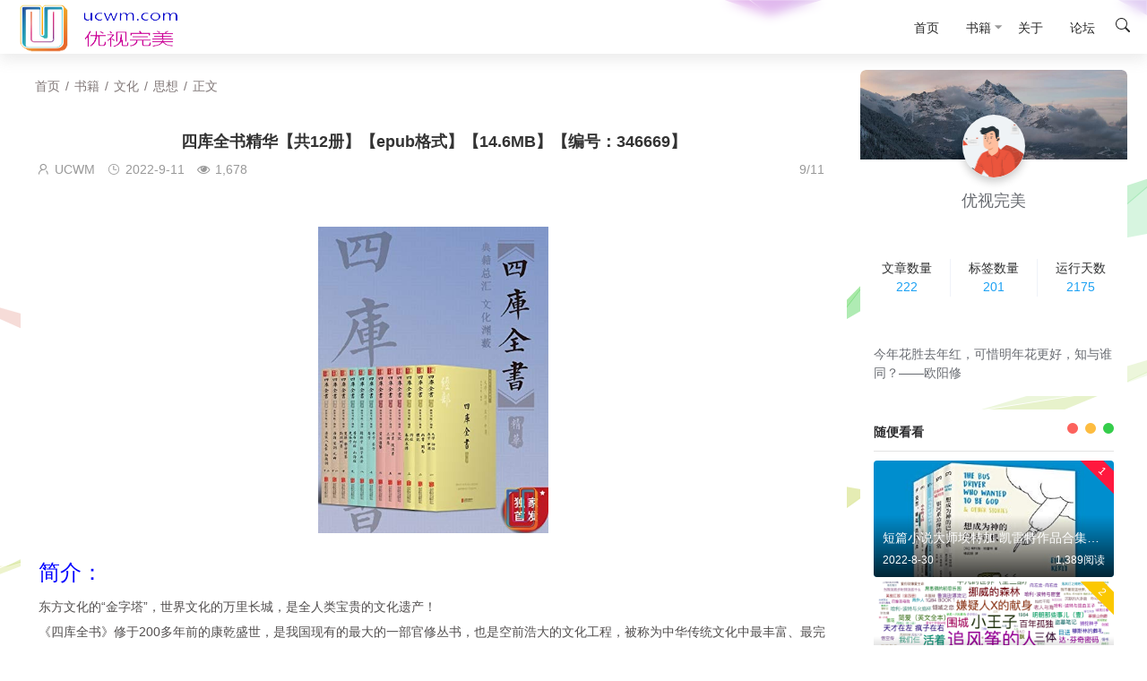

--- FILE ---
content_type: text/html; charset=UTF-8
request_url: https://www.ucwm.com/2022/951.html
body_size: 16709
content:
<!DOCTYPE html>
<html>
<head>
<meta charset="utf-8">
<title>四库全书精华【共12册】【epub格式】【14.6MB】【编号：346669】_优视完美</title>
<meta name="keywords" content="四库全书" />
<meta name="description" content="简介：东方文化的“金字塔”，世界文化的万里长城，是全人类宝贵的文化遗产！《四库全书》修于200多年前的康乾盛世，是我国现有的最大的一部官修丛书，也是空前浩大的文化工程，被称为中华传统文化中最丰富、最完备的集成之作。全书共分为经、史、子、集四部..." />
<meta name="renderer" content="webkit">
  <meta http-equiv="X-UA-Compatible" content="IE=edge,chrome=1">
  <meta name="viewport" content="width=device-width, initial-scale=1, maximum-scale=1">
  <meta name="apple-mobile-web-app-status-bar-style" content="black"> 
  <meta name="apple-mobile-web-app-capable" content="yes">
  <meta name="format-detection" content="telephone=no">
  <meta name="Referrer" content="origin"/>
  <meta http-equiv="Cache-Control" content="no-transform" />
  <meta http-equiv="Cache-Control" content="no-siteapp" />
  <meta name='robots' content='max-image-preview:large' />
  <meta property="og:type" content="article" />
<meta property="og:locale" content="zh-CN" />
<meta property="og:site_name" content="优视完美">
<meta property="og:title" content="四库全书精华【共12册】【epub格式】【14.6MB】【编号：346669】" />
<meta property="og:author" content="优视完美" />
<meta property="og:image" content="https://www.ucwm.com/wp-content/uploads/2022/08/2022082902443033.jpg" />
<meta property="og:url" content="https://www.ucwm.com/2022/951.html">
<meta property="og:category" content="书籍合集思想">
<meta property="og:tag" content="四库全书">
<meta property="og:description" content="简介：东方文化的“金字塔”，世界文化的万里长城，是全人类宝贵的文化遗产！《四库全书》修于200多年前的康乾盛世，是我国现有的最大的一部官修丛书，也是空前浩大的文化工程，被称为中华传统文化中最丰富、最完备的集成之作。全书共分为经、史、子、集四部..." />
<meta property="og:release_date" content="2022年9月11日" />  <link rel="shortcut icon" href="https://www.ucwm.com/wp-content/uploads/2020/11/2020112905092981.png"/> 
  <link rel="stylesheet" href="https://www.ucwm.com/wp-content/themes/qzdy/qzdy_style/dist/css/layui.css"   media="all">
  <link rel="stylesheet" href="https://www.ucwm.com/wp-content/themes/qzdy/qzdy_style/res/static/css/global.css"  media="all">
  <link rel="stylesheet" href="https://www.ucwm.com/wp-content/themes/qzdy/qzdy_style/qzdy_main.css"  media="all">
  <link rel="stylesheet" href="https://www.ucwm.com/wp-content/themes/qzdy/style.css"  media="all">
  <link rel="stylesheet" href="https://www.ucwm.com/wp-content/themes/qzdy/jquery/jquery.autoMenu.css"  media="all">
  <link rel="stylesheet" href="https://www.ucwm.com/wp-content/themes/qzdy/include/assemblycssjs/snowflake.css"  media="all">
  <link rel="stylesheet" href="https://www.ucwm.com/wp-content/themes/qzdy/qzdy_style/woff/font-awesome-4.7.0/css/font-awesome.min.css">
  	<script src="https://www.ucwm.com/wp-content/themes/qzdy/qzdy_style/jquery-3.5.1.min.js"></script>
<meta name='robots' content='max-image-preview:large' />
<link rel="alternate" type="application/json+oembed" href="https://www.ucwm.com/wp-json/oembed/1.0/embed?url=https%3A%2F%2Fwww.ucwm.com%2F2022%2F951.html" />
<link rel="alternate" type="text/xml+oembed" href="https://www.ucwm.com/wp-json/oembed/1.0/embed?url=https%3A%2F%2Fwww.ucwm.com%2F2022%2F951.html&#038;format=xml" />
<style>pre.pure-highlightjs{max-height: 600px;overflow: auto;}</style>
<script src="https://www.ucwm.com/wp-content/themes/qzdy/qzdy_style/code.js"></script>
    <style>.layui-container{max-width:1300px!important;}</style>
</head>
<body style="position: relative !important;" >
<div class="body-back" style="background-image: url();"></div>
<div class="layui-layout layui-layout-admin" id="mbl-element">
<div id="topbar" class="layui-header header header-demo g-element-copy qz_head_mbl" style="">
<div class="bg bg-blur"></div>
  <div class="layui-main wp">
    <a class="logo" href="https://www.ucwm.com">
      <img src="https://www.ucwm.com/wp-content/uploads/2022/07/2022072709364731.png"  alt="优视完美">    </a>
    <div class="head-box">
    <div class="site-tree-mobile layui-hide">
  <i class="layui-icon layui-icon-spread-left"></i></div>
    <a class="logo1" href="https://www.ucwm.com">
     <img src="https://www.ucwm.com/wp-content/uploads/2022/07/2022072709364731.png"  alt="优视完美">    </a>

    <div class="layui-hide-xs site-notice" id="ssanniu"><span><i class="layui-icon layui-icon-search" style="font-size: 20px; color: #999;"></i> </span>   </div></div>
    <!--手机logo-->
<div class="head-menu" style="display:flex;">
<ul id="LAY_NAV_TOP" class="layui-nav"><li class="layui-nav-item"><a href="http://www.ucwm.com/"><span>首页</span></a></li>
<li class="menu-item-has-children layui-nav-item"><a href="https://www.ucwm.com/category/shuji"><span>书籍</span></a>
<ul class="layui-nav-child layui-anim layui-anim-upbit">
	<li class="layui-nav-item"><a href="https://www.ucwm.com/category/shuji/wenxue"><span>文学</span></a></li>
	<li class="layui-nav-item"><a href="https://www.ucwm.com/category/shuji/wenhua"><span>文化</span></a></li>
	<li class="layui-nav-item"><a href="https://www.ucwm.com/category/shuji/liuxing"><span>流行</span></a></li>
	<li class="layui-nav-item"><a href="https://www.ucwm.com/category/shuji/shenghuo"><span>生活</span></a></li>
	<li class="layui-nav-item"><a href="https://www.ucwm.com/category/shuji/keji"><span>科技</span></a></li>
	<li class="layui-nav-item"><a href="https://www.ucwm.com/category/shuji/jinguan"><span>经管</span></a></li>
</ul></li>
<li class="layui-nav-item"><a href="https://www.ucwm.com/about"><span>关于</span></a></li>
<li class="layui-nav-item"><a target="_blank" rel="noopener" href="https://bbs.ucwm.com/"><span>论坛</span></a></li>
</ul>  <div class="head-tool-box">
 <div class="tool-search">
     <a id="head-ssannius">
<svg xmlns="http://www.w3.org/2000/svg" width="16" height="16" fill="currentColor" class="bi bi-search" viewBox="0 0 16 16">
  <path d="M11.742 10.344a6.5 6.5 0 1 0-1.397 1.398h-.001c.03.04.062.078.098.115l3.85 3.85a1 1 0 0 0 1.415-1.414l-3.85-3.85a1.007 1.007 0 0 0-.115-.1zM12 6.5a5.5 5.5 0 1 1-11 0 5.5 5.5 0 0 1 11 0z"></path>
</svg>
     </a></div>

  </div>
</div>
  </div>
</div>
  <div class="layui-side qz_sidebar_mbl">
    <div class="layui-side-scroll">
        <ul id="menu-%e5%af%bc%e8%88%aa" class="layui-nav layui-nav-tree layui-inline"><li class="layui-nav-item"><a href="http://www.ucwm.com/"><span>首页</span></a></li>
<li class="menu-item-has-children layui-nav-item"><a href="https://www.ucwm.com/category/shuji"><span>书籍</span></a>
<ul class="sub-menu">
	<li class="layui-nav-item"><a href="https://www.ucwm.com/category/shuji/wenxue"><span>文学</span></a></li>
	<li class="layui-nav-item"><a href="https://www.ucwm.com/category/shuji/wenhua"><span>文化</span></a></li>
	<li class="layui-nav-item"><a href="https://www.ucwm.com/category/shuji/liuxing"><span>流行</span></a></li>
	<li class="layui-nav-item"><a href="https://www.ucwm.com/category/shuji/shenghuo"><span>生活</span></a></li>
	<li class="layui-nav-item"><a href="https://www.ucwm.com/category/shuji/keji"><span>科技</span></a></li>
	<li class="layui-nav-item"><a href="https://www.ucwm.com/category/shuji/jinguan"><span>经管</span></a></li>
</ul>
</li>
<li class="layui-nav-item"><a href="https://www.ucwm.com/about"><span>关于</span></a></li>
<li class="layui-nav-item"><a target="_blank" rel="noopener" href="https://bbs.ucwm.com/"><span>论坛</span></a></li>
</ul>     </div>
  </div>
       <div id="search-main" class="search-main">
        <div class="search-box"  id="head-ssannius">
    	<div class="off-search-a"></div>
    	<div class="search-wrap bgt fadeInDown animated">
    		<div class="searchbar da">
    			<form method="get" id="searchform-so" action="https://www.ucwm.com/">
    				<span class="search-input">
    					<input type="text" value="" name="s" id="so" class="bk dah" placeholder="" required="">
    					<button type="submit" id="searchsubmit-so" class="bk da"><i class="layui-icon layui-icon-search" style="font-size: 20px; color: #fff;"></i> </button>
    				</span>
    				<div class="clear"></div>
    			</form>
    		</div>
			<div class="clear"></div>
			    			<div class="clear"></div>
    	    </div>
    	<div class="off-search-b">
    		<div class="clear"></div>
    	</div>
    	</div>
    </div> <div class="layui-tab layui-tab-brief" lay-filter="demoTitle">
         <div id="header_bg"  style="height:60px; background-image: url([data-uri]);" ></div>
      <!--上面是头部-->
<div class="layui-content">
<div class="layui-container">
<div class="layui-row flex layui-col-space15  main">
<div class="layui-col-md9 layui-col-lg9" >
<!--内容页面上的分类提示-->
<div class="map"><ul id="ah-breadcrumb" class="ah-breadcrumb"><span class="item"><a rel="external nofollow" href="https://www.ucwm.com">首页</a></span><span class="seperator">/</span><span class="item item-cat"><a href="https://www.ucwm.com/category/shuji">书籍</a></span><span class="seperator">/</span><span class="item item-cat"><a href="https://www.ucwm.com/category/shuji/wenhua">文化</a></span><span class="seperator">/</span><span class="item item-cat"><a href="https://www.ucwm.com/category/shuji/wenhua/%e6%80%9d%e6%83%b3">思想</a></span><span class="seperator">/</span><span class="item item-current">正文</span></ul></div>
    <!--提示结束-->
        <!--内容开始-->
        <div class="title-article">
            <div class="qzdy-title"><h1>四库全书精华【共12册】【epub格式】【14.6MB】【编号：346669】</h1></div>
            <div class="title-msg dy-text-small">
                                <span><i class="layui-icon layui-icon-username"></i>UCWM</span>                <span><i class="layui-icon layui-icon-time"></i>2022-9-11</span>
                <span><i class="fa fa-eye" aria-hidden="true"></i>1,678</span>
                <span></span>
                <span class="time_eye_catching">9/11</span>
            </div>
        </div>
        <div class="text" itemprop="articleBody"  id="qzdywzml">
            <div id="md_content_2" class="md_content markdown-body editormd-html-preview" style="min-height: 50px;">
<p><a href="https://www.ucwm.com/wp-content/uploads/2022/08/2022082902443033.jpg"><img loading="lazy" class="aligncenter wp-image-952 " src="https://www.ucwm.com/wp-content/uploads/2022/08/2022082902443033.jpg" alt="四库全书精华【共12册】【epub格式】【14.6MB】【编号：346669】" title="四库全书精华【共12册】【epub格式】【14.6MB】【编号：346669】" alt="" width="257" height="340" /></a></p>
<p><span style="color: #0000ff; font-size: 18pt;">简介：</span></p>
<p>东方文化的“金字塔”，世界文化的万里长城，是全人类宝贵的文化遗产！</p>
<p>《四库全书》修于200多年前的康乾盛世，是我国现有的最大的一部官修丛书，也是空前浩大的文化工程，被称为中华传统文化中最丰富、最完备的集成之作。</p>
<p>全书共分为经、史、子、集四部，共收书3500多种，79309卷，由皇帝御批监制，在全国招集3800多文人学士，历时10余年，用工整的正楷抄书七部，分藏七阁，世人难以窥及，后经战乱，现仅有四部。从那时起，作为国家正统、民族根基的象征，《四库全书》已成为中国乃至东方读书人安身立命，梦寐以求的圭臬和后代王朝维系统治的“传国之宝”，具有无与伦比的文献价值、文物价值及版本价值。其门类之全，内容之丰，令世人叹为观止，是最能代表中华文化博大精深的载体，被学术界为东方文化的“金字塔”，世界文化的万里长城，是全人类宝贵的文化遗产！</p>
<p>《四库全书》的内容是十分丰富的。按照内容分类，包括4部44类66属。</p>
<p>经部包括易类、书类、诗类、礼类、春秋类、孝经类、五经总义类、四书类、乐类、小学类等10个大类，其中礼类又分周礼、仪礼、礼记、三礼总义、通礼、杂礼书6属，小学类又分训诂、字书、韵书3属。</p>
<p>史部包括正史类、编年类、纪事本末类、杂史类、别史类、诏令奏议类、传记类、史钞类、载记类、时令类、地理类、职官类、政书类、目录类、史评类等15个大类，其中诏令奏议类又分诏令、奏议2属，传记类又分圣贤、名人、总录、杂录、别录5属，地理类又分宫殿疏、总志、都会郡县、河渠、边防、山川、古迹、杂记、游记、外记10属，职官类又分官制、官箴2属，政书类又分通制、典礼、邦计、军政、法令、考工6属，目录类又分经籍、金石2属。</p>
<p>子部包括儒家类、兵家类、法家类、农家类、医家类、天文算法类、术数类、艺术类、谱录类、杂家类、类书类、小说家类、释家类、道家类等14大类，其中天文算法类又分推步、算书2属，术数类又分数学、占侯、相宅相墓、占卜、命书相书、阴阳五行、杂技术7属，艺术类又分书画、琴谱、篆刻、杂技4属，谱录类又分器物、食谱、草木鸟兽虫鱼3属，杂家类又分杂学、杂考、杂说、杂品、杂纂、杂编6属，小说家类又分杂事、异闻、琐语3属。</p>
<p>集部包括楚辞、别集、总集、诗文评、词曲等5个大类，其中词曲类又分词集、词选、词话、词谱词韵、南北曲5属。除了章回小说、戏剧著作之外，以上门类基本上包括了社会上流布的各种图书。就著者而言，包括妇女，僧人、道家、宦官、军人、帝王、外国人等在内的各类人物的著作。</p>
<p><span style="color: #0000ff; font-size: 18pt;">书目：</span></p>
<p>四库全书（精华 套装12册）</p>
<p><span style="color: #ff0000; font-size: 18pt;"><strong>获取书籍方法：</strong></span></p>
<p>1：关注公众号：“<span style="color: #0000ff; font-size: 16pt;"><strong>旭仔网</strong></span>”，直接扫描下方二维码或微信里搜索。</p>
<p>下载链接：<a href="https://url86.ctfile.com/f/64118386-1500560167-f590fc" target="_blank" rel="noopener">https://url86.ctfile.com/f/64118386-1500560167-f590fc</a></p>
<p><a href="https://www.xuzai.com/wp-content/uploads/2021/06/2021061213104478.jpg"><img class="aligncenter size-full wp-image-334" src="https://www.xuzai.com/wp-content/uploads/2021/06/2021061213104478.jpg" alt="四库全书精华【共12册】【epub格式】【14.6MB】【编号：346669】" title="四库全书精华【共12册】【epub格式】【14.6MB】【编号：346669】" alt="" /></a></p>
<p>2：回复关键字：“<span style="color: #ff0000; font-size: 16pt;"><strong>346669</strong></span>”，即可获取下载链接，提取码与解压密码（如果有的话）。</p>
            </div>
            <!--底部完毕-->
            <div class="the-end">- THE END -</div>
            <!--标签-->
            <div class="tags-text"><i class="layui-icon layui-icon-note"></i>Tag：<a href="https://www.ucwm.com/tag/%e5%9b%9b%e5%ba%93%e5%85%a8%e4%b9%a6" rel="tag">四库全书</a> </div>
            <!--标签-->
            <!--个人资料-->
                        <div class="author-row ">
                <div class="author-box flex-row align-center" data-v-730707dd="">
                <div class="author-box flex-row align-center" data-v-730707dd=""><img src="https://www.ucwm.com/wp-content/themes/qzdy/images/tx.jpg" alt="" class="author-img" data-v-730707dd=""> <div class="author-name" data-v-730707dd=""><p data-v-730707dd="">UCWM</p> <p data-v-730707dd="">4月24日16:51</p></div></div>
                <div class="author-tools">
                    <textarea cols="20" rows="10" id="copyqq" style="position: fixed;top: -2000px;">1162365</textarea><button title="复制QQ地址" type="button" onclick="copyContent('copyqq')"><svg t="1644396427755" class="icon" viewBox="0 0 1024 1024" version="1.1" xmlns="http://www.w3.org/2000/svg" p-id="2038" width="20" height="20"><path d="M532.978 92.111c283.445 0 297.385 270.677 297.385 270.677 42.997 56.935 19.766 108.043 19.766 108.043 138.24 217.252 48.797 280.017 24.4 284.645-24.4 4.628-47.653-26.737-47.653-26.737s-8.109 31.34-27.881 47.648c72.051 33.654 59.251 75.502 59.251 75.502s-15.11 126.342-314.811 46.478l-25.567-4.654c-287.257 103.683-322.955-36.022-322.955-36.022s-11.626-58.056 44.136-80.161c-32.538-19.766-44.136-61.566-44.136-61.566s-29.056 47.622-67.388 30.2c-38.339-17.425-61.565-171.92 82.476-283.444 0 0-20.888-66.222 26.735-105.73 0 0 12.796-264.879 296.242-264.879M280.873 372.1c-62.734 53.425-20.91 106.898-20.91 106.898-138.239 84.815-113.842 221.882-113.842 221.882s22.053-11.053 37.736-42.991c15.685-31.942 40.083 5.227 40.083 5.227s15.11 73.191 61.372 101.861c46.265 28.672-2.039 46.965-2.039 46.965s-50.923 0.74-46.538 35.318c4.381 34.58 168.63 77.874 267.191 1.169l52.273 6.972c171.952 59.798 256.74 4.03 262.403-6.668 5.664-10.699-25.973-31.696-55.054-43.865-29.084-12.175-36.565-25-10.839-42.127 25.73-17.122 35.889-51.107 50.947-86.284 15.052-35.181 37.735-17.997 40.653-8.109 2.912 9.882 24.395 42.962 24.395 42.962s56.01-59.356-60.419-234.654c0 0 25.268-52.524-17.429-95.243 0 0-10.429-246.305-262.559-246.305-252.13-0.001-247.422 236.991-247.422 236.991z" p-id="2039"></path></svg></button>                                    <textarea cols="20" rows="10" id="copyemail" style="position: fixed;top: -2000px;">1162365@qq.com</textarea>
                <button title="复制邮箱地址" type="button" onclick="copyContent('copyemail')"><svg t="1644394147828" class="icon" viewBox="0 0 1024 1024" version="1.1" xmlns="http://www.w3.org/2000/svg" p-id="4181" width="20" height="20"><path d="M896 128 128 128C57.408 128 0 185.408 0 256l0 512c0 70.592 57.408 128 128 128l768 0c70.592 0 128-57.408 128-128L1024 256C1024 185.408 966.592 128 896 128zM896 192c6.272 0 11.904 1.856 17.6 3.584L534.976 570.24C522.56 582.656 501.376 582.656 488.832 570.304L108.032 196.032C114.432 193.92 120.96 192 128 192L896 192zM960 768c0 35.328-28.672 64-64 64L128 832c-35.264 0-64-28.672-64-64L64 256c0-4.032 1.536-7.488 2.304-11.264l377.664 371.2c18.752 18.432 43.328 27.712 67.968 27.712 24.704 0 49.344-9.344 68.096-27.904l377.28-373.312C958.272 246.912 960 251.2 960 256L960 768z" p-id="4182"></path></svg></button>                
                </div>
                </div>
            </div>
                        <!--修改日期-->
                                    <div class="time-text">
            <i class="layui-icon iconfont iconshijian"></i> 最后修改：2025年4月24日</div>                        <!--点赞-->
    <div class="post-likes">
        <div class="post-likebox">
             <a title="点赞!"  href="javascript:;" data-action="ding" data-id="951" class="favorite"><i class="layui-icon layui-icon-praise" style="font-size: 30px; "></i><span class="count">
                3</span></a>
     </div> </div>
            <!--申明-->
            <div class="copy-text">
            <div>
                <p>非特殊说明，本博所有文章均为博主原创。</p>
                <p class="hidden-xs">如若转载，请注明出处：<a href="https://www.ucwm.com/2022/951.html">https://www.ucwm.com/2022/951.html</a> </p>
            </div>
        </div>
        </div>
<!--上一页下一页-->
 <div class="page-text">
                        <span  class="text-dark" rel="prev">
            <div class="nav-span previous d-inline-block">
                <span class="post-nav d-block">上一篇:</span>
                <span class="d-none d-md-block layui-hide-xs"> <a href="https://www.ucwm.com/2022/846.html" rel="next">二十世纪西方哲学经典【共10册】【epub格式】【41.9MB】【编号：773325】</a> </span>
            </div>
            </span>
                        <span  class="text-dark" rel="next">
            <div class="nav-span d-inline-block">
                <span class="post-nav d-block">下一篇:</span>
                <span class="d-none d-md-block layui-hide-xs"> <a href="https://www.ucwm.com/2022/843.html" rel="prev">曾仕强中国式管理全集【共23册】【epub格式】【29.2MB】【编号：683521】</a></span>
            </div>
            </span>
        </div>

<div class="qzdy-relevant darcyq-card-opacity darcyq-margin-top-bottom-x2 radius-card">
	<div class="layui-card-header">
		<h3><i class="fab fa-readme"></i> 相关推荐</h3>
	</div>
	<div class="layui-card-body">
		<div class="layui-row darcyq-random-item layui-col-space30">

    			<div class="layui-col-md3 layui-col-xs6 layui-col-sm4">
				<a href="https://www.ucwm.com/2022/696.html" class="darcyq-random-link">
							 			<img class="image lazyloaded" alt="克尔凯郭尔文集【共10册】【epub格式】【6.9MB】【编号：735576】" title="克尔凯郭尔文集【共10册】【epub格式】【6.9MB】【编号：735576】" src="https://www.ucwm.com/wp-content/uploads/2022/08/202208170818446.jpg" alt="克尔凯郭尔文集【共10册】【epub格式】【6.9MB】【编号：735576】" width="100%" height="120">
										<div class="darcyq-random-title">
						<h3 style="font-size: 1.28em" >
							克尔凯郭尔文集【共10册】【epub格式】【6.9MB】【编号：735576】						</h3>
						<span class="darcyq-float-right">2022-8-17 </span>
						<span><i class="fa fa-eye" aria-hidden="true"></i>  2,191℃</span>
					</div>
				</a>
			</div>
    
    			<div class="layui-col-md3 layui-col-xs6 layui-col-sm4">
				<a href="https://www.ucwm.com/2022/951.html" class="darcyq-random-link">
							 			<img class="image lazyloaded" alt="四库全书精华【共12册】【epub格式】【14.6MB】【编号：346669】" title="四库全书精华【共12册】【epub格式】【14.6MB】【编号：346669】" src="https://www.ucwm.com/wp-content/uploads/2022/08/2022082902443033.jpg" alt="四库全书精华【共12册】【epub格式】【14.6MB】【编号：346669】" width="100%" height="120">
										<div class="darcyq-random-title">
						<h3 style="font-size: 1.28em" >
							四库全书精华【共12册】【epub格式】【14.6MB】【编号：346669】						</h3>
						<span class="darcyq-float-right">2022-9-11 </span>
						<span><i class="fa fa-eye" aria-hidden="true"></i>  1,678℃</span>
					</div>
				</a>
			</div>
    
    			<div class="layui-col-md3 layui-col-xs6 layui-col-sm4">
				<a href="https://www.ucwm.com/2022/656.html" class="darcyq-random-link">
							 			<img class="image lazyloaded" alt="本雅明作品集【共6册】【epub格式】【2.4MB】【编号：193508】" title="本雅明作品集【共6册】【epub格式】【2.4MB】【编号：193508】" src="https://www.ucwm.com/wp-content/uploads/2022/08/2022081703522592.jpg" alt="本雅明作品集【共6册】【epub格式】【2.4MB】【编号：193508】" width="100%" height="120">
										<div class="darcyq-random-title">
						<h3 style="font-size: 1.28em" >
							本雅明作品集【共6册】【epub格式】【2.4MB】【编号：193508】						</h3>
						<span class="darcyq-float-right">2022-8-17 </span>
						<span><i class="fa fa-eye" aria-hidden="true"></i>  1,211℃</span>
					</div>
				</a>
			</div>
    
    			<div class="layui-col-md3 layui-col-xs6 layui-col-sm4">
				<a href="https://www.ucwm.com/2022/838.html" class="darcyq-random-link">
							 			<img class="image lazyloaded" alt="长短经【共1册】【epub格式】【1.0MB】【编号：963951】" title="长短经【共1册】【epub格式】【1.0MB】【编号：963951】" src="https://www.ucwm.com/wp-content/uploads/2022/09/2022082412253087.jpg" alt="长短经【共1册】【epub格式】【1.0MB】【编号：963951】" width="100%" height="120">
										<div class="darcyq-random-title">
						<h3 style="font-size: 1.28em" >
							长短经【共1册】【epub格式】【1.0MB】【编号：963951】						</h3>
						<span class="darcyq-float-right">2022-9-8 </span>
						<span><i class="fa fa-eye" aria-hidden="true"></i>  1,618℃</span>
					</div>
				</a>
			</div>
    
		</div>
	</div>
</div> 
	<div class="clearfix page-comt">
        <div id="comments" class="responsesWrapper">
    <!---->
    <meta content="UserComments:0" itemprop="interactionCount">
<h3 class="comments-title">共有 <span class="commentCount">0</span> 条评论</h3>
    <div id="respond" class="respond" role="form">
<form action="https://www.ucwm.com/wp-comments-post.php" method="post" class="commentform" id="commentform">
<script type="text/javascript">
/* <![CDATA[ */
    function grin(tag) {
    	var myField;
    	tag = ' ' + tag + ' ';
        if (document.getElementById('comment') && document.getElementById('comment').type == 'textarea') {
    		myField = document.getElementById('comment');
    	} else {
    		return false;
    	}
    	if (document.selection) {
    		myField.focus();
    		sel = document.selection.createRange();
    		sel.text = tag;
    		myField.focus();
    	}
    	else if (myField.selectionStart || myField.selectionStart == '0') {
    		var startPos = myField.selectionStart;
    		var endPos = myField.selectionEnd;
    		var cursorPos = endPos;
    		myField.value = myField.value.substring(0, startPos)
    					  + tag
    					  + myField.value.substring(endPos, myField.value.length);
    		cursorPos += tag.length;
    		myField.focus();
    		myField.selectionStart = cursorPos;
    		myField.selectionEnd = cursorPos;
    	}
    	else {
    		myField.value += tag;
    		myField.focus();
    	}
    }
/* ]]> */
</script>
<div class="qzdy-comments-tool-box ">
    <span class="qzdy-emoji">
<a class="btnqzdy">emoji表情<i class="layui-icon layui-icon-face-smile" style="font-size: 12px; color: #1E9FFF;"></i>  </a>
<div class="qrcode">
<a href="javascript:grin('😀')">😀</a>
<a href="javascript:grin('😃')">😃</a>
<a href="javascript:grin('😄')">😄</a>
<a href="javascript:grin('😁')">😁</a>
<a href="javascript:grin('😆')">😆</a>
<a href="javascript:grin('😅')">😅</a>
<a href="javascript:grin('😂')">😂</a>
<a href="javascript:grin('🤣')">🤣</a>
<a href="javascript:grin('☺️')">☺️</a>
<a href="javascript:grin('😇')">😇</a>
<a href="javascript:grin('🙂')">🙂</a>
<a href="javascript:grin('🙃')">🙃</a>
<a href="javascript:grin('😉')">😉</a>
<a href="javascript:grin('😌')">😌</a>
<a href="javascript:grin('😍')">😍</a>
<a href="javascript:grin('😘')">😘</a>
<a href="javascript:grin('😗')">😗</a>
<a href="javascript:grin('😙')">😙</a>
<a href="javascript:grin('😚')">😚</a>
<a href="javascript:grin('😋')">😋</a>
<a href="javascript:grin('😜')">😜</a>
<a href="javascript:grin('😝')">😝</a>
<a href="javascript:grin('😛')">😛</a>
<a href="javascript:grin('🤑')">🤑</a>
<a href="javascript:grin('🤓')">🤓</a>
<a href="javascript:grin('😎')">😎</a>
<a href="javascript:grin('🤡')">🤡</a>
<a href="javascript:grin('🤠')">🤠</a>
<a href="javascript:grin('😏')">😏</a>
<a href="javascript:grin('😒')">😒</a>
<a href="javascript:grin('🤗')">🤗</a>
<a href="javascript:grin('😞')">😞</a>
<a href="javascript:grin('😔')">😔</a>
<a href="javascript:grin('😟')">😟</a>
<a href="javascript:grin('😕')">😕</a>
<a href="javascript:grin('🙁')">🙁</a>
<a href="javascript:grin('☹️️')">☹️</a>
<a href="javascript:grin('😣')">😣</a>
<a href="javascript:grin('😖')">😖</a>	
<a href="javascript:grin('😫')">😫</a>	
<a href="javascript:grin('😩')">😩</a>	
<a href="javascript:grin('😤')">😤</a>	
<a href="javascript:grin('😠')">😠</a>	
<a href="javascript:grin('😡')">😡</a>	
<a href="javascript:grin('😶')">😶</a>	
<a href="javascript:grin('😐')">😐</a>	
<a href="javascript:grin('😑')">😑</a>	
<a href="javascript:grin('😯')">😯</a>	
<a href="javascript:grin('😦')">😦</a>	
<a href="javascript:grin('😧')">😧</a>	
<a href="javascript:grin('😮')">😮</a>	
<a href="javascript:grin('😲')">😲</a>	
<a href="javascript:grin('😵')">😵</a>	
<a href="javascript:grin('😳')">😳</a>	
<a href="javascript:grin('😱')">😱</a>	
<a href="javascript:grin('😨')">😨</a>	
<a href="javascript:grin('😰')">😰</a>	
<a href="javascript:grin('😢')">😢</a>	
<a href="javascript:grin('😥')">😥</a>	
<a href="javascript:grin('🤤')">🤤</a>	
<a href="javascript:grin('😭')">😭</a>	
<a href="javascript:grin('😓')">😓</a>	
<a href="javascript:grin('😪')">😪</a>	
<a href="javascript:grin('😴')">😴</a>	
<a href="javascript:grin('🙄')">🙄</a>	
<a href="javascript:grin('🤔')">🤔</a>	
<a href="javascript:grin('🤥')">🤥</a>	
<a href="javascript:grin('😬')">😬</a>	
<a href="javascript:grin('🤐')">🤐</a>	
<a href="javascript:grin('🤢')">🤢</a>	
<a href="javascript:grin('🤧')">🤧</a>	
<a href="javascript:grin('😷')">😷</a>	
<a href="javascript:grin('🤒')">🤒</a>	
<a href="javascript:grin('🤕')">🤕</a>	
<a href="javascript:grin('😣')">😣</a>
<a href="javascript:grin('😖')">😖</a>	
<a href="javascript:grin('😫')">😫</a>	
<a href="javascript:grin('😩')">😩</a>	
<a href="javascript:grin('😤')">😤</a>	
<a href="javascript:grin('😠')">😠</a>	
<a href="javascript:grin('😡')">😡</a>	
<a href="javascript:grin('😶')">😶</a>	
<a href="javascript:grin('😐')">😐</a>	
<a href="javascript:grin('😑')">😑</a>	
<a href="javascript:grin('😯')">😯</a>	
<a href="javascript:grin('😦')">😦</a>	
<a href="javascript:grin('😧')">😧</a>	
<a href="javascript:grin('😮')">😮</a>	
<a href="javascript:grin('😲')">😲</a>	
<a href="javascript:grin('😵')">😵</a>	
<a href="javascript:grin('😳')">😳</a>	
<a href="javascript:grin('😱')">😱</a>	
<a href="javascript:grin('😨')">😨</a>	
<a href="javascript:grin('😰')">😰</a>	
<a href="javascript:grin('😢')">😢</a>	
<a href="javascript:grin('😥')">😥</a>	
<a href="javascript:grin('🤤')">🤤</a>	
<a href="javascript:grin('😭')">😭</a>	
<a href="javascript:grin('😓')">😓</a>	
<a href="javascript:grin('😪')">😪</a>	
<a href="javascript:grin('😴')">😴</a>	
<a href="javascript:grin('🙄')">🙄</a>	
<a href="javascript:grin('🤔')">🤔</a>	
<a href="javascript:grin('🤥')">🤥</a>	
<a href="javascript:grin('😬')">😬</a>	
<a href="javascript:grin('🤐')">🤐</a>	
<a href="javascript:grin('🤢')">🤢</a>	
<a href="javascript:grin('🤧')">🤧</a>	
<a href="javascript:grin('😷')">😷</a>	
<a href="javascript:grin('🤒')">🤒</a>	
<a href="javascript:grin('🤕')">🤕</a>	
<a href="javascript:grin('😈')">😈</a>	
<a href="javascript:grin('👿')">👿</a>	
<a href="javascript:grin('👹')">👹</a>	
<a href="javascript:grin('👺')">👺</a>	
<a href="javascript:grin('💩')">💩</a>	
<a href="javascript:grin('👻')">👻</a>	
<a href="javascript:grin('💀')">💀</a>	
<a href="javascript:grin('☠️')">☠️</a>	
<a href="javascript:grin('👽')">👽</a>	
<a href="javascript:grin('👾')">👾</a>	
<a href="javascript:grin('🤖')">🤖</a>	
<a href="javascript:grin('🎃')">🎃</a>	
<a href="javascript:grin('😺')">😺</a>	
<a href="javascript:grin('😸')">😸</a>	
<a href="javascript:grin('😹')">😹</a>	
<a href="javascript:grin('😻')">😻</a>	
<a href="javascript:grin('😼')">😼</a>	
<a href="javascript:grin('😽')">😽</a>	
<a href="javascript:grin('🙀')">🙀</a>	
<a href="javascript:grin('😿')">😿</a>	
<a href="javascript:grin('😾')">😾</a>	
<a href="javascript:grin('👐🏻')">👐🏻</a>	
<a href="javascript:grin('🙌🏻')">🙌🏻</a>	
<a href="javascript:grin('👏🏻')">👏🏻</a>	
<a href="javascript:grin('🙏🏻')">🙏🏻</a>	
<a href="javascript:grin('🤝')">🤝</a>	
<a href="javascript:grin('👍')">👍</a>	
<a href="javascript:grin('👎🏻')">👎🏻</a>	
<a href="javascript:grin('👊🏻')">👊🏻</a>	
<a href="javascript:grin('✊🏻')">✊🏻</a>	
<a href="javascript:grin('🤛🏻')">🤛🏻</a>	
<a href="javascript:grin('🤜🏻')">🤜🏻</a>	
<a href="javascript:grin('🤞🏻')">🤞🏻</a>	
<a href="javascript:grin('✌🏻')">✌🏻</a>	
<a href="javascript:grin('🤘🏻')">🤘🏻</a>	
<a href="javascript:grin('👌')">👌</a>	
<a href="javascript:grin('👈🏻')">👈🏻</a>	
<a href="javascript:grin('👉🏻')">👉🏻</a>	
<a href="javascript:grin('👆🏻')">👆🏻</a>	
<a href="javascript:grin('👇🏻')">👇🏻</a>	
<a href="javascript:grin('☝🏻')">☝🏻</a>	
<a href="javascript:grin('✋🏻')">✋🏻</a>	
<a href="javascript:grin('🤚🏻')">🤚🏻</a>	
<a href="javascript:grin('🖐🏻')">🖐🏻</a>	
<a href="javascript:grin('🖖🏻')">🖖🏻</a>	
<a href="javascript:grin('👋🏻')">👋🏻</a>	
<a href="javascript:grin('🤙🏻')">🤙🏻</a>	
<a href="javascript:grin('💪🏻')">💪🏻</a>	
<a href="javascript:grin('🖕🏻')">🖕🏻</a>	
<a href="javascript:grin('✍🏻')">✍🏻</a>	
<a href="javascript:grin('🤳🏻')">🤳🏻</a>	
<a href="javascript:grin('💅🏻')">💅🏻</a>	
<a href="javascript:grin('💍')">💍</a>	
<a href="javascript:grin('💄')">💄</a>	
<a href="javascript:grin('💋')">💋</a>	
<a href="javascript:grin('👄')">👄</a>	
<a href="javascript:grin('👅')">👅</a>	
<a href="javascript:grin('👂🏻')">👂🏻</a>	
<a href="javascript:grin('👃🏻')">👃🏻</a>	
<a href="javascript:grin('👣')">👣</a>	
<a href="javascript:grin('👀')">👀</a>	
<a href="javascript:grin('👤')">👤</a>	
<a href="javascript:grin('👥')">👥</a>	
<a href="javascript:grin('👶🏻')">👶🏻</a>	
<a href="javascript:grin('👦🏻')">👦🏻</a>	
<a href="javascript:grin('👧🏻')">👧🏻</a>	
<a href="javascript:grin('👨🏻')">👨🏻</a>	
<a href="javascript:grin('👩🏻')">👩🏻</a>	
<a href="javascript:grin('👱🏻‍♀️')">👱🏻‍♀️</a>	
<a href="javascript:grin('👱🏻')">👱🏻</a>	
<a href="javascript:grin('👴🏻')">👴🏻</a>	
<a href="javascript:grin('👵🏻')">👵🏻</a>	
<a href="javascript:grin('👲🏻')">👲🏻</a>	
<a href="javascript:grin('👳🏻‍♀️')">👳🏻‍♀️</a>	
<a href="javascript:grin('👳🏻')">👳🏻</a>	
<a href="javascript:grin('👮🏻‍♀️')">👮🏻‍♀️</a>	
<a href="javascript:grin('👮🏻')">👮🏻</a>	
<a href="javascript:grin('👷🏻‍♀️')">👷🏻‍♀️</a>	
<a href="javascript:grin('👷🏻')">👷🏻</a>	
<a href="javascript:grin('💂🏻‍♀️')">💂🏻‍♀️</a>	
<a href="javascript:grin('💂🏻')">💂🏻</a>	
<a href="javascript:grin('🕵🏻‍♀️')">🕵🏻‍♀️</a>	
<a href="javascript:grin('🕵🏻')">🕵🏻</a>	
<a href="javascript:grin('👩🏻‍⚕️')">👩🏻‍⚕️</a>	
<a href="javascript:grin('👨🏻‍⚕️')">👨🏻‍⚕️</a>	
<a href="javascript:grin('👩🏻‍🌾')">👩🏻‍🌾</a>	
<a href="javascript:grin('👩🏻‍🍳')">👩🏻‍🍳</a>	
<a href="javascript:grin('👨🏻‍🍳')">👨🏻‍🍳</a>	
<a href="javascript:grin('👩🏻‍🎓')">👩🏻‍🎓</a>
</div></span></div><textarea class="form-control" rows="3" id="comment" onkeydown="if(event.ctrlKey&&event.keyCode==13){document.getElementById('submit').click();return false};" placeholder="评论内容..." tabindex="1" name="comment" required></textarea>
<div class="commentform-info">
<label id="author_name" for="author">
<input class="form-control" id="author" type="text" tabindex="2" value="" name="author" placeholder="昵称[必填]" required>
</label>
<label id="author_email" for="email">
<input class="form-control" id="email" type="email" tabindex="3" value="" name="email" placeholder="邮箱[必填]" required>
</label>
<label id="author_website" for="url">
<input class="form-control" id="url" type="text" tabindex="4" value="" name="url" placeholder="网址(可不填)">
</label>
<label id="author_website" for="yzm">
<div class="comment-form-url form-group has-feedback"><div class="input-group"><input class="form-control" required="required" placeholder="人机验证：8 ＋ 8 = ?" id="code" name="code" type="text" value="" autocomplete="off" /><input type="hidden" name="co_num1" value="9" /><input type="hidden" name="co_num2" value="10" /></div></div>
</label>
</div>
<span style="    float:right;" class="btn-group commentBtn" role="group">
<input name="submit" type="submit" id="submit" class="btn btn-sm btn-danger btn-block" tabindex="5" value="发表评论" /></span>
<input type='hidden' name='comment_post_ID' value='951' id='comment_post_ID' />
<input type='hidden' name='comment_parent' id='comment_parent' value='0' />
</form>
</div>
    <!---->
</div></div>
</div>
<!--侧边栏-->
<div class="sidebar layui-col-md3 layui-col-lg3" >
              <div id="my_persona-3" class="widget widget_my_persona component_s layui-hide-xs layui-form">              
        <div class="my-info">
    <div class="background">
        <img src="https://www.ucwm.com/wp-content/themes/qzdy/images/txbj.jpg" alt="">
    </div>
    <div class="user-info">
        <div class="avatar">
            <img src="https://www.ucwm.com/wp-content/themes/qzdy/images/tx.jpg" alt="">
        </div>
        <div class="title">
            <p>优视完美</p>
        </div>
                <div class="autograph">
            <p></p>
        </div>
    </div>
    <ul class="web-info">
        <li>
            <p>文章数量</p>
            <span>222</span>
        </li>
        <li>
            <p>标签数量</p>
            <span>201</span>
        </li>
        <li>
            <p>运行天数</p>
            <span><span id="runtime_span"></span>
<a id="days">0</a>
<script>
var s1 = '2020-01-01';//设置为你的建站时间
s1 = new Date(s1.replace(/-/g, "/"));
s2 = new Date();
var days = s2.getTime() - s1.getTime();
var number_of_days = parseInt(days / (1000 * 60 * 60 * 24));
document.getElementById('days').innerHTML = number_of_days;
</script></span>
        </li>
    </ul>
     </div>

              </div>
                      <div id="my_yiyan-3" class="widget widget_my_yiyan component_s layui-hide-xs layui-form">                      
   <script src="https://www.ucwm.com/wp-content/themes/qzdy/include/api.php"></script>
              </div>
                      <div id="my_shuibiankankan-3" class="widget widget_my_shuibiankankan component_s layui-hide-xs layui-form">                       <h3  class="title-sidebar">随便看看</h3><ul class="widget-container">
  
  
  
<li class="darcyq-random-item">
<a href="https://www.ucwm.com/2022/727.html" class="darcyq-random-link" target="_blank">
<i class="darcyq-random-sort qzdy_suiji_i1" >1</i>
	 	 <img alt="短篇小说大师埃特加·凯雷特作品合集【共5册】【epub格式】【4.6MB】【编号：866812】" title="短篇小说大师埃特加·凯雷特作品合集【共5册】【epub格式】【4.6MB】【编号：866812】" src="[data-uri]" data-original="https://www.ucwm.com/wp-content/uploads/2022/08/2022081900231187.jpg" class="darcyq-random-img lazy" width="100%" height="130">
	 	<div class="darcyq-random-title"><h3>
短篇小说大师埃特加·凯雷特作品合集【共5册】【epub格式】【4.6MB】【编号：866812】</h3>
<span>2022-8-30 <span class="darcyq-float-right"> 1,389阅读</span></span>
</div>
</a>
</li>
  
<li class="darcyq-random-item">
<a href="https://www.ucwm.com/2022/548.html" class="darcyq-random-link" target="_blank">
<i class="darcyq-random-sort qzdy_suiji_i2" >2</i>
	 	 <img alt="豆瓣读书TOP250【共250本】【epub格式】【1.06GB】【编号：100001】" title="豆瓣读书TOP250【共250本】【epub格式】【1.06GB】【编号：100001】" src="[data-uri]" data-original="https://www.ucwm.com/wp-content/uploads/2022/07/2022072808544974.png" class="darcyq-random-img lazy" width="100%" height="130">
	 	<div class="darcyq-random-title"><h3>
豆瓣读书TOP250【共250本】【epub格式】【1.06GB】【编号：100001】</h3>
<span>2022-7-28 <span class="darcyq-float-right"> 9,677阅读</span></span>
</div>
</a>
</li>
  
<li class="darcyq-random-item">
<a href="https://www.ucwm.com/2022/678.html" class="darcyq-random-link" target="_blank">
<i class="darcyq-random-sort qzdy_suiji_i3" >3</i>
	 	 <img alt="中国现代名家诗集 【共7册】【epub格式】【1.3MB】【编号：385735】" title="中国现代名家诗集 【共7册】【epub格式】【1.3MB】【编号：385735】" src="[data-uri]" data-original="https://www.ucwm.com/wp-content/uploads/2022/08/2022081707181749.jpg" class="darcyq-random-img lazy" width="100%" height="130">
	 	<div class="darcyq-random-title"><h3>
中国现代名家诗集 【共7册】【epub格式】【1.3MB】【编号：385735】</h3>
<span>2022-8-17 <span class="darcyq-float-right"> 1,262阅读</span></span>
</div>
</a>
</li>
  
<li class="darcyq-random-item">
<a href="https://www.ucwm.com/2020/465.html" class="darcyq-random-link" target="_blank">
<i class="darcyq-random-sort qzdy_suiji_i4" >4</i>
	 	 <img alt="短视频搬运月赚5w，来看看他们是如何操作的" title="短视频搬运月赚5w，来看看他们是如何操作的" src="[data-uri]" data-original="https://www.ucwm.com/wp-content/themes/qzdy/images/random/1.jpg" class="darcyq-random-img lazy" width="100%" height="130">
	 	<div class="darcyq-random-title"><h3>
短视频搬运月赚5w，来看看他们是如何操作的</h3>
<span>2020-12-12 <span class="darcyq-float-right"> 1,944阅读</span></span>
</div>
</a>
</li>
  
<li class="darcyq-random-item">
<a href="https://www.ucwm.com/2022/696.html" class="darcyq-random-link" target="_blank">
<i class="darcyq-random-sort qzdy_suiji_i5" >5</i>
	 	 <img alt="克尔凯郭尔文集【共10册】【epub格式】【6.9MB】【编号：735576】" title="克尔凯郭尔文集【共10册】【epub格式】【6.9MB】【编号：735576】" src="[data-uri]" data-original="https://www.ucwm.com/wp-content/uploads/2022/08/202208170818446.jpg" class="darcyq-random-img lazy" width="100%" height="130">
	 	<div class="darcyq-random-title"><h3>
克尔凯郭尔文集【共10册】【epub格式】【6.9MB】【编号：735576】</h3>
<span>2022-8-17 <span class="darcyq-float-right"> 2,191阅读</span></span>
</div>
</a>
</li>
  
  
  	
</ul>

    
              </div>
                      <div id="my_column1s-3" class="widget widget_my_column1s component_s layui-hide-xs layui-form">                  <h3  class="title-sidebar">标签云</h3><div class="tags article-categories"><a class="layui-btn layui-btn-xs tag-style-2" href="https://www.ucwm.com/tag/%e5%b0%8f%e8%af%b4">#小说</a><a class="layui-btn layui-btn-xs tag-style-2" href="https://www.ucwm.com/tag/%e5%90%88%e9%9b%86">#合集</a><a class="layui-btn layui-btn-xs tag-style-2" href="https://www.ucwm.com/tag/%e7%bb%8f%e5%85%b8">#经典</a><a class="layui-btn layui-btn-xs tag-style-2" href="https://www.ucwm.com/tag/%e6%82%ac%e7%96%91">#悬疑</a><a class="layui-btn layui-btn-xs tag-style-2" href="https://www.ucwm.com/tag/%e4%bc%81%e9%b9%85">#企鹅</a><a class="layui-btn layui-btn-xs tag-style-2" href="https://www.ucwm.com/tag/%e8%af%91%e8%91%97">#译著</a><a class="layui-btn layui-btn-xs tag-style-2" href="https://www.ucwm.com/tag/%e7%bb%8f%e6%b5%8e">#经济</a><a class="layui-btn layui-btn-xs tag-style-2" href="https://www.ucwm.com/tag/%e5%b0%8f%e9%bb%91%e4%b9%a6">#小黑书</a><a class="layui-btn layui-btn-xs tag-style-2" href="https://www.ucwm.com/tag/%e5%93%b2%e5%ad%a6">#哲学</a><a class="layui-btn layui-btn-xs tag-style-2" href="https://www.ucwm.com/tag/%e5%8f%a4%e5%85%b8">#古典</a><a class="layui-btn layui-btn-xs tag-style-2" href="https://www.ucwm.com/tag/%e6%8e%a8%e7%90%86">#推理</a><a class="layui-btn layui-btn-xs tag-style-2" href="https://www.ucwm.com/tag/%e5%8e%86%e5%8f%b2">#历史</a><a class="layui-btn layui-btn-xs tag-style-2" href="https://www.ucwm.com/tag/%e7%a7%91%e6%99%ae">#科普</a><a class="layui-btn layui-btn-xs tag-style-2" href="https://www.ucwm.com/tag/%e5%94%90%e8%af%97">#唐诗</a><a class="layui-btn layui-btn-xs tag-style-2" href="https://www.ucwm.com/tag/%e5%ae%8b%e8%af%8d">#宋词</a><a class="layui-btn layui-btn-xs tag-style-2" href="https://www.ucwm.com/tag/%e6%9b%be%e5%9b%bd%e8%97%a9">#曾国藩</a><a class="layui-btn layui-btn-xs tag-style-2" href="https://www.ucwm.com/tag/%e6%8a%95%e8%b5%84">#投资</a><a class="layui-btn layui-btn-xs tag-style-2" href="https://www.ucwm.com/tag/%e5%9b%bd%e5%ad%a6">#国学</a><a class="layui-btn layui-btn-xs tag-style-2" href="https://www.ucwm.com/tag/%e7%a4%be%e4%bc%9a">#社会</a><a class="layui-btn layui-btn-xs tag-style-2" href="https://www.ucwm.com/tag/%e5%bf%83%e7%90%86%e5%ad%a6">#心理学</a><a class="layui-btn layui-btn-xs tag-style-2" href="https://www.ucwm.com/tag/%e5%85%83%e6%9b%b2">#元曲</a><a class="layui-btn layui-btn-xs tag-style-2" href="https://www.ucwm.com/tag/%e6%80%9d%e7%bb%b4">#思维</a><a class="layui-btn layui-btn-xs tag-style-2" href="https://www.ucwm.com/tag/%e4%b9%a6%e6%b3%95">#书法</a><a class="layui-btn layui-btn-xs tag-style-2" href="https://www.ucwm.com/tag/%e7%99%be%e7%a7%91">#百科</a><a class="layui-btn layui-btn-xs tag-style-2" href="https://www.ucwm.com/tag/%e4%ba%92%e8%81%94%e7%bd%91">#互联网</a><a class="layui-btn layui-btn-xs tag-style-2" href="https://www.ucwm.com/tag/%e7%a7%91%e5%b9%bb">#科幻</a><a class="layui-btn layui-btn-xs tag-style-2" href="https://www.ucwm.com/tag/%e7%9f%ad%e7%af%87">#短篇</a><a class="layui-btn layui-btn-xs tag-style-2" href="https://www.ucwm.com/tag/%e5%bd%bc%e5%be%97%e6%b1%89%e5%be%b7%e5%85%8b">#彼得汉德克</a><a class="layui-btn layui-btn-xs tag-style-2" href="https://www.ucwm.com/tag/%e5%85%b3%e6%b3%a8">#关注</a><a class="layui-btn layui-btn-xs tag-style-2" href="https://www.ucwm.com/tag/%e8%80%81%e7%85%a7%e7%89%87">#老照片</a><a class="layui-btn layui-btn-xs tag-style-2" href="https://www.ucwm.com/tag/%e6%b7%98%e5%ae%9d%e5%ae%a2">#淘宝客</a><a class="layui-btn layui-btn-xs tag-style-2" href="https://www.ucwm.com/tag/%e8%be%a3%e9%85%b1">#辣酱</a><a class="layui-btn layui-btn-xs tag-style-2" href="https://www.ucwm.com/tag/%e7%bd%91%e7%bb%9c%e8%b5%9a%e9%92%b1">#网络赚钱</a><a class="layui-btn layui-btn-xs tag-style-2" href="https://www.ucwm.com/tag/%e8%a7%86%e9%a2%91%e5%8f%b7">#视频号</a><a class="layui-btn layui-btn-xs tag-style-2" href="https://www.ucwm.com/tag/%e5%9c%b0%e6%91%8a">#地摊</a><a class="layui-btn layui-btn-xs tag-style-2" href="https://www.ucwm.com/tag/excel">#excel</a><a class="layui-btn layui-btn-xs tag-style-2" href="https://www.ucwm.com/tag/%e5%92%b8%e9%b1%bc">#咸鱼</a><a class="layui-btn layui-btn-xs tag-style-2" href="https://www.ucwm.com/tag/%e7%bd%91%e7%9b%98">#网盘</a><a class="layui-btn layui-btn-xs tag-style-2" href="https://www.ucwm.com/tag/%e5%b0%8f%e7%a8%8b%e5%ba%8f">#小程序</a><a class="layui-btn layui-btn-xs tag-style-2" href="https://www.ucwm.com/tag/%e5%88%86%e4%ba%ab">#分享</a><a class="layui-btn layui-btn-xs tag-style-2" href="https://www.ucwm.com/tag/%e5%b0%8f%e5%90%83">#小吃</a><a class="layui-btn layui-btn-xs tag-style-2" href="https://www.ucwm.com/tag/%e7%bd%91%e8%b5%9a">#网赚</a><a class="layui-btn layui-btn-xs tag-style-2" href="https://www.ucwm.com/tag/%e5%89%af%e4%b8%9a">#副业</a><a class="layui-btn layui-btn-xs tag-style-2" href="https://www.ucwm.com/tag/%e8%b1%86%e7%93%a3250">#豆瓣250</a><a class="layui-btn layui-btn-xs tag-style-2" href="https://www.ucwm.com/tag/%e7%99%bd%e5%85%88%e5%8b%87">#白先勇</a><a class="layui-btn layui-btn-xs tag-style-2" href="https://www.ucwm.com/tag/%e5%ae%b6%e8%ae%ad">#家训</a><a class="layui-btn layui-btn-xs tag-style-2" href="https://www.ucwm.com/tag/%e9%bb%91%e6%a0%bc%e5%b0%94">#黑格尔</a><a class="layui-btn layui-btn-xs tag-style-2" href="https://www.ucwm.com/tag/%e9%a2%86%e5%af%bc%e5%8a%9b">#领导力</a><a class="layui-btn layui-btn-xs tag-style-2" href="https://www.ucwm.com/tag/%e9%82%a3%e4%b8%8d%e5%8b%92%e6%96%af">#那不勒斯</a><a class="layui-btn layui-btn-xs tag-style-2" href="https://www.ucwm.com/tag/%e7%8e%8b%e5%ae%89%e5%bf%86%c2%b7">#王安忆·</a></div>              </div>
        </div>
<!-- 侧边栏结束--></div>
</div>
</div>
</div>
<!--底部版权-->
<div class="rollbar" id="BackTop" style="display: none;">
<a href="#comments"><div class="rollbar-item tap-dark" etap="tap-dark" title="评论"><i class="fa fa-comments"></i></div></a><div class="rollbar-item" id="ssannius" title="搜索"><i class="fa fa-search"></i></div><div class="rollbar-item tap-qq" etap="tap-qq"><a target="_blank" title="QQ咨询" href="http://wpa.qq.com/msgrd?v=3&amp;uin=858896214&amp;site=qq&amp;menu=yes"><i class="fa fa-qq"></i></a></div><div class="rollbar-item" id="to_full" title="全屏页面"><i class="fa fa-arrows-alt"></i></div><div class="rollbar-item" id="to_top" title="返回顶部"><i class="fa fa-angle-up"></i></div></div>
<div class="copyright ">
<div class="dbwp layui-clear">
    <div class="layui-col-md9">
<p><a href="https://aj0.cn/youren">友人帐</a> | <a href="https://aj0.cn/guanyu">关于</a> | <a href="https://aj0.cn/guanyu">申明</a> | <a href="https://gitee.com/MUCEO/qzdy">请在设置底部更改</a></p>        <a href="http://www.beian.gov.cn" target="_blank">备案号0000000-1</a><br>     <p>秋天不回来</p> 
<p>
        Copyright © <a href="https://www.ucwm.com/">优视完美</a>
    Powered <a href="https://cn.wordpress.org/" title="采用WordPress" target="_blank">WordPress</a>
    Theme <a href="https://gitee.com/MUCEO/qzdy" target="_blank">Qzdy</a></p>
</div>
<div class="layui-col-md3">
                            </div>



</div>
</div>
</div>
<!--版权结束-->
<div class="site-mobile-shade"></div>
<div id="LAY_democodejs"></div>

<canvas style="display: block; position: fixed; margin: 0px; padding: 0px; border: 0px none; outline: currentcolor none 0px; left: 0px; top: 0px; width: 100%; height: 100%; z-index: -1;" width="1091" height="927"></canvas><script src="https://www.ucwm.com/wp-content/themes/qzdy/qzdy_style/dist/layui.js"  charset="utf-8"></script>
<script src="https://www.ucwm.com/wp-content/themes/qzdy/qzdy_style/zoomify.min.js"></script>
<script src="https://www.ucwm.com/wp-content/themes/qzdy/qzdy_style/global.js"></script>
<script src="https://www.ucwm.com/wp-content/themes/qzdy/qzdy_style/jquery.lazyload.js?v=1.9.1"></script>
<script src="https://www.ucwm.com/wp-content/themes/qzdy/qzdy_style/main.js"></script>
<script src="https://www.ucwm.com/wp-content/themes/qzdy/jquery/jquery.autoMenu.js"></script>
<script src="https://www.ucwm.com/wp-content/themes/qzdy/qzdy_style/layer/layer.js"></script>
<script src="https://www.ucwm.com/wp-content/themes/qzdy/qzdy_style/module/message/message.js"></script>
<script src="https://www.ucwm.com/wp-content/themes/qzdy/include/buttons/highlightjs/highlightjs-line-numbers.min.js"></script>
<script type="text/javascript"> $(".linkpage ul li a,.widget_my_link .link div a,.youqing_link a").each(function(e){ $(this).prepend("<img src=https://www.ucwm.com/wp-content/themes/qzdy/grab_ico/get.php?url="+this.href.replace(/^(http:\/\/[^\/]+).*$/, '').replace( 'http://', '' )+">"); });</script>
    <script src=https://www.ucwm.com/wp-content/themes/qzdy/include/assemblycssjs/effect.js></script><script src="https://www.ucwm.com/wp-content/themes/qzdy/qzdy_style/header-hide.js"></script>
    <style id='global-styles-inline-css' type='text/css'>
body{--wp--preset--color--black: #000000;--wp--preset--color--cyan-bluish-gray: #abb8c3;--wp--preset--color--white: #ffffff;--wp--preset--color--pale-pink: #f78da7;--wp--preset--color--vivid-red: #cf2e2e;--wp--preset--color--luminous-vivid-orange: #ff6900;--wp--preset--color--luminous-vivid-amber: #fcb900;--wp--preset--color--light-green-cyan: #7bdcb5;--wp--preset--color--vivid-green-cyan: #00d084;--wp--preset--color--pale-cyan-blue: #8ed1fc;--wp--preset--color--vivid-cyan-blue: #0693e3;--wp--preset--color--vivid-purple: #9b51e0;--wp--preset--gradient--vivid-cyan-blue-to-vivid-purple: linear-gradient(135deg,rgba(6,147,227,1) 0%,rgb(155,81,224) 100%);--wp--preset--gradient--light-green-cyan-to-vivid-green-cyan: linear-gradient(135deg,rgb(122,220,180) 0%,rgb(0,208,130) 100%);--wp--preset--gradient--luminous-vivid-amber-to-luminous-vivid-orange: linear-gradient(135deg,rgba(252,185,0,1) 0%,rgba(255,105,0,1) 100%);--wp--preset--gradient--luminous-vivid-orange-to-vivid-red: linear-gradient(135deg,rgba(255,105,0,1) 0%,rgb(207,46,46) 100%);--wp--preset--gradient--very-light-gray-to-cyan-bluish-gray: linear-gradient(135deg,rgb(238,238,238) 0%,rgb(169,184,195) 100%);--wp--preset--gradient--cool-to-warm-spectrum: linear-gradient(135deg,rgb(74,234,220) 0%,rgb(151,120,209) 20%,rgb(207,42,186) 40%,rgb(238,44,130) 60%,rgb(251,105,98) 80%,rgb(254,248,76) 100%);--wp--preset--gradient--blush-light-purple: linear-gradient(135deg,rgb(255,206,236) 0%,rgb(152,150,240) 100%);--wp--preset--gradient--blush-bordeaux: linear-gradient(135deg,rgb(254,205,165) 0%,rgb(254,45,45) 50%,rgb(107,0,62) 100%);--wp--preset--gradient--luminous-dusk: linear-gradient(135deg,rgb(255,203,112) 0%,rgb(199,81,192) 50%,rgb(65,88,208) 100%);--wp--preset--gradient--pale-ocean: linear-gradient(135deg,rgb(255,245,203) 0%,rgb(182,227,212) 50%,rgb(51,167,181) 100%);--wp--preset--gradient--electric-grass: linear-gradient(135deg,rgb(202,248,128) 0%,rgb(113,206,126) 100%);--wp--preset--gradient--midnight: linear-gradient(135deg,rgb(2,3,129) 0%,rgb(40,116,252) 100%);--wp--preset--duotone--dark-grayscale: url('#wp-duotone-dark-grayscale');--wp--preset--duotone--grayscale: url('#wp-duotone-grayscale');--wp--preset--duotone--purple-yellow: url('#wp-duotone-purple-yellow');--wp--preset--duotone--blue-red: url('#wp-duotone-blue-red');--wp--preset--duotone--midnight: url('#wp-duotone-midnight');--wp--preset--duotone--magenta-yellow: url('#wp-duotone-magenta-yellow');--wp--preset--duotone--purple-green: url('#wp-duotone-purple-green');--wp--preset--duotone--blue-orange: url('#wp-duotone-blue-orange');--wp--preset--font-size--small: 13px;--wp--preset--font-size--medium: 20px;--wp--preset--font-size--large: 36px;--wp--preset--font-size--x-large: 42px;}.has-black-color{color: var(--wp--preset--color--black) !important;}.has-cyan-bluish-gray-color{color: var(--wp--preset--color--cyan-bluish-gray) !important;}.has-white-color{color: var(--wp--preset--color--white) !important;}.has-pale-pink-color{color: var(--wp--preset--color--pale-pink) !important;}.has-vivid-red-color{color: var(--wp--preset--color--vivid-red) !important;}.has-luminous-vivid-orange-color{color: var(--wp--preset--color--luminous-vivid-orange) !important;}.has-luminous-vivid-amber-color{color: var(--wp--preset--color--luminous-vivid-amber) !important;}.has-light-green-cyan-color{color: var(--wp--preset--color--light-green-cyan) !important;}.has-vivid-green-cyan-color{color: var(--wp--preset--color--vivid-green-cyan) !important;}.has-pale-cyan-blue-color{color: var(--wp--preset--color--pale-cyan-blue) !important;}.has-vivid-cyan-blue-color{color: var(--wp--preset--color--vivid-cyan-blue) !important;}.has-vivid-purple-color{color: var(--wp--preset--color--vivid-purple) !important;}.has-black-background-color{background-color: var(--wp--preset--color--black) !important;}.has-cyan-bluish-gray-background-color{background-color: var(--wp--preset--color--cyan-bluish-gray) !important;}.has-white-background-color{background-color: var(--wp--preset--color--white) !important;}.has-pale-pink-background-color{background-color: var(--wp--preset--color--pale-pink) !important;}.has-vivid-red-background-color{background-color: var(--wp--preset--color--vivid-red) !important;}.has-luminous-vivid-orange-background-color{background-color: var(--wp--preset--color--luminous-vivid-orange) !important;}.has-luminous-vivid-amber-background-color{background-color: var(--wp--preset--color--luminous-vivid-amber) !important;}.has-light-green-cyan-background-color{background-color: var(--wp--preset--color--light-green-cyan) !important;}.has-vivid-green-cyan-background-color{background-color: var(--wp--preset--color--vivid-green-cyan) !important;}.has-pale-cyan-blue-background-color{background-color: var(--wp--preset--color--pale-cyan-blue) !important;}.has-vivid-cyan-blue-background-color{background-color: var(--wp--preset--color--vivid-cyan-blue) !important;}.has-vivid-purple-background-color{background-color: var(--wp--preset--color--vivid-purple) !important;}.has-black-border-color{border-color: var(--wp--preset--color--black) !important;}.has-cyan-bluish-gray-border-color{border-color: var(--wp--preset--color--cyan-bluish-gray) !important;}.has-white-border-color{border-color: var(--wp--preset--color--white) !important;}.has-pale-pink-border-color{border-color: var(--wp--preset--color--pale-pink) !important;}.has-vivid-red-border-color{border-color: var(--wp--preset--color--vivid-red) !important;}.has-luminous-vivid-orange-border-color{border-color: var(--wp--preset--color--luminous-vivid-orange) !important;}.has-luminous-vivid-amber-border-color{border-color: var(--wp--preset--color--luminous-vivid-amber) !important;}.has-light-green-cyan-border-color{border-color: var(--wp--preset--color--light-green-cyan) !important;}.has-vivid-green-cyan-border-color{border-color: var(--wp--preset--color--vivid-green-cyan) !important;}.has-pale-cyan-blue-border-color{border-color: var(--wp--preset--color--pale-cyan-blue) !important;}.has-vivid-cyan-blue-border-color{border-color: var(--wp--preset--color--vivid-cyan-blue) !important;}.has-vivid-purple-border-color{border-color: var(--wp--preset--color--vivid-purple) !important;}.has-vivid-cyan-blue-to-vivid-purple-gradient-background{background: var(--wp--preset--gradient--vivid-cyan-blue-to-vivid-purple) !important;}.has-light-green-cyan-to-vivid-green-cyan-gradient-background{background: var(--wp--preset--gradient--light-green-cyan-to-vivid-green-cyan) !important;}.has-luminous-vivid-amber-to-luminous-vivid-orange-gradient-background{background: var(--wp--preset--gradient--luminous-vivid-amber-to-luminous-vivid-orange) !important;}.has-luminous-vivid-orange-to-vivid-red-gradient-background{background: var(--wp--preset--gradient--luminous-vivid-orange-to-vivid-red) !important;}.has-very-light-gray-to-cyan-bluish-gray-gradient-background{background: var(--wp--preset--gradient--very-light-gray-to-cyan-bluish-gray) !important;}.has-cool-to-warm-spectrum-gradient-background{background: var(--wp--preset--gradient--cool-to-warm-spectrum) !important;}.has-blush-light-purple-gradient-background{background: var(--wp--preset--gradient--blush-light-purple) !important;}.has-blush-bordeaux-gradient-background{background: var(--wp--preset--gradient--blush-bordeaux) !important;}.has-luminous-dusk-gradient-background{background: var(--wp--preset--gradient--luminous-dusk) !important;}.has-pale-ocean-gradient-background{background: var(--wp--preset--gradient--pale-ocean) !important;}.has-electric-grass-gradient-background{background: var(--wp--preset--gradient--electric-grass) !important;}.has-midnight-gradient-background{background: var(--wp--preset--gradient--midnight) !important;}.has-small-font-size{font-size: var(--wp--preset--font-size--small) !important;}.has-medium-font-size{font-size: var(--wp--preset--font-size--medium) !important;}.has-large-font-size{font-size: var(--wp--preset--font-size--large) !important;}.has-x-large-font-size{font-size: var(--wp--preset--font-size--x-large) !important;}
</style>
<link rel='stylesheet' id='pure-highlightjs-style-css'  href='https://www.ucwm.com/wp-content/themes/qzdy/include/buttons/highlightjs/highlight/styles/default.css?ver=0.9.2' type='text/css' media='all' />
<link rel='stylesheet' id='pure-highlightjs-css-css'  href='https://www.ucwm.com/wp-content/themes/qzdy/include/buttons/highlightjs/assets/pure-highlight.css?ver=0.1.0' type='text/css' media='all' />
<link rel='stylesheet' id='fancybox-css'  href='https://www.ucwm.com/wp-content/plugins/easy-fancybox/css/jquery.fancybox.min.css?ver=1.3.24' type='text/css' media='screen' />
<link rel='stylesheet' id='enlighterjs-css'  href='https://www.ucwm.com/wp-content/plugins/enlighter/cache/enlighterjs.min.css?ver=5vEtvg0zo9xigko' type='text/css' media='all' />
<link rel='stylesheet' id='fancybox-style-css'  href='https://www.ucwm.com/wp-content/themes/qzdy/include/imgbox/fancybox.css?ver=6.0.11' type='text/css' media='all' />
<script type='text/javascript' src='https://www.ucwm.com/wp-content/themes/qzdy/include/buttons/highlightjs/highlight/highlight.pack.js?ver=0.9.2' id='pure-highlightjs-pack-js'></script>
<script type='text/javascript' src='https://www.ucwm.com/wp-content/themes/qzdy/include/imgbox/fancybox.umd.js?ver=4.0' id='fancybox-script-js'></script>
<script type='text/javascript' src='https://www.ucwm.com/wp-content/plugins/enlighter/cache/enlighterjs.min.js?ver=5vEtvg0zo9xigko' id='enlighterjs-js'></script>
<script type='text/javascript' id='enlighterjs-js-after'>
!function(e,n){if("undefined"!=typeof EnlighterJS){var o={"selectors":{"block":"pre.EnlighterJSRAW","inline":"code.EnlighterJSRAW"},"options":{"indent":4,"ampersandCleanup":true,"linehover":true,"rawcodeDbclick":false,"textOverflow":"break","linenumbers":true,"theme":"godzilla","language":"generic","retainCssClasses":false,"collapse":false,"toolbarOuter":"","toolbarTop":"{BTN_RAW}{BTN_COPY}{BTN_WINDOW}{BTN_WEBSITE}","toolbarBottom":""}};(e.EnlighterJSINIT=function(){EnlighterJS.init(o.selectors.block,o.selectors.inline,o.options)})()}else{(n&&(n.error||n.log)||function(){})("Error: EnlighterJS resources not loaded yet!")}}(window,console);
</script>
<link rel="stylesheet" href="https://www.ucwm.com/wp-content/themes/qzdy/qzdy_style/hybrid.css">
<script>$('.md_content  img').attr('data-fancybox','gallery');hljs.initHighlightingOnLoad();hljsln.initLineNumbersOnLoad();</script>
<!-- Matomo -->
<script>
  var _paq = window._paq = window._paq || [];
  /* tracker methods like "setCustomDimension" should be called before "trackPageView" */
  _paq.push(['trackPageView']);
  _paq.push(['enableLinkTracking']);
  (function() {
    var u="https://tongji.xuzai.com/";
    _paq.push(['setTrackerUrl', u+'matomo.php']);
    _paq.push(['setSiteId', '5']);
    var d=document, g=d.createElement('script'), s=d.getElementsByTagName('script')[0];
    g.async=true; g.src=u+'matomo.js'; s.parentNode.insertBefore(g,s);
  })();
</script>
<!-- End Matomo Code -->
</body>
</html>

--- FILE ---
content_type: text/html; charset=utf-8
request_url: https://www.ucwm.com/wp-content/themes/qzdy/include/api.php
body_size: 32
content:
document.write("今年花胜去年红，可惜明年花更好，知与谁同？——欧阳修");

--- FILE ---
content_type: text/css
request_url: https://www.ucwm.com/wp-content/themes/qzdy/qzdy_style/res/static/css/global.css
body_size: 6428
content:
/**

 layui官网
 By 贤心

*/


h1,h2,h3{font-size: 14px;}
::-webkit-input-placeholder{color: #999}

/* 布局 */
.site-menu,
.site-content{min-height: 950px;}
.site-menu{box-shadow: none; border-left: none;}
.site-content{padding: 20px 0 10px 20px;}

/* 头部 */
.header{height: 59px; border-bottom: 1px solid #404553;  background-color: #393D49;}
/*.logo{position: absolute; left: 0; top: 0px;}*/
.logo img{width: 200px; height: 60px;}
.header .layui-nav .layui-nav-item[mobile]{display: none;}

.header .layui-container .logo{left: 15px;}
.header .layui-container .layui-nav{right: 15px;}
.header .layui-nav .layui-badge, 
.header .layui-nav .layui-badge-dot{right: 0;}

.menu{position: absolute; right: 0; top: 0; line-height: 65px;}
.menu a{display:inline-block; *display:inline; *zoom:1; vertical-align:top;}
.menu a{position: relative; padding: 0 20px; margin: 0 20px; color: #c2c2c2; font-size: 14px;}
.menu a:hover{color: #fff; transition: all .5s; -webkit-transition: all .5s}
.menu a.this{color: #fff}
.menu a.this::after{content: ''; position: absolute; left: 0; bottom: -1px; width: 100%; height: 5px; background-color: #5FB878;}

.header-index{}
.header-index .site-banner-bg{}
.header-index[spring],
.site-banner-bg[spring]{border: none; background-color: #1C3C12}
.header-index[spring1]{border: none; background-color: #0D1206}
.header-index[summer],
.site-banner-bg[summer]{border: none; background-color: #0A0E11}
.header-index[autumn],
.site-banner-bg[autumn]{border: none; background-color: #100903}
.header-index[winter],
.site-banner-bg[winter]{border: none; background-color: #110F25/*#06041C*/}

.header-demo{height: 60px; border-bottom: none;}
/*.header-demo .logo{left: 60px;}*/
/*.header-demo .layui-nav{top: 0; right: 10%;}*/
.header-demo .layui-nav .layui-this a{padding: 0 30px;}


/*.component{position: absolute; width: 150px; left: 135px; top: 16px; }*/
.component .layui-input{height: 30px; padding-left: 32px; padding-right: 10px; background-color: #424652; background-color: rgba(255,255,255,.05); border: none 0; color: #fff; color: rgba(255,255,255,.5); font-size: 12px;}
.component .layui-form-select .layui-edge{display: none; border-top-color: #999;}
.component .layui-form-select dl{top: 36px; background-color: rgba(255,255,255,.9)}
.component > .layui-icon{position: absolute; left:  10px; top: 9px; font-size: 12px; color: rgba(255,255,255,.5);}

.site-notice{position: absolute; left: 300px; top: 16px; height: 30px; min-width: 200px; line-height: 30px; right: auto; font-size: 12px; color: #FAFAFA;}
.site-notice a.tg:after{content: 'AD'; position: absolute; right: -5px; bottom: -5px; padding: 0 5px; line-height: 20px; border-radius:  2px; background-color: rgba(0,0,0,.05); color: rgba(255,255,255,.8); transform: scale(0.6); word-wrap: break-word;}
.site-notice a{position: relative; display: inline-block;}
.site-notice a cite{display: inline-block; padding: 0 15px 0 15px; background-color: rgba(255,255,255,.15); color: rgba(255,255,255,.8); border-radius: 2px; transition: all .5s;}
.site-notice a cite:hover{background-color: rgba(255,255,255,.25); color: rgba(255,255,255,.9);}
.site-notice .layui-carousel,
.site-notice .layui-carousel>*[carousel-item] > *{background:  none;}
.site-notice .layui-carousel>*[carousel-item]:before{display: none;}

.header-demo .component{left: 200px;}
.header-demo .site-notice{left: 365px;}


/* 子侧边 */
.layui-side-child{width: 160px!important; left: 200px; bottom: 60px!important; border-right: 1px solid #eee; background-color: #fff;}
.layui-side-child .layui-side-scroll{width: 170px;}
.layui-side-child .layui-nav{padding: 10px 0; width: 160px; border-radius: 0; background: none}
.layui-side-child .layui-nav-child{border-radius: 0;}
.layui-side-child .layui-nav .layui-nav-title a, 
.layui-side-child .layui-nav .layui-nav-title a:hover, 
.layui-side-child .layui-nav-itemed>a{color: #666 !important;}
.layui-side-child .layui-nav-itemed .layui-nav-child{margin-bottom: 10px; background: none !important;}
.layui-side-child .layui-nav .layui-nav-item a{height: 30px; line-height: 30px; color: #666;}
.layui-side-child .layui-nav .layui-nav-item a:hover{background: none !important;}
.layui-side-child .layui-nav .layui-nav-child a{color: #999 !important;}
.layui-side-child .layui-nav .layui-nav-more{display: none;}
.layui-side-child .layui-nav-tree .layui-this, 
.layui-side-child .layui-nav-tree .layui-this>a, 
.layui-side-child .layui-nav-tree .layui-nav-child dd.layui-this, 
.layui-side-child .layui-nav-tree .layui-nav-child dd.layui-this a{background: none; color: #5FB878 !important;}
.layui-side-child .layui-nav .layui-nav-child a:hover{color: #009688 !important} 
.layui-side-child .layui-nav-bar{background-color: #5FB878;}


/* 底部 */
.footer{padding: 30px 15px; line-height: 30px; text-align: center; color: #666; font-weight: 300;}
body .layui-layout-admin .footer-demo{height: 50px; line-height: 50px; padding: 5px 0;}
.footer a{padding: 0 5px;}
.site-union{color: #999;}
.site-union>*{display: inline-block; vertical-align: middle;}
.site-union a[sponsor] img{width: 80px;}
.site-union span{position: relative; top: 5px;}
.site-union span a{padding: 0; display: inline; color: #999;}
.site-union span a:hover{text-decoration: underline;}
.site-union .site-union-desc{display: block; margin-bottom: 10px;}

.footer-demo p,
.footer-demo .site-union,
.footer-demo .site-union p{display: inline-block; vertical-align: middle; padding-right: 10px;}
.footer-demo .site-union{position: relative; top: -5px;}
.footer-demo .site-union .site-union-desc{margin-bottom: 0; padding-right: 0;}
.footer-demo .site-union a[sponsor] img{position: relative; top: 3px;  width: 60px;}

/* 首页banner部分 */
.site-banner{position: relative; height: 600px; text-align: center; overflow: hidden; background-color: #393D49;}
.site-banner-bg
,.site-banner-main{position: absolute; left: 0; top: 0; width: 100%; height: 100%;}
.site-banner-bg{background-position: center 0;}


.site-zfj{padding-top: 25px; height: 220px;}
.site-zfj i{position: absolute; left: 50%; top: 50px; width: 200px; height: 200px; margin-left: -100px; font-size: 180px; color: #c2c2c2;}

@keyframes site-zfj {
  0% {opacity: 1;  transform: translate3d(0, 0, 0) rotate(0deg) scale(1);}
  10% {opacity: 0.8; transform: translate3d(-100px, 0px, 0) rotate(10deg) scale(0.7);}
  35% {opacity: 0.6; transform: translate3d(100px, 0px, 0) rotate(30deg) scale(0.4);}
  50% {opacity: 0.4; transform: translate3d(0, 0, 0) rotate(360deg) scale(0);}
  80% {opacity: 0.2; transform: translate3d(0, 0, 0) rotate(720deg) scale(1);}
  90% {opacity: 0.1; transform: translate3d(0, 0, 0) rotate(3600deg) scale(6);}
  100% {opacity: 1; transform: translate3d(0, 0, 0) rotate(3600deg) scale(1);}
}

@keyframes site-desc {
  0% { transform: scale(1.1);}
  100% {transform: scale(1);}
}

.site-zfj-anim i{-webkit-animation-name: site-zfj; animation-name: site-zfj; -webkit-animation-duration: 5s; animation-duration: 5s;  -webkit-animation-timing-function: linear; animation-timing-function: linear;}


/* 描述字体 */
.web-font-desc{
  font-style:normal;
  font-weight: 300;
}


.site-desc{position: relative; height: 70px; margin-top: 20px;}
.site-desc .web-font-desc{color: #fff; color: rgba(255,255,255,.8); font-size: 51px;}

.site-desc-anim{-webkit-animation-name: site-desc; animation-name: site-desc;}
.site-desc cite{position: absolute; bottom: -40px; left: 0; width: 100%; color: #c2c2c2; color: rgba(255,255,255,.66); font-style: normal;}

.site-download{margin-top: 80px; font-size: 0;}
.site-download a{position: relative; padding: 0 60px 0 100px; height: 65px; line-height: 65px; border: 1px solid #c2c2c2;  border-color: rgba(255,255,255,.2); font-size: 24px; color: #ccc; transition: all .5s; -webkit-transition: all .5s;}
.site-download a:hover{border-color: rgba(255,255,255,.3); color: #fff; background-color: rgba(255,255,255,.05); border-radius: 30px;}
.site-download a cite{position: absolute; left: 55px; top: 2px; font-size: 30px;}
.site-version{position: relative; margin-top: 15px; color: #ccc; font-size: 12px;}
.site-version span{padding: 0 3px;}
.site-version *{font-style: normal;}
.site-version a{color: #e2e2e2; text-decoration: underline;}

.site-banner-other{position: absolute; left: 0; bottom: 35px; width: 100%; text-align: center; font-size: 0;}
.site-banner-other iframe{border: none;}
.site-banner-other a{display: inline-block; vertical-align: middle; height: 28px; line-height: 28px; margin: 0 6px; padding: 0 8px; border-radius: 2px; color: #c2c2c2; color: rgba(255,255,255,.8); border: 1px solid #c2c2c2; border-color: rgba(255,255,255,.2); font-size: 14px; transition: all .5s; -webkit-transition: all .5s;}
.site-banner-other a:hover{color: #fff; background-color: rgba(255,255,255,.1);}


.site-idea{margin: 30px 0; font-weight: 300;}
.site-idea li{font-size: 14px; }
.site-idea li div{padding: 25px; line-height: 24px; border: 1px solid #d2d2d2;}
.site-idea .layui-field-title{border-color: #d2d2d2}
.site-idea .layui-field-title legend{margin: 0 20px 20px 0; padding: 0 20px; text-align: center;}

/* 赞助商 */
.site-sponsor-home{margin-top: 40px; text-align: center;}
.site-sponsor-home .layui-btn{position: relative; width: 248px; height: 60px; line-height: 60px; background: none; border-color: #212121; font-size: 20px; border-radius: 6px;}
.site-sponsor-home .layui-btn:hover{background: #4A4855; color: #BAB8C3;}

.site-sponsor-home p{position: relative; padding-top: 15px; font-size: 22px; color: #212121;}
.site-sponsor-home p:before{content: ''; position: relative; top: -2px; display: inline-block; vertical-align: middle; width: 30px; height: 30px; margin-right: 10px; background: url("../../upload/2018_1/168_1514869467160_26113.png")  center; background-repeat: no-repeat; background-size: contain;}
@media screen and (max-width: 750px) {
  .site-sponsor-home .layui-btn{width: 180px; height: 45px; line-height: 45px; font-size: 20px;}
  .site-sponsor-home p{font-size: 16px;}
  .site-sponsor-home p:before{width: 20px; height: 20px;}
}



/* 辅助 */
.site-tips{margin-bottom: 10px; padding: 15px; line-height: 1.6; border-left: 5px solid #5FB878; background-color: #FAFAFA;}
body .site-tips p{margin: 0;}
body .layui-layer-notice .layui-layer-content{padding: 20px; line-height: 26px; background-color: #393D49; color: #fff; font-weight: 300;}
.layui-layer-notice .layui-text{color: #f8f8f8;}
.layui-layer-notice .layui-text a{color: #009688;}

/* 目录 */
.site-dir{display: none;}
.site-dir li{line-height: 26px; margin-left: 20px; overflow: visible; list-style-type: disc;}
.site-dir li a{display: block;}
.site-dir li a:active{color: #01AAED;}
.site-dir li a.layui-this{color: #01AAED;}
body .layui-layer-dir{box-shadow: none; border: 1px solid #d2d2d2;}
body .layui-layer-dir .layui-layer-content{padding: 10px;}
.site-dir a em{padding-left: 5px; font-size: 12px; color: #c2c2c2; font-style: normal;}

/* 文档 */
.site-fix{position: fixed; top: 0; bottom: 0; z-index: 666; min-height: 0; overflow: hidden;  background-color: #fff;}
.site-fix:hover{overflow-y: auto; overflow-x: hidden;}
.site-menu .layui-menu-body-title .layui-font-gray{padding-left: 10px;}
.site-menu .layui-menu-body-title .layui-badge-dot{left: 10px;}


.site-title{ margin: 30px 0 20px;}
.site-title fieldset{border: none; padding: 0; border-top: 1px solid #eee;}
.site-title fieldset legend{margin-left: 20px;  padding: 0 10px; font-size: 22px; font-weight: 300;}

.site-text a{color: #01AAED;}
.site-h1{margin-bottom: 20px; line-height: 60px; padding-bottom: 10px; color: #393D49; border-bottom: 1px solid #eee;  font-size: 28px; font-weight: 300;}
.site-h1 .layui-icon{position: relative; top: 5px; font-size: 35px; margin-right: 10px;}
.site-text{position:relative;}
.site-text p{margin-bottom: 10px;  line-height: 1.6;}
.site-text em{padding: 0 3px; font-weight: 500; font-style: italic; color: #666;}
.site-text code{margin:0 5px; padding: 3px 10px; background-color: #fafafa; border-radius: 2px; transition: all .3s;}
.site-text code:hover{background-color: #f6f6f6;}

.site-table{width: 100%; margin: 10px 0;}
.site-table thead{background-color:#f2f2f2; }
.site-table th, 
.site-table td{padding: 6px 15px; min-height: 20px; line-height: 20px; border:1px solid #ddd; font-size: 14px; font-weight: 400;}
.site-table tr:nth-child(even){background: #fbfbfb;}

.site-block{padding: 20px; border: 1px solid #eee;}
.site-block .layui-form{margin-right: 200px;}

/* 更新日志 */
.site-changelog .layui-timeline-title h2{display: inline-block;}
.site-changelog .layui-timeline-title .layui-badge-rim{top: -2px; left: 10px;}

/* 颜色 */
.site-doc-color{margin: 15px 0;}
.site-doc-color li div{padding: 20px 10px; color: #fff; text-align: center; border-radius: 2px; line-height: 1.6; font-size: 14px;}
.site-doc-color li p[tips]{opacity: 0.8; font-size: 12px;}

.site-doc-necolor li div{border-radius: 0; color: #000;}
.site-doc-bgcolor li{padding: 20px 10px;}

/* 宫格 */
.site-doc-icon{margin-bottom: 50px; font-size: 0;}
.site-doc-icon li{display: inline-block; vertical-align: middle; width: 16.5%; height: 105px; line-height: 25px; padding: 20px 0; margin-right: -1px; margin-bottom: -1px; border: 1px solid #e2e2e2; font-size: 14px; text-align: center; color: #666; transition: all .3s; -webkit-transition: all .3s;}
.site-doc-anim li{height: auto;}
.site-doc-icon li .layui-icon{display: inline-block; font-size: 36px;}

.site-doc-icon li .doc-icon-name,
.site-doc-icon li .doc-icon-code{color: #c2c2c2;}
.site-doc-icon li .doc-icon-fontclass{height: 40px; line-height: 20px; padding: 0 5px; font-size: 13px; color: #333; }
.site-doc-icon li:hover{background-color: #f2f2f2; color: #000;}

/* 栅格示例 */
.grid-demo{padding: 10px; line-height: 50px; text-align: center; background-color: #79C48C; color: #fff;}
.grid-demo-bg1{background-color: #63BA79;}
.grid-demo-bg2{background-color: #49A761;}
.grid-demo-bg3{background-color: #38814A;}


/* 演示 */
/*
.layui-layout-admin .layui-header{position: fixed; top: 0; left: 0; right: 0;}
.layui-layout-admin .layui-body{position: absolute; bottom: auto; padding-bottom: 44px; overflow: auto; z-index: 800;}
.layui-layout-admin .layui-footer{z-index: 990;}
*/

body{overflow-x: hidden;}
.layui-layout-admin .layui-body{}
.site-demo-fixed .layui-body{position: fixed; top: 60px; bottom: 60px; padding-bottom: 0;}



body .layui-layout-admin .site-demo{padding: 0;}
.layui-nav-item a cite{padding: 0 10px;}
.site-demo .layui-main{margin: 15px; line-height: 1.6;}
.site-demo-editor{position: absolute; top: 0; bottom: 0; left: 0; width: 50%; }
.site-demo-area{position: absolute; top: 0; bottom: 0; width: 100%;}
.site-demo-editor textarea{position: absolute; width: 100%; height: 100%; padding: 10px; border: none; resize: none; background-color: #F7FBFF; background-color: #13151A; color: #999; font-family: Courier New; font-size: 12px; -webkit-box-sizing: border-box !important; -moz-box-sizing: border-box !important; box-sizing: border-box !important;}
.site-demo-btn{position: absolute; bottom: 15px; right: 35px;}
.site-demo-zanzhu{position: absolute; bottom: 0; left: 0; width: 100%; height: 90px; text-align: center; background-color: #e2e2e2; overflow: hidden;}
.site-demo-zanzhu>*{position: relative; z-index: 1;}
.site-demo-zanzhu:before{content: ""; position: absolute; z-index: 0; top: 50%; left: 50%; width: 120px; margin: -10px 0px 0px -60px; text-align: center; color: rgb(170, 170, 170); font-size: 18px; font-weight: 300; }

.site-demo-result{position: absolute; right: 0; top: 0; bottom: 0; width: 50%;}
.site-demo-result iframe{position: absolute; width: 100%; height: 100%;}

.site-demo-button{margin-bottom: 30px;}
.site-demo-button div{margin: 20px 30px 10px;}
.site-demo-button .layui-btn+.layui-btn{margin-left: 0;}
.site-demo-button .layui-btn{margin: 0 7px 10px 0; }

.site-demo-text a{color: #01AAED;}

.site-demo-laytpl{text-align: center;}
.site-demo-laytpl textarea,
.site-demo-laytpl div span{width: 40%;  padding: 15px; margin: 0 15px;}
.site-demo-laytpl textarea{height: 300px; border: none; background-color: #3F3F3F; color: #E3CEAB; font-family: Courier New; resize: none;}
.site-demo-laytpl div span{display: inline-block; text-align: center; background: #101010; color: #fff;}
.site-demo-tplres{margin: 10px 0; text-align: center}
.site-demo-tplres .site-demo-tplh2,
.site-demo-tplres .site-demo-tplview{display: inline-block; width: 50%;}
.site-demo-tplres h2{padding: 15px; background: #e2e2e2;}
.site-demo-tplres h3{font-weight: 700;}
.site-demo-tplres div{padding: 14px; border: 1px solid #e2e2e2; text-align: left;}

.site-demo-upload,
.site-demo-upload img{width: 200px; height: 200px; border-radius: 100%;}
.site-demo-upload{position: relative; background: #e2e2e2;}
.site-demo-upload .site-demo-upbar{position: absolute; top: 50%; left: 50%; margin: -18px 0 0 -56px;}
.site-demo-upload .layui-upload-button{background-color: rgba(0,0,0,.2); color: rgba(255,255,255,1);}

.site-demo-util{position: relative; width: 300px;}
.site-demo-util img{width: 300px; border-radius: 100%;}
.site-demo-util span{position: absolute; left: 0; top: 0; width: 100%; height: 100%; background: #333; cursor: pointer;}
@-webkit-keyframes demo-fengjie {
  0% {-webkit-filter: blur(0); opacity: 1; background: #fff; height: 300px; border-radius: 100%;}
  80% {-webkit-filter: blur(50px);  opacity: 0.95;}
  100% {-webkit-filter: blur(20px); opacity: 0; background: #fff;}
}
@keyframes demo-fengjie {
  0% {filter: blur(0); opacity: 1; background: #fff; height: 300px; border-radius: 100%;}
  80% {filter: blur(50px);  opacity: 0.95;}
  100% {filter: blur(20px); opacity: 0; background: #fff;}
}
.site-demo-fengjie{-webkit-animation-name: demo-fengjie; animation-name: demo-fengjie; -webkit-animation-duration: 5s; animation-duration: 5s;}

.layui-layout-admin .site-demo-body{top: 106px;}
.site-demo-title{position: fixed; left: 200px; right: 0; top: 60px; padding-top: 5px; z-index: 997; background: #fff;}
.site-demo-code{position: fixed; left: 0; right: 0; top: 107px; bottom: 60px; width: 100%; min-height: 50%; border: none; padding: 10px 10px 10px 210px; resize: none; font-size: 12px; background-color: #F7FBFF; color: #881280; font-family: Courier New; box-sizing: border-box;}

.site-demo-overflow{overflow-x: hidden;}

/* 其它 */
#trans-tooltip,
#tip-arrow-bottom,
#tip-arrow-top{display: none !important;}


/* 独立组件 与 主页 */
.alone{text-align: center; background-color: #009688; color: #fff; font-weight: 300; transition: all .3s; -webkit-transition: all .3s;}
.alone:hover{background-color: #5FB878;}
.alone a{display: block; padding: 50px 20px; color: #fff; font-size: 30px;}
.alone a cite{display: block; padding-top: 10px; font-size: 14px;}


.alone-banner{height: 190px; text-align: center; font-weight: 300; background-color: #009688; color:#fff;}
.alone-banner h1{padding-top: 60px; line-height: 32px; font-size: 30px; font-weight: 300;}
.alone-banner p{padding-top: 20px; color: #e2e2e2; color: rgba(255,255,255,.8);}

.alone-nav .layui-tab-title li{margin-right: 30px; padding: 0; color: #666;}
.alone-nav .layui-tab-title li a{  padding: 0 20px;}
.alone-download{margin: 30px 0;}
.alone-download .layui-btn{margin-right: 10px;}
.alone-download span{display: inline-block; line-height: 44px; padding-right: 20px;}
.alone-download span em{color: #999;}
.alone-title{margin-top: 20px;}
.alone-download-btn{text-align: center; margin-top: 50px; font-size: 0;}
.alone-download-btn .layui-btn{position: relative; width: 206px; height: 60px; line-height: 60px; font-size: 26px; font-weight: 300;}
.alone-download-btn .layui-btn+.layui-btn{margin: 0;}
.alone-download-btn .alone-download-right{margin-left: 20px !important; border-color: #009688; background: none; color: #009688;}
.alone-download-btn .layui-btn img{position: relative; top: -3px; width: 118px;}
/* 低于 1200 像素时 */
.layui-fluid {
    line-height: 60px;
}
@media screen and (max-width: 1200px) {
  .site-idea li div{padding: 20px;}
}
@media screen and (max-width: 992px) {

  .site-menu{position: fixed; top: 0; bottom: 0; min-height: 0; overflow-y: auto; overflow-x: hidden; z-index: 1000; left: -300px; background-color: #fff;  transition: all .3s;}
.logo{display: none !important;}
  .site-tree-mobile{display: block!important;  z-index: 16666669; bottom: 15px; left: 15px;  height: 60px; line-height: 60px; border-radius: 2px; text-align: center; color: #fff;}
  .site-home .site-tree-mobile{display: none!important;}
  .site-mobile .site-tree-mobile{display: none !important;}
  .site-mobile .site-menu{left: 0;}
  .site-mobile .site-mobile-shade{content: ''; position: fixed; top: 0; bottom: 0; left: 0; right: 0; background-color: rgba(0,0,0,.8); z-index: 999;}
  .site-tree-mobile i{font-size: 20px;}
  .layui-main{width: auto; margin: 0 10px;}
  .logo,
  .header-demo .logo{left: 10px;}
  .component{display: none}
  .site-notice{left: 135px;}

  .header .layui-nav-child{left: auto!important; right: 0!important;}
  .site-demo-overflow{overflow: auto;}

  .site-nav-layim{display: none !important;}
  .header .layui-nav .layui-nav-item{margin: 0;}
  .header .layui-nav .layui-nav-item a{padding: 0 20px;}
  .header .layui-nav .layui-nav-item[pc]{display: none;}
  .header .layui-nav .layui-nav-item[mobile]{display: inline-block;}
  .site-banner{height: 300px;}
  .site-banner-bg{background-size: cover;}
  .site-zfj{height: 100px; padding-top: 5px;}
  .site-zfj i{top: 10px; width: 100px; height: 100px; margin-left: -50px; font-size: 100px;}
  .site-desc{background-size: 70%; margin: 0;}
  .site-desc .web-font-desc{padding-top: 15px; font-size: 30px;}
  .site-desc cite{display: none;}
  .site-download{margin-top: 0; }
  .site-download a{height: 40px; line-height: 40px; padding: 0 25px 0 60px; border-radius: 30px; color: #fff; font-size: 16px;}
  .site-download a cite{left: 20px;}
  .site-version{margin-top: 10px;}
  .site-banner-other{bottom: 15px;}

  .site-idea{margin: 20px 0;}
  .site-idea li div{padding: 20px;}


  .site-hengfu img{max-width: 100%}

  .site-block .layui-form{margin-right: 0;}

  .layui-layer-dir{display: none;}
  
  .site-content{width: 100%; padding: 0; overflow: auto;}
  .site-content img{max-width: 100%;}
  
  .layui-code-view{-webkit-box-sizing: border-box; -moz-box-sizing: border-box; box-sizing: border-box;}

  .layui-layout-admin .layui-side{position: fixed; top: 0; left: -260px; transition: all .3s; -webkit-transition: all .3s; z-index: 10000;}
  .layui-body{position: static; bottom: 0; left: 0;}
  .site-mobile .layui-side{left: 0;}
  .site-mobile .layui-side-child{top: 50%; left: 200px; height: 300px; margin-top: -100px;}

  body .layui-layout-admin .footer-demo{position: static; height: auto; padding: 15px 0; line-height: 30px;}
  .footer-demo p,
  .footer-demo .site-union{height: auto; padding-right: 0;}
  .footer-demo .site-union{top: 0;}
  .footer-demo .site-union span{top: ;}

  .site-demo-area,
  .site-demo-editor,
  .site-demo-result,
  .site-demo-editor textarea,
  .site-demo-result iframe{position: static; width: 100%;}
  .site-demo-editor textarea{height: 350px;}
  .site-demo-zanzhu{display: none;}
  .site-demo-btn{bottom: auto; top: 370px;}
  .site-demo-result iframe{height: 500px;}

  .site-demo-laytpl textarea, .site-demo-laytpl div span{margin: 0;}
  .site-demo-tplres .site-demo-tplh2, .site-demo-tplres .site-demo-tplview{width: 100%; -webkit-box-sizing: border-box; -moz-box-sizing: border-box; box-sizing: border-box;}

  .layui-layout-admin .header-demo{position: static;}
  .site-demo-title{position: static; left: 0; }
  body .layui-layout-admin .site-demo{position: static;}
  .site-demo-code{position: static; height: 350px; padding-left: 10px;}
}





@-webkit-keyframes site-anim-closeup{ /* 特写 */
  from {-webkit-transform: translate3d(0, 0, 0) scale(1);  opacity: 1;}
  to { -webkit-transform: translate3d(0, 400px, 0) scale(2);  opacity: 0.5;}
}
@keyframes site-anim-closeup{
  from {transform: translate3d(0, 0, 0) scale(1); opacity: 1;}
  to {transform: translate3d(0, 400px, 0) scale(2); opacity: 0.5;}
}
.site-out-up{-webkit-animation-duration: 3s; animation-duration: 3s; -webkit-animation-fill-mode: both; animation-fill-mode: both; -webkit-animation-name: site-anim-closeup; animation-name: site-anim-closeup; overflow: hidden;}



--- FILE ---
content_type: text/css
request_url: https://www.ucwm.com/wp-content/themes/qzdy/qzdy_style/qzdy_main.css
body_size: 7353
content:
body{font-family:-apple-system,BlinkMacSystemFont,"Segoe UI",Roboto,"Helvetica Neue",Arial,"Noto Sans","Liberation Sans",sans-serif,"Apple Color Emoji","Segoe UI Emoji","Segoe UI Symbol","Noto Color Emoji";font-weight:400;line-height:1.5;color:#212529;text-align:left;}.index-post-img-small{width:30%;float:left;}.item-thumb-small{height:150px;position:relative;display:block;background-repeat:no-repeat;background-size:cover;background-position:center;}.index-post-text-small{float:left;width:70%;}.index-post-text-small{box-sizing:border-box;padding:0 0 0 20px;}.b-b{border-bottom:1px solid rgba(222,229,231,.45);}.list-inline > li{display:inline-block;padding-right:5px;padding-left:5px;color:#999;}.summary{display:-webkit-box;-webkit-box-orient:vertical;-webkit-line-clamp:2;overflow:hidden;white-space:normal;}.text-ellipsis{display:block;overflow:hidden;text-overflow:ellipsis;white-space:nowrap;}.line{width:100%;height:2px;margin:10px 0;margin-top:20px;margin-bottom:20px;overflow:hidden;font-size:0;}@media screen and (max-width:600px){.text-muted li:nth-child(3){display:none;}}.item-thumb-small{border-radius:6px;}@media screen and (max-width:570px){.line{margin-bottom:0px;margin-top:10px;}.item-thumb-small{height:116px;border-radius:6px;}.index-post-img-small{height:116px;}.index-post-text-small{padding:0px 0px 5px 5px;}.text-muted li{font-size:12px}.list-card p{font-size:10px;}.list-inline > li{padding-left:1px;}}@media screen and (max-width:608px){.title-article{padding:5px!important;}}@media screen and (min-width:992px){.layui-layout-admin .layui-side{display:none !important;}}@media screen and (max-width:991px){.wp .head-menu,.navtswz{display:none !important;}.layui-col-lg3{display:none !important;}}@media screen and (max-width:992px){.layui-col-lg3{display:none !important;}}@media screen and (min-width:991px){.logo1{display:none !important;}}.wap-bjt{height:100px;width:200px;position:relative;display:block;background-repeat:no-repeat;background-size:cover;background-position:center;}#header_bg{background-size:cover;background-position:top;position:relative;overflow-x:hidden;}.layui-tab{margin:0px 0;}.layui-layout-admin .header-demo{position:fixed;}.layui-container .main{margin:10px auto;}.layui-col-space15>*{padding:7.5px}.list-card{border-radius:6px;margin-bottom:10px;}.my-info{background:#fff;margin-bottom:15px;border-radius:6px;overflow:hidden;}.my-info .background{border-radius:4px 4px 0 0;overflow:hidden;}.my-info .user-info{position:relative;margin-bottom:15px;}.user-info .autograph p{text-align:left;display:inline-block;}.my-info .user-info .avatar{width:70px;height:70px;margin:-50px auto 13px;}.my-info .background img{width:100%;height:100px;object-fit:cover;vertical-align:middle;}.my-info .user-info .avatar img{border-radius:50%;width:100%;height:100%;box-shadow:0 5px 10px rgba(0,0,0,.2);transition:-webkit-transform 0.75s;transition:transform 0.75s;transition:transform 0.75s,-webkit-transform 0.75s;}.my-info .web-info{display:flex;flex-wrap:wrap;margin:0;padding:4px;white-space:nowrap;}.my-info .user-info .avatar:hover img{-webkit-transform:rotate(360deg);transform:rotate(360deg)}.my-info .user-info .title{text-align:center;color:var(--main);font-size:18px;}.my-info .user-info .autograph{text-align:center;color:var(--main);margin-top:6px}.my-info .user-info .title a{color:var(--main);}.my-info .web-info{display:flex;flex-wrap:wrap;margin:0;padding:4px;white-space:nowrap;}.my-info .web-info li{flex-basis:0;flex-grow:1;text-align:center;border-right:1px solid #eff2f9;color:#2f3031;}.my-info .web-info li span{color:#1ca1f3;}.my-info .web-info li:last-child{border-right:0;}.component_s{background:#fff;padding:15px;margin-bottom:15px;border-radius:6px;overflow:hidden;color:#686b71;}.component_s .layui-input{border:1px solid #e5e9f2;color:rgb(70,68,68);}.column{background:#fff;padding:15px;margin-bottom:15px;border-radius:6px;overflow:hidden;}.title-sidebar{border-bottom:1px solid #f4f7ff;width:100%;color:#000;font-weight:600;padding-bottom:10px;margin-bottom:10px;overflow:hidden;}.copyright{padding:15px 20px;background:#fff;color:#909090;border-top:1px solid #d9e3ea;position:relative;}.copyright .dbwp{display:flex;align-items:center;}.copyright .dbwp{width:85%!important;margin-left:auto!important;margin-right:auto!important;}@media screen and (max-width:670px){.copyright .dbwp{display:flex;flex-direction:column;align-items:flex-start;}}a{color:inherit;text-decoration:none;}.title-article .title-msg span{color:#999;margin-right:10px;}.title-article h2{color:#999;}h1,h2,h3,h4,h5,h6{font-family:"Helvetica Neue",Helvetica,Arial,"PingFang SC","Hiragino Sans GB","WenQuanYi Micro Hei","Microsoft Yahei",sans-serif;}h1,h2,h3,h4,h5,h6{font-weight:500;}h1,h2{font-size:18px;font-weight:700;margin-top:10px;margin-bottom:10px;}.title-article p{margin-bottom:10px;color:#666;}.item-box{border:1px solid #eaedf4;transition:All 0.3s ease-in-out;-webkit-transition:All 0.3s ease-in-out;-moz-transition:All 0.3s ease-in-out;-o-transition:All 0.3s ease-in-out;}.darcyq-random-link .image{-o-object-fit:cover;object-fit:cover;transition:-webkit-transform 0.35s;transition:transform 0.35s;transition:transform 0.35s,-webkit-transform 0.35s;}.title-article{background:#fff;overflow:hidden;padding:13px;position:relative;}.title-article .title-msg{margin-left:5px;}.list-card{border-radius:6px;margin-bottom:10px;}#app-aside{height:auto;width:200px;text-align:center;}.website-info > div{margin-bottom:10px;}.pos-rlt{position:relative;}.website-info .website-avatar .avatar-border{overflow:hidden;width:60px;height:60px;border-radius:50%;margin:20px auto 0;box-sizing:border-box;border:2px solid #fff;margin:-50px auto 13px;}.website-info .website-avatar .avatar-border img{width:100%;height:100%;}.website-info .website-avatar .qzdy_fulogo{display:block;width:22px;height:22px;position:absolute;bottom:0;left:50%;transform:translateX(10px);}.sidebar .widget_my_persona,.sidebar .widget_my_login,.widget_my_persona_left{padding:0px;}.website-title{width:100%;height:20px;}.header-logo{float:left;}.logo1 img{width:200px;height:60px;}.logo1{font-size:1.4em;}.text{padding-top:0;padding-bottom:0;line-height:2;word-break:break-all;}.text,.reward,.copy-text,.relates,.user-text,.comment-text,.tags-text,.time-text{background:#fff;padding:20px;padding-top:20px;padding-bottom:20px;}.markdown-body{color:#514e4e;}.the-end{padding:40px 0 60px;background:#fff;color:#999;text-align:center;}.intro{padding:0px;}.the-end img{width:92px;height:11px;display:block;margin:0 auto;}.time-text{font-size:12px;color:#999;text-align:right;}.copy-text{color:#666;border-top:1px solid #f3f3f3;}.copy-text div{position:relative;font-size:12px;background:#f4f5f7;padding:13px 26px 13px 40px;border-radius:4px;overflow:hidden;line-height:2;}.page-text{margin-bottom:10px;font-size:14px;overflow:hidden;margin-top:15px;background:#fff;padding:5px;}.page-text .nav-span{float:left;width:50%;text-align:center;padding:10px 20px;white-space:nowrap;word-wrap:normal;text-overflow:ellipsis;overflow:hidden;color:#2a2b2d;}.page-text .nav-span{float:left;width:50%;text-align:center;padding:10px 20px;white-space:nowrap;word-wrap:normal;text-overflow:ellipsis;overflow:hidden;color:#2e2f31;}.page-text .previous{border-right:1px solid #d4d8df;}html,body,h1,h2,h3,h4,h5,h6,div,dl,dt,dd,ul,ol,li,p,blockquote,pre,hr,figure,table,caption,th,td,form,fieldset,legend,input,button,textarea,menu{box-sizing:border-box;-moz-box-sizing:border-box;-webkit-box-sizing:border-box;}.text,.reward,.copy-text,.relates,.user-text,.comment-text,.tags-text,.time-text{background:#fff;padding:20px;}@media screen and (max-width:800px){.copy-text{padding:10px;}}.text .tab-content{padding-top:15px;padding-bottom:15px;margin-bottom:10px;height:500px;overflow-y:scroll}.text img{max-width:100% !important;height:auto !important;margin:20px auto;display:block;}.page-text{margin-bottom:10px;font-size:14px;overflow:hidden;margin-top:15px;background:#fff;padding:5px;}.page-navigator{padding:15px;margin-left:auto;margin-right:auto;text-align:center;display:inherit;}#pages{display:inline-block;}.page-navigator li{display:inline;}.page-navigator li.disabled span{cursor:not-allowed;}.page-navigator li span{background-color:#fff;color:#606164;}.page-navigator li a,.page-navigator li span{padding:0px 12px;height:30px;line-height:30px;float:left;font-size:14px;border:1px solid #dfdfdf;margin-left:5px;background-color:#fff;color:#5e6064;border-radius:3px;}.page-navigator a:hover{background:#393d49;color:#fff;}@media screen and (max-width:700px){.layui-container{padding:0 0px;}}.header-navigation{position:fixed;top:0;width:100%;height:60px;line-height:60px;background-color:#333;text-align:center;box-shadow:0 14px 28px rgba(0,0,0,0.25),0 10px 10px rgba(0,0,0,0.22);z-index:9999;}.slideUp{-webkit-transform:translateY(-100px);-ms-transform:translateY(-100px);-o-transform:translateY(-100px);transform:translateY(-100px);-webkit-transition:transform .5s ease-out;-o-transition:transform .5s ease-out;transition:transform .5s ease-out;}.slideDown{-webkit-transform:translateY(0);-ms-transform:translateY(0);-o-transform:translateY(0);transform:translateY(0);-webkit-transition:transform .5s ease-out;-o-transition:transform .5s ease-out;transition:transform .5s ease-out;}.page-comt{padding:40px 0 60px;background:#fff;}.page-text .d-block{}.post-nav,.post-noimg-nav{font-size:.85rem;align-items:center;font-weight:200;}.page-comt{padding:30px;}.comment-input{background:transparent;border:none;border-bottom-color:currentcolor;border-bottom-style:none;border-bottom-width:medium;resize:none;outline:none;max-width:100%;font-size:.775em;padding:.75rem 1rem;border-bottom:1px dashed #dedede;}.col-sm-4{flex:0 0 auto;width:30%;}.comment-textarea{width:100%;min-height:8.75em;font-size:.875em;background:transparent;resize:vertical;transition:all .25s ease;border:none;padding:.25rem;}.comment-list .comment-avatar{width:3.125em;height:3.125em;float:left;border-radius:50%;margin-right:.7525em;border:1px solid #f5f5f5;padding:.125em;}.comt_w_1{border:1px solid #f0f0f0;border-radius:var(--radius);margin-bottom:10px;overflow:hidden;position:relative;padding:0 10px 10px 10px;margin-top:10px;}.comment-list{border:1px solid #f0f0f0;}.comment-time2{float:right;}.comment-list{overflow:hidden;padding:10px 20px 40px 5px;}.tags a{margin:0 6px 5px 0 !important;white-space:nowrap;text-overflow:ellipsis;overflow:hidden;}.qzdy_ssnrts p{font-size:18px;font-weight:700;margin-top:10px;margin-bottom:10px;text-align:center;}.article-categories{margin-bottom:10px}.article-categories a{padding:4px 10px;background-color:#19B5FE;color:white;font-size:12px;line-height:16px;font-weight:400;margin:0 5px 5px 0;border-radius:2px;display:inline-block}.article-categories a:nth-child(5n){background-color:#4A4A4A;color:#FFF}.article-categories a:nth-child(5n+1){background-color:#ff5e5c;color:#FFF}.article-categories a:nth-child(5n+2){background-color:#ffbb50;color:#FFF}.article-categories a:nth-child(5n+3){background-color:#1ac756;color:#FFF}.article-categories a:nth-child(5n+4){background-color:#19B5FE;color:#FFF}.article-categories a:hover{background-color:#1B1B1B;color:#FFF}.article-title{position:relative;margin-bottom:15px;font-size:26px;line-height:1.3;display:block;font-weight:400;margin:0 0 35px;padding:0 0 30px;border-bottom:1px solid #e7e7e7;color:#FFF}#wp-calendar{width:100%;}.content .type-post p{text-indent:28px;}.post p{text-indent:2em;}.qzdy_ssnrts{height:100px;width:100%;background-color:white;border:1px solid #fff;}.qzdy_ssnrts p{margin-top:20px;}.map{margin-bottom:10px;}.map{color:rgba(96,85,85,0.8);}.map i{color:rgba(96,85,85,0.8);}.layui-container .map ul{padding:0.5rem 1rem;background-color:rgb(255,255,255);border-radius:3px;}.pagemap{margin-top:20px;padding:0 10px;margin-bottom:-10px;}.map-class{margin-bottom:0px !important;margin:0 2.5px 0;}.map-sub-classification{margin:0 10px 0;background-color:#fff;box-shadow:0 1px 2px 0 rgba(0,0,0,.05);border-radius:5px;padding-bottom:10px;}.map-sub-classification a.whole{padding:0 8px;display:inline-block;height:24px;line-height:24px;margin-right:5px;color:#999;}.site-notice{position:absolute;left:300px;top:0px;height:60px;min-width:200px;line-height:30px;right:auto;font-size:12px;color:#FAFAFA;line-height:60px;}.filter-item ul li a.on{border:1px dashed #cecece;background-color:#eee;}.map-sub-classification li{display:inline-block;}.map-sub-classification li a{border:1px dashed #cecece00;padding:0 8px;display:inline-block;height:24px;line-height:24px;margin-right:5px;color:#999;border-radius:15px;}.filter--content .filter-item{margin-top:10px}.filter--content .filter-item span{margin-right:6px}.filter--content .filter-item a:hover{border:1px dashed #cecece;background-color:#eee;}.map-sub-classification .current-cat{background:#666;border-radius:2px;color:#fff;}.map-sub-classification .container{padding:0 10px;}.layui-form .calendar_wrap .wp-calendar-table tr  td{text-align:center;font-weight:bold;color:#1e191973;}.layui-form .calendar_wrap .wp-calendar-table tr  td a:only-of-type{text-align:center;font-weight:bold;color:black;}.header a{color:#fff;}.logo{font-size:1.4em;}.logo>.wzlogo{top:16px;}.layui-icon-spread-left{float:left;}.title-sidebar{border-bottom:1px solid #e3e3e3;width:100%;color:#2b2b2d;font-weight:600;padding-bottom:10px;margin-bottom:10px;overflow:hidden;}.link div a{display:inline-block;text-align:center;width:45%;margin:0 6px 5px 0 !important;white-space:nowrap;text-overflow:ellipsis;overflow:hidden;border:none;border-bottom-color:currentcolor;border-bottom-style:none;border-bottom-width:medium;border-bottom:1px solid #e3e6ee;height:22px;line-height:22px;font-size:12px;}.link div a img{width:14px !important;height:14px !important;vertical-align:middle;margin:-1px 5px 1px 1px;border-radius:50%;}.list-cards{border-radius:6px;margin-bottom:10px;width:33.333%;float:left;position:relative;}.title-articles{overflow:hidden;padding:5px;position:relative;}.title-articles .item-inner{position:relative;border:0px solid rgba(239,239,239,.9);border-radius:6px;background:#fff;}.layui-col-lg9 .item-boxs img{max-width:100%;height:auto;vertical-align:top;}.layui-col-lg12 .item-boxs img{max-width:100%;height:auto;vertical-align:top;}.layui-col-lg9 .item-title{padding:15px 5px 5px 10px;margin:0;font-size:16px;font-weight:500;line-height:1.4;color:#7a7a7a;display:block;overflow:hidden;text-overflow:ellipsis;white-space:nowrap;}.layui-col-lg12 .item-title{padding:15px 5px 5px 10px;margin:0;font-size:16px;font-weight:500;line-height:1.4;color:#7a7a7a;display:block;overflow:hidden;text-overflow:ellipsis;white-space:nowrap;}.l-h-2s{padding:0px 15px 19px 10px;margin:0;font-size:13px;height:18px;overflow:hidden;text-overflow:ellipsis;white-space:nowrap;color:#999;}.layui-col-lg9 .item-meta{display:-webkit-box;display:-webkit-flex;display:-ms-flexbox;display:flex;padding:0 15px 10px;color:#999;font-size:12px;line-height:24px;overflow:hidden;-webkit-box-pack:justify;-webkit-justify-content:space-between;-ms-flex-pack:justify;justify-content:space-between;-webkit-flex-wrap:wrap;-ms-flex-wrap:wrap;flex-wrap:wrap;}.layui-col-lg9 .item-category{left:10px;top:10px;}.layui-col-lg9 .item-category{position:absolute;padding:5px 6px;font-size:12px;line-height:1;color:#fff;background-color:#000;filter:alpha(opacity=60);background:rgba(0,0,0,.6);border-radius:2px;text-decoration:none;}.layui-col-lg12 .item-meta{display:-webkit-box;display:-webkit-flex;display:-ms-flexbox;display:flex;padding:0 15px 10px;color:#999;font-size:12px;line-height:24px;overflow:hidden;-webkit-box-pack:justify;-webkit-justify-content:space-between;-ms-flex-pack:justify;justify-content:space-between;-webkit-flex-wrap:wrap;-ms-flex-wrap:wrap;flex-wrap:wrap;}.layui-col-lg12 .item-category{left:10px;top:10px;}.layui-col-lg12 .item-category{position:absolute;padding:5px 6px;font-size:12px;line-height:1;color:#fff;background-color:#000;filter:alpha(opacity=60);background:rgba(0,0,0,.6);border-radius:2px;text-decoration:none;}.layui-col-lg12 .item-category{left:10px;top:10px;}.layui-col-lg12 .item-category{position:absolute;padding:5px 6px;font-size:12px;line-height:1;color:#fff;background-color:#000;filter:alpha(opacity=60);background:rgba(0,0,0,.6);border-radius:2px;text-decoration:none;}@media screen and (max-width:570px){.list-cards{width:50%;}.title-articles{padding:2px;}}.item-thumb-smallerban{position:relative;display:block;background-repeat:no-repeat;background-size:cover;background-position:center;height:170px;border-radius:6px 6px 0 0;}.index-post-img-small-erban{height:170px;}.title-articles:hover{transform:translate(0,-10px);-webkit-transform:translate(0,-10px);-moz-transform:translate(0,-10px);-o-transform:translate(0,-10px);-ms-transform:translate(0,-10px);}.item-inner:hover{-webkit-box-shadow:0px 5px 15px #e5e5e5;-moz-box-shadow:0px 5px 15px #e5e5e5;box-shadow:0px 5px 15px #e5e5e5;}.title-articles,.list-card{transition:All 0.4s ease-in-out;-webkit-transition:All 0.4s ease-in-out;-moz-transition:All 0.4s ease-in-out;-o-transition:All 0.4s ease-in-out;}.layui-carousel .hdp-title{position:absolute;z-index:1;left:0;right:0;bottom:0;text-align:center;background:linear-gradient(to bottom,rgba(0,0,0,0),rgba(0,0,0,0.45));white-space:nowrap;overflow:hidden;text-overflow:ellipsis;color:#fff;font-size:15px;padding:10px;font-weight:normal;}.layui-carousel img{object-fit:cover;width:100%;height:100%;}.layui-carousel{margin-bottom:15px;border-radius:6px;overflow:hidden;}@media screen and (max-width:900px){.layui-icon{font-size:10px;}.title-article .title-msg span{font-size:12px;}}.layui-icon{color:#999;}.site-tree-mobile .layui-icon{color:#999;position:absolute;top:0;left:0;}.layui-carousel > [carousel-item]{position:static;}.qzdylbtnbox{position:static;overflow:hidden;--scale-height:45%;--pc-height:100%;--m-height:100%;padding-bottom:var(--scale-height);width:100%;}.qzdy_index__hot{position:relative;border:1px solid rgba(239,239,239,.9);border-radius:4px;background:#fff;}.qzdy_index__hot-list{display:grid;grid-template-columns:repeat(4,1fr);}.qzdy_index__hot-list .item{overflow:hidden;}.qzdy_index__hot-list .item .link{display:block;}.qzdy_index__hot-list .item .link .inner{position:relative;}.qzdy_index__hot-list .item .link .inner .image{width:100%;height:120px;object-fit:cover;transition:opacity 0.35s;border-radius:6px;}.qzdy_index__hot-list .item .link .inner .views{display:flex;align-items:center;position:absolute;z-index:1;top:5px;right:5px;background-image:linear-gradient(to right,#fc712a,#f84c39);background-color:#f84c39;color:#fff;font-size:12px;height:18px;padding:0 8px;border-radius:2px;white-space:nowrap;}.qzdy_index__hot-list .item .link .inner:hover .title{background:var(--classC);}.qzdy_index__hot-list *{margin:0;outline:none;}.qzdy_index__hot-list{column-gap:10px;padding:inherit;}.qzdy_index__hot{padding:5px;margin-bottom:15px;}.qzdy_index__hot-list .item .link .inner:hover .image{opacity:0.85;}.qzdy_index__hot-list .item .link .inner .title{font-size:13px;white-space:nowrap;overflow:hidden;text-overflow:ellipsis;text-align:center;padding:0 8px;line-height:32px;color:#919499;background:#ecf0f7;transition:background 0.35s;border-radius:6px;}.qzdy_index__hot-list .item .link .inner:hover .title{background:#e9ebee;}@media (max-width:768px){.qzdy_index__hot-list{grid-template-columns:repeat(2,1fr);gap:10px}}.yrzbodybox{display:grid;grid-template-columns:repeat(4,1fr);display:flex;justify-content:space-around;flex-wrap:wrap;justify-content:space-around;}.yrzbox{margin:10px 1px;padding:2px;height:70px;width:200px;float:left;}.yrzbox:hover{background-color:#ececec;}.yrzbox:hover .li-logo{border-radius:10px;}.li-logo{width:50px;height:50px;background-color:white;background-size:cover;border-radius:32px;transition:transform .5s,border-radius .5s;}.yrzbox div{float:left;margin-right:5px;}.yrzbox P{margin-left:5px;overflow:hidden;text-overflow:ellipsis;white-space:nowrap;}.wztime{width:120px;}.yrzboximg{margin:0 auto;margin-top:1px;}.title-nc{margin-top:5px;font-size:15px;font-weight:bold}.gxbox{width:auto;height:80px;}.yrz-top{margin-top:60px;}@media (max-width:600px){.yrzbox{width:150px;}}.l-title{margin:20px;}@media screen and (max-width:990px){.header .layui-nav .layui-nav-item{margin:0 -7px;}}@media screen and (max-width:1370px){.header .layui-nav .layui-nav-item{margin:0 -2px;}}.title-article h1{text-align:center;}.time_eye_catching{float:right;padding-right:2px;}@media screen and (min-width:991px){.item-box span.x{position:absolute;z-index:1;top:5px;right:5px;background:#1968ff;height:20px;line-height:20px;padding:0 8px;color:#fff;font-size:12px;border-radius:10px;transition:-webkit-transform 0.35s;transition:transform 0.35s;transition:transform 0.35s,-webkit-transform 0.35s;-webkit-transform:translate3d(120%,0,0);transform:translate3d(120%,0,0);}.title-article:hover span.x{-webkit-transform:translate3d(0,0,0);transform:translate3d(0,0,0)}.index-post-img-small{overflow:hidden;}}@media screen and (max-width:991px){.title-article span.layui-bg-cyan{display:none;}}.widget_my_current_latest hr{margin:5px 0;}.widget_my_latest_classification hr{margin:5px 0;}.widget_my_current_latest h3{overflow:hidden;text-overflow:ellipsis;white-space:nowrap;}.widget_my_latest_classification h3{overflow:hidden;text-overflow:ellipsis;white-space:nowrap;}.wp-block-search__input{height:38px;line-height:1.3;border-width:1px;border-style:solid;background-color:#fff;color:rgba(0,0,0,.85);border-radius:2px;border:1px solid #e5e9f2;color:rgb(70,68,68);}.wp-block-search__button{height:30px;padding:0 10px;font-size:12px;border:1px solid #e5e9f2;color:rgb(70,68,68);}.current-menu-item{background-color:#ffffff24;}.text-muted li{margin-right:10px;}.viewfloat{float:right;}.reply-to-read{display:block;background:repeating-linear-gradient( 145deg,#f1f5fb,#eef3f9 15px,#f7f9f8 0,#f9fdfa 25px);padding:15px 0;text-align:center;position:relative;-webkit-user-select:none;-moz-user-select:none;-ms-user-select:none;user-select:none;line-height:normal;}.reply-to-read a{position:relative;font-style:normal;cursor:pointer;color:#a1a1f7;}#comments .paging-comment{text-align:center;margin-top:11px;}#comments .paging-comment a,#comments .paging-comment span.current{display:inline-block;padding:6px 12px;transition:all .3s;border-radius:2px;margin-left:5px;font-size:12px;color:var(--pk-c-sub) !important;}#comments .paging-comment a:hover{background-color:#16b597 !important;color:#fff !important;}#comments .paging-comment span.current{background-color:#16b597 !important;color:#fff !important;}.page-comt-top{margin-top:15px;}#comments{line-height:1}.comments-title{position:relative;padding-bottom:10px;font-size:18px;font-size:14px;}.responsesWrapper h3.comments-title,.responsesWrapper .respond #commentform .warning-text{padding:5px 15px;border-left:5px solid #16b597;text-shadow:0 1px 3px rgba(88,88,88,.1);}.commentCount{color:#069}.commentlist{list-style:none;margin:10px 0 0;padding:0}.commentlist ol{list-style:none}.comment{padding:10px 0 5px}.comment .media-left{display:table-cell;vertical-align:top;padding-right:10px}.comment .media-left img{border-radius:50%}.comment .media-body{display:table-cell;vertical-align:top}.comment .media-body .author_name{margin-bottom:5px;font-size:14px;color:#777}.comment .media-body p{font-size:14px;line-height:1.5em;color:#777}.comment .media-body p a{color:#000}.comment .comment-metadata{margin-left:58px;padding:5px 0}.comment .comment-metadata span{margin-right:15px;font-size:13px}.comment .comment-metadata span{font-size:10px;color:#999}.comment .comment-metadata span.comment-btn-reply a:hover{color:#666}.comment .comment-metadata span.comment-btn-reply i{color:#d1d1d1}.commentlist>.comment{border-bottom:1px dotted #d9d9d9}.commentlist .children{padding-left:15px}.commentlist .children>.comment{border-top:1px dotted #d9d9d9}#reply-title{font-size:14px;color:#666;border-bottom:0;color:#999}#reply-title a:first-child,.warning-text a:first-child{display:inline-block;margin:0 2px;padding:2px 5px;background:#069;color:#fff;font-size:14px}#reply-title #cancel-comment-reply-link{background:#fff;color:#999}#reply-title #cancel-comment-reply-link:hover{text-decoration:underline}.warning-text{color:#999}.link-logout{color:#999}.comment-navigation{width:100%;margin:0 auto;padding:15px 0;text-align:center}.comment-navigation .page-numbers{display:inline-block;padding:9px 16px;color:#999;background:#f1f1f1}.comment-navigation .page-numbers:hover{background:#e8e8e8;color:#666}.comment-navigation .current,.comment-navigation .current:hover{background:#069;color:#fff}textarea#comment{display:block;width:100%;margin-bottom:10px;background:#f5f5f5;color:#777;border:0;box-shadow:none;height:90px;padding:10px;resize:none;border-radius:5px;transition:background .3s}textarea#comment:focus{background:#e9e9e9}.commentform-info input{margin-right:10px;border:0;border-radius:0;box-shadow:none;background:#f5f5f5;font-weight:400;transition:background .5s}.commentform-info input:focus{box-shadow:none;color:#fff!important;background:#cdcdcd}.commentform-info input:focus:-moz-input-placeholder{color:#fff}.commentform-info input:focus::-moz-input-placeholder{color:#fff}.commentform-info input:focus::-webkit-input-placeholder{color:#fff}.commentform-info input:focus:-ms-input-placeholder{color:#fff}.commentBtn .btn{padding:7px 0;width:140px!important;text-align:center;background:#fff;border:1px solid #e6e6e6;border-radius:15px;}.commentBtn .btn:hover{opacity:.8;background:#292929;cursor:pointer}#commentform .commentform-info{display:flex;}#commentform .commentform-info input{box-sizing:border-box;width:100%;max-width:100%;}#commentform .commentform-info label:nth-child(1),#commentform .commentform-info label:nth-child(2),#commentform .commentform-info label:nth-child(3){padding-right:15px;}@media screen and (max-width:650px){#commentform .commentform-info{display:block;}}input#submit{color:#868686;}.commentform-info .form-control{padding:.5rem 1rem;margin:0 10px 10px 0;}.layui-col-md9 >.title-article div.qzdy-title{text-align:center;padding:0 10px;}.layui-col-md9 >.title-article div.qzdy-title h1{text-align:left;display:inline-block;}.index-post-img-small .item-thumb-small svg{position:absolute;z-index:1;top:4px;left:5px;width:20px;height:20px;fill:#fff;}.qzdy-comments-tool-box{padding:10px 0 10px 0;}.qzdy-emoji{position:relative;}.qzdy-emoji .qrcode{height:210px;width:300px;background-color:#fff;line-height:1;box-shadow:0 0 10px rgba(0,0,0,0.3);position:absolute;margin-left:-36px;overflow:hidden;z-index:9999;overflow:auto;display:none;top:-213px;border-radius:3px;padding:8px;}.qzdy-emoji{position:relative;display:inline;}.qzdy-emoji:hover .qrcode{display:block;}.qzdy-emoji .qrcode  a{letter-spacing:2px;line-height:2;}.qzdy-emoji a.btnqzdy{border-radius:4px;display:inline-block;border-radius:4px;transition:.15s;border:1px solid var(--this-border);vertical-align:middle;padding:.3em .6em;text-align:center;font-weight:400;box-shadow:var(--this-shadow);background:var(--this-bg);color:var(--this-color);--main-color:var(--this-color);--this-bg:rgba(136,136,136,.1);--this-border:transparent;--this-shadow:none;--this-color:#888;text-shadow:0 0 0;line-height:1.44;}.qzdy-emoji a.btnqzdy:hover{opacity:.8;color:var(--this-color);cursor:pointer}.weiyu-list .list-box .author-img{width:40px;height:40px;border-radius:50%;margin:0 !important;}.weiyu-list .list-box .author-name{font-size:14px;color:#757779;margin-left:5px;line-height:18px;}.weiyu-list .wy-tool{display:flex;justify-content:space-between;}.single-line{display:-webkit-box !important;-webkit-box-orient:vertical;-webkit-line-clamp:1;overflow:hidden;white-space:normal;}.qzdy-tw{display:flex;flex-wrap:wrap;}

--- FILE ---
content_type: text/css
request_url: https://www.ucwm.com/wp-content/themes/qzdy/style.css
body_size: 8910
content:
/*  
Theme Name: qzdy
Theme URI: https://github.com/muchenkezhan/wordpress-qzdy-themes
Description: 开源的一款清新博客主题
Version:5.2
Author: 秋之德雨
Author URI: http://aj0.cn/
Tags: 清新、简约、极致、唯美、https://aj0.cn
Requires at least: 5.0
Tested up to: 5.4
Requires PHP: 7.0
Text Domain: qzdy
*/ 
html .layui-layer-demo{background-color:#eee;}.layui-layer-demo .layui-layer-title{border:none;background-color:#333;color:#fff;}.pagination{margin:25px auto 0;text-align:center;}.layui-btn-sm{height:38px;}.pagination{text-align:center;}.pagination a,.pagination span{display:inline-block;height:28px;line-height:28px;text-decoration:none;padding:0 4px;-webkit-box-sizing:border-box;box-sizing:border-box;margin:0 3px;background-color:#fff;color:#606266;min-width:30px;border-radius:2px;}.pagination span,.pagination a:hover{background-color:#616262;color:#fff;}.wp{max-width:1300px;margin-left:auto!important;margin-right:auto!important;}.layui-nav{position:static!important;padding:0!important;}#topbar .layui-main{display:flex;justify-content:space-between;}@media screen and (max-width:991px){#topbar .layui-main{display:block;}}#topbar .layui-main{padding:0 10px;}.next-page{margin-top:10px;}.next-page a{color:#333333;border:1px solid #f0f0f0;background-color:#fff;padding:6px 20px;border-radius:3px;cursor:pointer;outline:0;width:60px;margin:auto;display:block;white-space:nowrap;}.layui-card{box-shadow:0 2px 12px 0 rgba(0,0,0,0.1);border:1px solid #ebeef4;}.qzdy-relevant{margin-bottom:15px;border-radius:2px;background-color:#fff;box-shadow:0 1px 2px 0 rgba(0,0,0,.05);}.fenye .current{background-color:#616262;color:#fff;}.fenye span{background-color:#fff;color:#616262;}.nav .current-menu-item,.nav .current-menu-parent{background-color:orange;}ul.post_tags li{display:block;list-style:none;background:none;float:left;}.qzdy_col_body{}.youqing_link a{display:inline-block;margin-right:8px;margin-bottom:3px;line-height:18px;}.youqing_link a img{width:14px !important;height:14px !important;vertical-align:middle;margin:-1px 5px 1px 1px;border-radius:50%;}.youqing_link{width:80%;height:auto;margin:auto;}.copyright_link{padding:15px 20px;background-color:#fff;color:#000;}.widget li{overflow:hidden;text-overflow:ellipsis;white-space:nowrap;margin:5px 0;}.widget ul.My_Widget_zuixinpinglun a{margin-left:5px;}.widget ul.My_Widget_zuixinpinglun span.bg-red-1{background:linear-gradient(135deg,#f59f54 10%,#ff6922 100%) !important;}.widget ul.My_Widget_zuixinpinglun span.bg-red-2{background:linear-gradient(135deg,#feb692 10%,#ea5455 100%) !important;}.widget ul.My_Widget_zuixinpinglun span.bg-red-3{background:linear-gradient(135deg,#abdcff 10%,#0396ff 100%) !important;}.widget ul.My_Widget_zuixinpinglun span.bg-red-4{background-color:#bcbdbf;}.widget .my-info .text-center{text-align:center;}.widget .my-info .text-center a{color:#4c4c4c;text-decoration:none;-webkit-transition:color .3s;transition:color .3s;}.widget .my-info .text-center p:nth-child(2){margin-top:10px;}.archive-title{border-bottom:1px #eee solid;position:relative;padding-bottom:4px;margin-bottom:10px}.archives li a{padding:8px 0;display:block}.archives li a:hover .atitle:after{background:#428bca}.archives li a span{display:inline-block;font-size:12px;text-indent:20px}.archives li a .atitle{display:inline-block;padding:0 15px;position:relative}.archives li a .atitles:before{position:absolute;background:#ccc;height:8px;width:8px;border-radius:6px;margin-top:8px;content:"";margin-left:-20px;}.archives{position:relative;padding:10px 0}.archives:before{height:95%;width:4px;background:#e6e6e6;position:absolute;left:100px;content:"";top:30px}.m-title{position:relative;margin:10px 0;cursor:pointer}.m-title:hover:after{background:#ff5c43}.m-title:before{position:absolute;left:94px;background:#fff;height:16px;width:16px;border-radius:8px;top:3px;content:""}.m-title:after{position:absolute;left:96px;background:#ccc;height:12px;width:12px;border-radius:6px;top:3px;content:""}.archives h4.m-title{float:left;margin-bottom:10px;font-size:20px;font-weight:normal;color:#4CAF50;line-height:20px;margin-top:0;padding-left:10px;font-size:18px;line-height:1.2;border-left:4px solid #0f81fb;}.archives  ul{padding-left:20px;margin:0 0 0 140px;}@media (max-width:768px){.archives h4.m-title{float:none;}.archives ul{padding-left:20px;margin:0 0 0 60px;}.archives::before{left:50px;}}.comment-btn-reply{float:right;padding-right:2px;}.comment .comment-metadata span.comment-btn-reply a{color:#d5d3d3}.bgtdiv{position:absolute;top:50%;left:0;width:100%;font-size:26px;font-size:2.6rem;color:#fff;text-align:center;transform:translateY(-50%);-webkit-transform:translateY(-50%);text-shadow:5px 2px 5px #000;}.big-image{position:relative;text-align:center;background-size:cover;margin-bottom:2rem;-o-object-fit:cover;object-fit:cover;background-position-x:center;background-position-y:center;}.content-box{position:relative;height:600px;}.waves{width:100%;height:90px;margin-bottom:-.6875rem;min-height:3.125rem;bottom:120px;max-height:5.5rem;position:relative;}.parallax > use{animation:move-forever 25s cubic-bezier(.55,.5,.45,.5)     infinite;}.parallax > use:nth-child(1){animation-delay:-2s;animation-duration:7s;fill:rgba(253,253,253,0.7);}.parallax > use:nth-child(2){animation-delay:-3s;animation-duration:10s;fill:rgba(253,253,253,0.5);}.parallax > use:nth-child(3){animation-delay:-4s;animation-duration:13s;fill:rgba(253,253,253,0.3);}.parallax > use:nth-child(4){animation-delay:-5s;animation-duration:20s;fill:#f8f9fa;}.big-image{height:600px;}@media screen and (max-width:700px){.big-image{height:300px;}}@keyframes move-forever{0%{transform:translate3d(-90px,0,0);}100%{transform:translate3d(85px,0,0);}}.darcyq-random-item{margin-bottom:15px;list-style:none;}.darcyq-random-link{position:relative;display:block;border-radius:4px;overflow:hidden;text-decoration:none;}.darcyq-link-item img,a{padding:0px;}.darcyq-random-sort{position:absolute;top:3px;right:-20px;background:#7f7f8c;color:#fff;width:65px;text-align:center;font-size:12px;-webkit-transform:rotate(45deg);transform:rotate(45deg);font-weight:500;z-index:1;font-style:normal;}darcyq-random-img{width:100%;height:130px;-o-object-fit:cover;object-fit:cover;transition:-webkit-transform 0.35s;transition:transform 0.35s;transition:transform 0.35s,-webkit-transform 0.35s;border:0;vertical-align:middle;}.darcyq-random-title{position:absolute;z-index:1;left:0;right:0;bottom:0;padding:10px;background:linear-gradient(to bottom,rgba(0,0,0,0),rgba(0,0,0,0.75));font-size:12px;color:white !important;}.darcyq-random-title h3{padding:5px 0;text-overflow:ellipsis;width:100%;overflow:hidden;white-space:nowrap;}.darcyq-float-right{float:right;}.darcyq-random-link img:hover{transform:scale(1.1);}.darcyq-random-img{width:100%;height:130px;-o-object-fit:cover;object-fit:cover;transition:-webkit-transform 0.35s;transition:transform 0.35s;transition:transform 0.35s,-webkit-transform 0.35s;border:0;vertical-align:middle;}.darcyq-random-title{position:absolute;z-index:1;left:0;right:0;bottom:0;padding:10px;background:linear-gradient(to bottom,rgba(0,0,0,0),rgba(0,0,0,0.75));font-size:12px;color:white !important;}.li-sort{padding:5px;font-style:italic;margin-right:10px;color:#fff;height:20px;line-height:20px;top:0;left:0;font-size:14px;min-width:14px;width:14px;text-align:center;border-radius:4px;padding:3px 6px 3px 5px;font-weight:bolder;}.li-sort-1{background-color:#FF3366;}.li-sort-2{background-color:#FF9933;}.li-sort-3{background-color:#33CCFF;}.li-sort-4{background-color:#4AD84D;}.li-sort-5{background-color:#81A7FF;}.li-sort-6{background-color:#ffed81;}.li-sort-7{background-color:#b3b1b5;}.qzdy_suiji_i1{background:#ff183e;}.qzdy_suiji_i2{background:#fbc800;}.qzdy_suiji_i3{background:#7c69e6;}.qzdy_suiji_i4{background:#e27fe6;}.qzdy_suiji_i5{background:#01cbcc;}.qzdy-lunbo-content-box{position:absolute;top:50%;left:0;width:100%;color:#fff;text-align:center;transform:translateY(-50%);-webkit-transform:translateY(-50%);text-shadow:5px 2px 5px #000;}.qzdy-top-carousel-title{color:white;font-size:30px;font-weight:600;overflow:hidden;text-overflow:ellipsis;display:-webkit-box;-webkit-line-clamp:2;-webkit-box-orient:vertical;margin-bottom:20px;}.layui-carousel .read-more a:hover{background:#fff;border:1px solid #fff;color:#20a0ff !important;text-shadow:none;-webkit-box-shadow:0 5px 10px rgba(0,0,0,.15);box-shadow:0 5px 10px rgba(0,0,0,.15);-webkit-transition:.25s;transition:.25s;}.layui-carousel .read-more a{display:inline-block;padding:6px 15px;text-decoration:none !important;color:#fff !important;border:1px solid rgba(255,255,255,.3);border-radius:7px;text-shadow:0 2px 2px rgba(0,0,0,.2);-webkit-transition:.25s;transition:.25s;}.qzdy_ico_hdp_size{font-size:10px;}@media screen and (max-width:800px){.qzdy-hdp-banner-size{font-size:20px;}.bgtdiv p{font-size:20px;}.bgtdiv h1{font-size:15px;}}.seperator{margin:6px;}.layui-btn-container .qzdydl{border-radius:4px;background-color:red;background-image:linear-gradient(135deg,#59c3fb 10%,#268df7 100%);}.layui-btn-container >a{border:0px solid !important;}.layui-btn-container .qzdyzc{border-radius:4px;background-color:red;background-image:linear-gradient(135deg,#f59f54 10%,#ff6922 100%);}.widget_my_login .my-info .user-info .avatar img{margin:auto;}#respond > p{text-align:center;}.must_login_btn{right:15px;top:26px;background:#5D74F0;color:#fff;font-size:14px;border-radius:6px;padding:5px 15px;}.must_login_btn:hover{color:#fff;background:#4458c9;}.tags-text a{font-size:11px;border-radius:4px;display:inline-block;border-radius:4px;transition:.15s;border:1px solid var(--this-border);vertical-align:middle;padding:.3em .6em;text-align:center;font-weight:400;box-shadow:var(--this-shadow);background:var(--this-bg);color:var(--this-color);--main-color:var(--this-color);--this-bg:rgba(136,136,136,.1);--this-border:transparent;--this-shadow:none;--this-color:#888;text-shadow:0 0 0;line-height:1.44;border-radius:50px;padding:.3em 1em;margin-top:2px;margin-right:3px;}.tags-text a:hover{--this-bg:rgba(34,28,28,0.1);}.author-row{height:80px;box-sizing:border-box;border-top:1px solid #edeeee;border-bottom:1px solid #edeeee;}.align-center{align-items:center;}.flex-row{display:flex;flex-direction:row;justify-content:space-between;}.author-box{height:80px;}.author-row .author-box .author-img{width:40px;height:40px;border-radius:50%;margin:0  !important;}.author-row .author-box .author-name{font-size:14px;color:#757779;margin-left:5px;line-height:18px;}.author-tools button{width:40px;height:40px;background:none;border:1px solid #202020;color:#202020;border-radius:50%;}.author-tools button:hover{background-color:#202020;cursor:pointer;}.author-tools button:hover svg{fill:currentColor;color:#fff;}.post-likes a{display:block;width:50px;height:50px;margin:0 auto;border-radius:50%;border:1px solid #202020;position:relative;}.post-likes a i{line-height:52px;padding-left:3px;color:#202020;}.post-likes a:hover{background-color:#202020;}.post-likes a:hover i{color:#fff;}.post-likes{margin:0 0 40px 0;text-align:center;padding:0px}.post-likes .post-likebox{display:block;width:60px;height:50px;text-align:center;margin:0 auto;margin-top:20px;}.post-likebox .count{position:absolute;left:0;top:60px;right:0;bottom:0;margin:auto;}.post-likebox .done{cursor:not-allowed;}.my_widget_recent_comments #myrecentcomments li .comment-content{position:relative;padding:10px;margin-top:10px;background:#f7f7f7;border-radius:3px;color:#666;}.my_widget_recent_comments #myrecentcomments li{white-space:normal}.my_widget_recent_comments #myrecentcomments li .comment-content::before{position:absolute;left:10px;top:-10px;content:"";width:0;height:0;line-height:0;border:5px solid transparent;border-bottom-color:transparent;border-bottom-color:#f7f7f7;}.layui-side-scroll .login-cbl{width:200px;text-align:center;margin-bottom:10px;margin-top:10px;}.layui-side-scroll .login-cbl a{padding:3px;border:1px solid #fff;border-radius:0;width:90px;height:35px;font-size:15px;line-height:1.65;}.e-secret{margin:20px 0;padding:20px;background:#f8f8f8;overflow:auto;}.e-secret input.euc-y-i[type="password"]{float:left;background:#fff;width:100%;line-height:36px;margin-top:5px;border-radius:3px;}.e-secret input.euc-y-s[type="submit"]{float:right;margin-top:-47px;width:30%;margin-right:1px;border-radius:0 3px 3px 0;}input.euc-y-s[type="submit"]{background-color:#626262;color:#fff;font-size:21px;box-shadow:none;-webkit-transition:.4s;-moz-transition:.4s;-o-transition:.4s;transition:.4s;-webkit-backface-visibility:hidden;position:relative;cursor:pointer;padding:13px 20px;text-align:center;border-radius:50px;-webkit-box-shadow:none;-moz-box-shadow:none;box-shadow:none;border:0;height:auto;outline:medium;line-height:20px;margin:0;}input.euc-y-s[type="submit"]:hover{background-color:#000;color:#fff;}input.euc-y-i[type="text"],input.euc-y-i[type="password"]{border:1px solid #F2EFEF;color:#777;display:block;background:#FCFCFC;font-size:18px;transition:all .5s ease 0;outline:0;box-sizing:border-box;-webkit-border-radius:25px;-moz-border-radius:25px;border-radius:25px;padding:5px 16px;margin:0;height:auto;line-height:30px;}input.euc-y-i[type="text"]:hover,input.euc-y-i[type="password"]:hover{border:1px solid #56b4ef;box-shadow:0 0 4px #56b4ef}.heimu,.heimu a,a .heimu{background-color:#252525;color:#252525;text-shadow:none;border-radius:3px;padding:.4px 4px;}.heimu:hover,.heimu a,a .heimu{background-color:#252525;color:#fff;text-shadow:none;}.title-h2{position:relative;padding-bottom:8px;}.title-h2::before{width:40px;height:3px;top:auto;left:0;bottom:3px;transition:.4s;position:absolute;content:'';background:#16b597;border-radius:5px;box-shadow:1px 1px 3px -1px #16b597;}.title-h2:hover:before{width:100px;}kbd{font-size:90%;color:#fff;border-radius:3px;padding:1px 6px;background-color:#6c6c6c;}code,kbd,pre,samp{font-family:Menlo,Monaco,Consolas,"Courier New",monospace;}mark{padding:.4px 4px;background-color:#e3e3e3;color:#000;border-radius:3px;}.hide_notice{padding:8px;border:1px dashed #ff9a9a;margin-bottom:15px;}.hide_notice .info{font-size:12px;color:red;}.alert-success{border-color:rgba(59,178,115,.85);background-color:rgba(59,178,115,.85);color:#fff;}.alert-info{border-color:rgba(77,157,224,.85);background-color:rgba(77,157,224,.85);color:#fff;}.alert-warning{border-color:rgba(255,195,32,.85);background-color:rgba(255,195,32,.85);color:#fff;}.alert-danger{border-color:rgba(225,85,84,.85);background-color:rgba(225,85,84,.85);color:#fff;}.alert{padding:15px;margin-bottom:20px;border:1px solid transparent;border-top-color:transparent;border-right-color:transparent;border-bottom-color:transparent;border-left-color:transparent;}.qzdy-down-urljz{text-align:center;}.qzdy-down-ah{background-color:#242323;margin-bottom:5px;}.alert-success{border-color:rgba(59,178,115,.85);background-color:rgba(59,178,115,.85);color:#fff;}.alert-info{border-color:rgba(77,157,224,.85);background-color:rgba(77,157,224,.85);color:#fff;}.alert-warning{border-color:rgba(255,195,32,.85);background-color:rgba(255,195,32,.85);color:#fff;}.alert-danger{border-color:rgba(225,85,84,.85);background-color:rgba(225,85,84,.85);color:#fff;}.alert{padding:15px;margin-bottom:20px;border:1px solid transparent;border-top-color:transparent;border-right-color:transparent;border-bottom-color:transparent;border-left-color:transparent;}.layui-colla-item h2{margin:0px;}.index-post-text-small h2 span.layui-badge{height:21px;line-height:21px;}.header-demo .site-notice{left:auto !important;left:365px;position:absolute;right:5px;width:50px !important;min-width:40px;}.header-demo .site-notice span{float:right;}.header-demo .site-notice span:hover{cursor:pointer;}.site-tree-mobile .layui-icon{cursor:pointer;}.copy-text .hidden-xs{word-wrap:break-word;}#search-main{position:fixed;top:0;left:0;right:0;margin:0 auto;background:rgba(36,36,36,0.73);height:100%;overflow-x:hidden;display:none;z-index:99999}.search-main ul li{display:inline-block;line-height:28px;margin-top:5px;margin-right:2px;}.search-main ul li a{display:block;background:#f0f1f2;padding:3px 9px;border-radius:3px;color:#606266;}.search-main ul li a:hover{background:#c9ced2;}#search-main{padding:100px 0;}.off-search-a{height:15%;cursor:pointer}.animated{-webkit-animation-duration:.8s;animation-duration:.8s;-webkit-animation-fill-mode:both;animation-fill-mode:both;animation-name:fadeInDown;margin:0 auto;}.searchbar{margin:10px 0;position:relative}.search-input{position:relative}.search-input input{float:left;width:80%;height:50px;line-height:50px;font:14px "Microsoft YaHei",Helvetica;padding:2px 10px;background:#fff;border:1px solid #5e353500;border-radius:3px 0 0 3px;-webkit-appearance:none;}.searchbar button{overflow:visible;position:relative;border:0;cursor:pointer;height:50px;width:20%;color:#fff;background:#808285;border:1px solid #1110;border-left-color:rgba(17,17,17,0);border-left-style:solid;border-left-width:1px;border-left-color:rgb(17,17,17);border-left-style:solid;border-left-width:1px;border-left:none;border-radius:0 3px 3px 0;-webkit-tap-highlight-color:rgba(255,0,0,0);}.searchbar button:hover{background:#6e7277;}.search-nav{position:relative;float:left}.search-main .search-nav{background-color:#fff;padding:15px;}.hz{display:block;padding:12px 16px 12px 17px;float:left;width:100%;}.search ul li{color:#333;float:left;position:relative;display:block;outline:0;cursor:pointer;text-align:center;font-weight:700;z-index:999;padding:12px 16px 12px 17px}.off-down,.off-search{position:fixed;top:30px;right:30px;width:35px;height:35px;cursor:pointer;border-radius:50%;background:#fff}.off-search:hover{background:rgba(0,0,0,0.87)}.off-search:hover i{color:#fff !important;}.icon-search{width:12px;height:12px;border-radius:100%;border:2px solid currentcolor;position:relative;margin:7px auto}.icon-search:after{content:"";-webkit-transform:rotate(45deg);-moz-transform:rotate(45deg);transform:rotate(45deg);width:8px;height:2px;position:absolute;top:9px;left:6px;background-color:currentcolor}.dah:after{}.search-wrap{padding:15px 15px;}#search-main .search-box{max-width:800px;margin:auto;}@media screen and (min-width:991px){.layui-main .layui-hide-xs{display:none !important;}}@media (max-width:1200px){.component .layui-input{width:140px;}}@media (max-width:992px){.component .input{width:82%;}.component .layui-input{width:100%;}}.layui-main .logo span{line-height:60px;}.comment ol.children{border-left:0.25rem solid rgba(255,255,255,0.24);border-left-color:rgba(255,255,255,0.24);border-left-color:rgba(255,255,255,0.24);padding-left:1rem;border-left-color:#f0f0f0;}.bb-comment{border:1px solid #fb7299;min-width:30px;display:inline-block;text-align:center;font-size:12px;color:#fb7299;border-radius:3px;font-weight:400;}.media-body .comment_at{color:#0d5661 !important;}.comment .media-body .adminhighlight a{--tw-text-opacity:1;color:rgba(220,38,38,var(--tw-text-opacity));}.my-info .user-info .avatarer{width:65px;height:65px;margin:-35px auto 13px;position:absolute;left:10%;}@media screen and (max-width:1200px){.my-info .user-info .avatarer{width:50px;height:50px;}}.my-info .user-info .avatar:hover img{-webkit-transform:rotate(360deg);transform:rotate(360deg);}.my-info .user-info .avatarer img{border-radius:50%;width:100%;height:100%;box-shadow:0 5px 10px rgba(0,0,0,.2);transition:-webkit-transform 0.75s;transition:transform 0.75s;transition:transform 0.75s,-webkit-transform 0.75s;}.my-info .user-info .avatarer:hover img{-webkit-transform:rotate(360deg);transform:rotate(360deg);}.widget .widget-icon{display:flex;flex-direction:row;justify-content:space-evenly;}.widget .widget-icon i{display:inline-block;width:30px;height:30px;border-radius:50%;color:#fff;text-align:center;font-size:16px;line-height:30px;transition:all .4s ease-out;}.widget .widget-icon  a:hover i{background:#151515!important;color:#fff!important;}.search-nav{width:100%;}.user-info .autograph{padding:0 9px;}.title-article i,.item-meta-left{margin-right:6px;}@media screen and (min-width:991px){.title-article .index-post-text-small{position:relative;}.index-post-text-small h2.m-t-none a::after{content:"";height:1px;background:#1A202C;position:absolute;left:15px;bottom:-4px;transition:width 0.35s cubic-bezier(0.5,0,0.5,1);width:0px;top:40px;}.index-post-text-small h2.m-t-none:hover a:after{width:70%;}}html{scroll-behavior:smooth;}.page-comt:before,.page-comt:after{content:"";display:table;}.page-comt:after{clear:both;}.page-comt{zoom:1;}.collapse:before,.collapse:after{content:"";display:table;}.collapse:after{clear:both;}.collapse{zoom:1;}.layui-layout{background-size:cover;background-position:center;background-attachment:fixed;}.text pre[lay-skin*="notepad"] h3:after{content:'';position:absolute;top:9px;left:15px;width:12px;height:12px;border-radius:50%;background:#fc625d;box-shadow:20px 0 #fdbc40,40px 0 #35cd4b;z-index:1;}.widget_my_zuixinpinglun h3.title-sidebar,.my_widget_recent_comments h3.title-sidebar,.widget_my_column1s h3.title-sidebar,.widget_my_shuibiankankan h3.title-sidebar,.widget_my_widget h3.title-sidebar,.widget_my_column1 h3.title-sidebar{position:relative;}.widget_my_zuixinpinglun h3.title-sidebar:before,.my_widget_recent_comments h3.title-sidebar:before,.widget_my_column1s h3.title-sidebar:before,.widget_my_shuibiankankan h3.title-sidebar:before,.widget_my_widget h3.title-sidebar:before,.widget_my_column1 h3.title-sidebar:before{content:'';position:absolute;right:40px;width:12px;height:12px;border-radius:50%;background:#fc625d;box-shadow:20px 0 #fdbc40,40px 0 #35cd4b;z-index:1;}pre.pure-highlightjs div.hr:before{content:'';position:absolute;left:10px;width:12px;top:10px;height:12px;border-radius:50%;background:#fc625d;box-shadow:20px 0 #fdbc40,40px 0 #35cd4b;z-index:1;}.linkpage ul:after{content:" ";clear:both;display:block}.linkpage li{float:left;width:33.33%;position:relative;transition:all .3s ease-out;border-radius:5px;line-height:1.3;height:80px;list-style:none}.linkpage h3{margin:15px -25px;padding:0 25px;border-left:5px solid #51aded;background-color:#f7f7f7;font-size:25px;line-height:40px}.linkpage li:hover{background:rgba(230,244,250,.5);}.linkpage li a{display:block;padding:0 10px 0 60px;height:60px;color:#555}.linkpage li a img{width:40px;height:40px;border-radius:50%;position:absolute;top:15px;left:15px;top:0px;}.linkpage li a h4{color:#333;font-size:18px;margin:0 0 5px 0;transition:.5s;padding-top:20px}.linkpage li a h4:hover{color:#51aded}.linkpage li a p{font-size:12px;color:#999;margin-top:5px;}.linkpage li a h4,.linkpage li a p{white-space:nowrap;text-overflow:ellipsis;overflow:hidden;line-height:1.4;}@media(max-width:700px){.linkpage li{width:49.9%;}}@media(max-width:350px){.linkpage li{width:99.9%;}}.content-link-application .layui-form-label{width:auto;}.content-link-application .layui-input-block{margin-left:0;}.content-link-application .yqsq-cz-tj{margin-top:20px;}@media screen and (max-width:991px){.layui-content .layui-container .layui-row .layui-col-lg9{float:none!important;}}#page{width:100%;height:36px;line-height:36px;text-align:left;overflow:hidden;margin-left:auto;margin-right:auto;display:block;text-align:-moz-center;*text-align:center;text-align:center}#page a{text-decoration:none;color:#FFF;background:#282828;display:inline-block;padding:9px 12px;margin:0 5px 0 0;line-height:16px;margin-right:3px}#page a:hover,#page a.current{color:#FFF;background:#32a5e7}@media screen and (min-width:970px){.flex{display:flex;width:100%;margin:0 auto;}}.tool-float{position:sticky;left:0;top:0px;}.qzdy-3-9{justify-content:space-between;flex-flow:row-reverse!important;}.rollbar{position:fixed;right:15px;bottom:15px;z-index:999;display:none;width:50px}.rollbar .rollbar-item{position:relative;margin-top:10px;width:35px;height:35px;border-radius:4px;background-color:#ffffff;color:#000;text-align:center;opacity:.8;cursor:pointer;-webkit-transition:all .3s ease-in-out;-moz-transition:all .3s ease-in-out;transition:all .3s ease-in-out;box-shadow:0 0 10px rgba(0,0,0,0.07);}.rollbar .rollbar-item a{color:#000;}.rollbar .rollbar-item:hover{opacity:.9}.rollbar .rollbar-item .fa,.rollbar .rollbar-item .mdi{font-size:15px;line-height:35px;}@media (max-width:768px){.cs-moble-false{display:none;}.flinks{display:none}}.md_content pre .hljs{padding-top:30px;}.md_content pre .hr{width:100%;height:30px;background-color:#000;position:absolute;margin-top:0;z-index:6;}.md_content pre{position:relative;background-color:#f5f5f5;border:1px solid #ccc;border-radius:4px;padding:10px;}pre .btn-pre-copy{-webkit-user-select:none;-moz-user-select:none;-ms-user-select:none;-khtml-user-select:none;user-select:none;position:absolute;top:10px;right:12px;font-size:12px;line-height:1;cursor:pointer;color:aliceblue;transition:color .1s;z-index:11;}.head-box{display:flex;position:relative;flex-direction:row;flex-wrap:nowrap;justify-content:center;align-items:center;}pre{position:relative;}.hljsln{display:block;margin-left:2.4em;padding-left:0.7em !important;}.hljsln::-webkit-scrollbar{height:15px;}.hljsln::-webkit-scrollbar-thumb{background:#666;}.hljsln::-webkit-scrollbar-thumb:hover{background:#797979;}.hljsln::-webkit-scrollbar-thumb:active{background:#949494;}.hljsln .ln-bg{position:absolute;z-index:1;top:0;left:0;width:2.4em;height:100%;}.hljsln .ln-num{position:absolute;z-index:2;left:0;width:2.4em;height:1em;text-align:center;display:inline-block;-webkit-touch-callout:none;-webkit-user-select:none;-khtml-user-select:none;-moz-user-select:none;-ms-user-select:none;user-select:none;}.hljsln .ln-num::before{color:#777;font-style:normal;font-weight:normal;content:attr(data-num);}.hljsln .ln-eof{display:inline-block;}.head-tool-box{display:flex;}.head-tool-box>.tool-search{display:flex;flex-direction:column;justify-content:center;align-items:center;padding:0 8px 0 8px;}.head-tool-box>.tool-search>a{cursor:pointer;}.Text-Advertising{display:flex;flex-wrap:wrap;}.Text-Advertising ul>li{text-align:center;}.Text-Advertising ul{flex:0 0 25%;}@media screen and (max-width:991px){.Text-Advertising ul{flex:0 0 33.3%;}}.qz_head_mbl{background-color:rgba(255,255,255,0.25);backdrop-filter:blur(6px);-webkit-backdrop-filter:blur(6px);border:1px solid rgba(255,255,255,0.18);box-shadow:rgba(142,142,142,0.19) 0px 6px 15px 0px;-webkit-box-shadow:rgba(142,142,142,0.19) 0px 6px 15px 0px;color:rgba(255,255,255,0.75);}.qz_head_mbl .head-menu ul li ul.layui-nav-child{background-color:rgb(197 196 196 / 78%);backdrop-filter:blur(6px);-webkit-backdrop-filter:blur(6px);border:1px solid rgba(255,255,255,0.18);box-shadow:rgba(142,142,142,0.19) 0px 6px 15px 0px;-webkit-box-shadow:rgba(0,0,0,0.19) 0px 6px 15px 0px;color:rgb(0 0 0);}.qz_head_mbl .head-menu ul .layui-nav-child a{color:rgba(0,0,0,0.8);}.qz_head_mbl .head-menu ul .layui-nav-child a:hover{color:#fff;}.qz_head_mbl a{color:rgba(0,0,0,0.85);}.qz_head_mbl ul.layui-nav > li.layui-nav-item>a:hover{color:rgba(72,72,72,0.85)!important;}.qz_sidebar_mbl{background-color:rgba(255,255,255,0.25);backdrop-filter:blur(6px);-webkit-backdrop-filter:blur(6px);border:1px solid rgba(255,255,255,0.18);box-shadow:rgba(142,142,142,0.19) 0px 6px 15px 0px;-webkit-box-shadow:rgba(142,142,142,0.19) 0px 6px 15px 0px;color:rgba(255,255,255,0.75);}@keyframes hideIndex{0%{opacity:0;transform:translate(800px,0)}100%{opacity:1;transform:translate(0,0)}}.layui-nav-itemed > .layui-nav-child{animation:hideIndex 0.3s;-moz-animation:hideIndex  0.3s;-webkit-animation:hideIndex  0.3s;-o-animation:hideIndex  0.3s;}.qz_sidebar_mbl .layui-nav{background-color:#5B414100!important;}.dy-text-small{font-size:.875rem;line-height:1.5;}.dy-background-secondary{color:#fff;background-color:#202935;}.list-box-kp{display:grid;grid-template-columns:repeat(4,295px);justify-content:space-around;}.list-cards{margin-top:5px;margin-bottom:10px;color:#000000;}.list-cards .picture-content{display:-webkit-box;-webkit-box-orient:vertical;-webkit-line-clamp:2;overflow:hidden;white-space:normal;}.list-cards .item-inner{height:97%;}.list-cards .item-inner .list-img{position:relative;display:block;background-repeat:no-repeat;background-size:cover;background-position:center;position:static;overflow:hidden;--scale-height:70%;--pc-height:100%;--m-height:100%;padding-bottom:var(--scale-height);width:100%;margin:15px 0;}.list-cards .item-inner .list-imgphp{display:block;width:100%;}.list-cards .item-inner{background:#ffffff;margin:0 0 0.5em 0;margin:0 5px;padding-bottom:10px;border-radius:6px;}.list-cards p{margin:13px 10px!important;}.kp-picture{justify-content:space-around;flex-direction:column;display:flex;}.list-cards .issue-no,.picture-author{color:#808080;font-size:10px;line-height:14px;}.list-cards .item-picture-date{color:#000000;opacity:0.6;font-size:20px;line-height:22px;text-align:center;padding-top:16px;font-family:'Courier New';}.list-cards .issue-no,.picture-author{color:#808080;font-size:10px;line-height:14px;text-align:center;}.list-cards .item-inner .picture-content,.list-cards  .item-inner  .content-list .picture-content{color:#000000;opacity:0.6;font-size:14px;line-height:26px;margin-top:20px;margin-bottom:18px;}@media screen and (max-width:991px){.list-cards{width:100%;}.layui-container{padding:0;}.layui-col-space15>*{padding:0;}}@media screen and (max-width:1200px){.list-box-kp{grid-template-columns:repeat(3,300px);}}@media screen and (max-width:991px){.list-box-kp{grid-template-columns:repeat(3,250px);}}@media screen and (max-width:750px){.list-box-kp{grid-template-columns:repeat(2,50%);}}@media screen and (max-width:622px){.list-box-kp{grid-template-columns:1fr;}.list-cards .item-inner{margin:0px;}}.body-back{background-size:cover;background-position:center;background-attachment:fixed;display:block;position:fixed;margin:0px;padding:0px;border:0px none;outline:currentcolor none 0px;left:0px;top:0px;width:100%;height:100%;z-index:-1;}.qzdy-title{color:#333!important;line-height:1.2;font-size:19px;font-weight:500;}.text code{font-size:12.6px;color:rgb(221,17,68);background:rgba(27,31,35,0.05);padding:3px 5px;border-radius:4px;word-break:break-all;}.text strong{color:#098288;}.text .title-center{white-space:normal;text-align:center;line-height:1.75;font-size:1.2em;font-weight:bold;display:table;margin:4em auto 2em;padding-right:0.2em;padding-left:0.2em;background:#027b64;color:rgb(255,255,255);visibility:visible;}.layui-layer-shade{-webkit-backdrop-filter:blur(10px);backdrop-filter:blur(10px);background:rgba(10,10,10,.4)!important;opacity:inherit!important;}.qzdy-bomb-body{max-width:680px;}.qzdy-bomb-content{padding:3rem !important;}.qzdy-bomb-title{padding-bottom:.5rem !important;margin-bottom:1.5rem !important;text-align:center;font-size:21px;}.qzdy-bomb-body{box-shadow:initial!important;background-color:#fff0!important;}.qzdy-bomb-body .layui-layer-content{margin:1rem !important;overflow-y:auto;max-height:580px;}.qzdy-bomb-body .qzdy-bomb-content{background-color:#fff;border-radius:3px;}.qzdy-bomb-body .qzdy-bomb-content img{max-width:100% !important;height:auto !important;}

--- FILE ---
content_type: text/css
request_url: https://www.ucwm.com/wp-content/themes/qzdy/jquery/jquery.autoMenu.css
body_size: 542
content:
@charset "utf-8";
/*-------main---------*/
@media screen and (max-width: 800px) {
    #autoMenu{display:none;}
    
}
/*<script src="<?php bloginfo('template_url'); ?>/jquery/jquery.autoMenu.js"></script>*/
/*  <link rel="stylesheet" href="<?php bloginfo('template_url'); ?>/jquery/jquery.autoMenu.css"  media="all">*/
.autoMenu{
  position: fixed;
  bottom: 10%;

  z-index: 90;
  text-align: left;
  left: 20px;
}

.autoMenu ul{
	line-height: 2;
	overflow-y: auto; 
	background: #fff;
	-webkit-box-shadow:0 0 10px #CCC;  
  -moz-box-shadow:0 0 10px #CCC;  
  box-shadow:0 0 10px #CCC;
}
.autoMenu ul>li.sub{
	padding-left: 20px;
}
.autoMenu ul>li>a{
	color: #399c9c;
}
.autoMenu ul>li.active>a{
	color: #ff5370;
}

.btn-box{
    display: inline-block;
    width: 40px;
    height: 40px;
    text-decoration: none;
    position: relative;
}
.icon-plus-sign{
	display: inline-block;
	width: 26px;
	height: 26px;
	border-radius: 50%;
	border:4px solid #91ba61;
	background: #91ba61;
	position: absolute;
	top:3px;
	left:3px;
}
.icon-plus-sign:before,.icon-plus-sign:after{
	content: '';
	display: inline-block;
	width: 3px;
	height: 20px;
	background: #fff;
	border-radius: 1px;
	position: absolute;
	top:3px;
	left:11.5px;
}
.icon-plus-sign:after{
	-webkit-transform:rotate(90deg);
}
.icon-minus-sign{
	display: inline-block;
	width: 26px;
	height: 26px;
	border-radius: 50%;
	border:4px solid #ff5370;
	background: #ff5370;
	position: absolute;
	top:3px;
	left:3px;
}
.icon-minus-sign:before{
	content: '';
	display: inline-block;
	width: 20px;
	height: 3px;
	background: #fff;
	border-radius: 1px;
	position: absolute;
	left:3px;
	top:11.5px;
}

--- FILE ---
content_type: text/css
request_url: https://www.ucwm.com/wp-content/themes/qzdy/include/assemblycssjs/snowflake.css
body_size: 12468
content:
/*纯css雪花特效*/
.dssdds{
position: fixed;
top: 0;
right: 0;
bottom: 0;
left: 0;
overflow: hidden;
outline: 0;
-webkit-overflow-scrolling: touch;
background-color: rgb(0, 0, 0);
filter: alpha(opacity=60);
background-color: rgba(255, 255, 255, 0);
z-index: 9999;
pointer-events: none;
}
.snow {
  position: absolute;
  width: 10px;
  height: 10px;
  background: white;
  border-radius: 50%;
}
.snow:nth-child(1) {
  opacity: 0.237;
  transform: translate(7.9797vw, -10px) scale(0.7116);
  animation: fall-1 21s -6s linear infinite;
}
@keyframes fall-1 {
  33.782% {
    transform: translate(-1.8327vw, 33.782vh) scale(0.7116);
  }
  to {
    transform: translate(3.0735vw, 100vh) scale(0.7116);
  }
}
.snow:nth-child(2) {
  opacity: 0.5784;
  transform: translate(7.4793vw, -10px) scale(0.7628);
  animation: fall-2 28s -20s linear infinite;
}
@keyframes fall-2 {
  34.382% {
    transform: translate(10.22vw, 34.382vh) scale(0.7628);
  }
  to {
    transform: translate(8.84965vw, 100vh) scale(0.7628);
  }
}
.snow:nth-child(3) {
  opacity: 0.562;
  transform: translate(18.0891vw, -10px) scale(0.565);
  animation: fall-3 22s -19s linear infinite;
}
@keyframes fall-3 {
  42.022% {
    transform: translate(17.0951vw, 42.022vh) scale(0.565);
  }
  to {
    transform: translate(17.5921vw, 100vh) scale(0.565);
  }
}
.snow:nth-child(4) {
  opacity: 0.265;
  transform: translate(70.7667vw, -10px) scale(0.4623);
  animation: fall-4 14s -16s linear infinite;
}
@keyframes fall-4 {
  43.568% {
    transform: translate(75.666vw, 43.568vh) scale(0.4623);
  }
  to {
    transform: translate(73.21635vw, 100vh) scale(0.4623);
  }
}
.snow:nth-child(5) {
  opacity: 0.8851;
  transform: translate(34.4849vw, -10px) scale(0.126);
  animation: fall-5 11s -10s linear infinite;
}
@keyframes fall-5 {
  63.848% {
    transform: translate(42.9026vw, 63.848vh) scale(0.126);
  }
  to {
    transform: translate(38.69375vw, 100vh) scale(0.126);
  }
}
.snow:nth-child(6) {
  opacity: 0.2825;
  transform: translate(67.5389vw, -10px) scale(0.2744);
  animation: fall-6 26s -22s linear infinite;
}
@keyframes fall-6 {
  63.634% {
    transform: translate(57.6238vw, 63.634vh) scale(0.2744);
  }
  to {
    transform: translate(62.58135vw, 100vh) scale(0.2744);
  }
}
.snow:nth-child(7) {
  opacity: 0.3615;
  transform: translate(5.7326vw, -10px) scale(0.9395);
  animation: fall-7 14s -18s linear infinite;
}
@keyframes fall-7 {
  42.816% {
    transform: translate(-3.1967vw, 42.816vh) scale(0.9395);
  }
  to {
    transform: translate(1.26795vw, 100vh) scale(0.9395);
  }
}
.snow:nth-child(8) {
  opacity: 0.9515;
  transform: translate(27.8806vw, -10px) scale(0.1188);
  animation: fall-8 10s -21s linear infinite;
}
@keyframes fall-8 {
  41.41% {
    transform: translate(37.0784vw, 41.41vh) scale(0.1188);
  }
  to {
    transform: translate(32.4795vw, 100vh) scale(0.1188);
  }
}
.snow:nth-child(9) {
  opacity: 0.9847;
  transform: translate(39.6048vw, -10px) scale(0.3346);
  animation: fall-9 12s -6s linear infinite;
}
@keyframes fall-9 {
  68.84% {
    transform: translate(39.5527vw, 68.84vh) scale(0.3346);
  }
  to {
    transform: translate(39.57875vw, 100vh) scale(0.3346);
  }
}
.snow:nth-child(10) {
  opacity: 0.3143;
  transform: translate(36.8225vw, -10px) scale(0.2997);
  animation: fall-10 14s -19s linear infinite;
}
@keyframes fall-10 {
  75.17% {
    transform: translate(31.8816vw, 75.17vh) scale(0.2997);
  }
  to {
    transform: translate(34.35205vw, 100vh) scale(0.2997);
  }
}
.snow:nth-child(11) {
  opacity: 0.6635;
  transform: translate(50.2225vw, -10px) scale(0.2937);
  animation: fall-11 11s -13s linear infinite;
}
@keyframes fall-11 {
  64.089% {
    transform: translate(43.2147vw, 64.089vh) scale(0.2937);
  }
  to {
    transform: translate(46.7186vw, 100vh) scale(0.2937);
  }
}
.snow:nth-child(12) {
  opacity: 0.5876;
  transform: translate(55.8924vw, -10px) scale(0.0244);
  animation: fall-12 16s -23s linear infinite;
}
@keyframes fall-12 {
  34.139% {
    transform: translate(64.8239vw, 34.139vh) scale(0.0244);
  }
  to {
    transform: translate(60.35815vw, 100vh) scale(0.0244);
  }
}
.snow:nth-child(13) {
  opacity: 0.0219;
  transform: translate(72.1246vw, -10px) scale(0.913);
  animation: fall-13 21s -30s linear infinite;
}
@keyframes fall-13 {
  53.492% {
    transform: translate(66.2843vw, 53.492vh) scale(0.913);
  }
  to {
    transform: translate(69.20445vw, 100vh) scale(0.913);
  }
}
.snow:nth-child(14) {
  opacity: 0.5168;
  transform: translate(82.0279vw, -10px) scale(0.2288);
  animation: fall-14 26s -24s linear infinite;
}
@keyframes fall-14 {
  79.611% {
    transform: translate(89.7029vw, 79.611vh) scale(0.2288);
  }
  to {
    transform: translate(85.8654vw, 100vh) scale(0.2288);
  }
}
.snow:nth-child(15) {
  opacity: 0.2258;
  transform: translate(50.0346vw, -10px) scale(0.7628);
  animation: fall-15 29s -22s linear infinite;
}
@keyframes fall-15 {
  30.417% {
    transform: translate(44.8985vw, 30.417vh) scale(0.7628);
  }
  to {
    transform: translate(47.46655vw, 100vh) scale(0.7628);
  }
}
.snow:nth-child(16) {
  opacity: 0.9573;
  transform: translate(98.5195vw, -10px) scale(0.1478);
  animation: fall-16 22s -18s linear infinite;
}
@keyframes fall-16 {
  56.825% {
    transform: translate(92.6524vw, 56.825vh) scale(0.1478);
  }
  to {
    transform: translate(95.58595vw, 100vh) scale(0.1478);
  }
}
.snow:nth-child(17) {
  opacity: 0.6231;
  transform: translate(81.3932vw, -10px) scale(0.6522);
  animation: fall-17 26s -19s linear infinite;
}
@keyframes fall-17 {
  49.677% {
    transform: translate(73.3239vw, 49.677vh) scale(0.6522);
  }
  to {
    transform: translate(77.35855vw, 100vh) scale(0.6522);
  }
}
.snow:nth-child(18) {
  opacity: 0.299;
  transform: translate(62.5819vw, -10px) scale(0.6991);
  animation: fall-18 12s -12s linear infinite;
}
@keyframes fall-18 {
  53.888% {
    transform: translate(67.5946vw, 53.888vh) scale(0.6991);
  }
  to {
    transform: translate(65.08825vw, 100vh) scale(0.6991);
  }
}
.snow:nth-child(19) {
  opacity: 0.1051;
  transform: translate(90.455vw, -10px) scale(0.0414);
  animation: fall-19 10s -8s linear infinite;
}
@keyframes fall-19 {
  55.089% {
    transform: translate(85.5311vw, 55.089vh) scale(0.0414);
  }
  to {
    transform: translate(87.99305vw, 100vh) scale(0.0414);
  }
}
.snow:nth-child(20) {
  opacity: 0.3504;
  transform: translate(56.5383vw, -10px) scale(0.422);
  animation: fall-20 15s -24s linear infinite;
}
@keyframes fall-20 {
  45.791% {
    transform: translate(54.6931vw, 45.791vh) scale(0.422);
  }
  to {
    transform: translate(55.6157vw, 100vh) scale(0.422);
  }
}
.snow:nth-child(21) {
  opacity: 0.6701;
  transform: translate(33.2493vw, -10px) scale(0.252);
  animation: fall-21 16s -24s linear infinite;
}
@keyframes fall-21 {
  67.571% {
    transform: translate(28.9887vw, 67.571vh) scale(0.252);
  }
  to {
    transform: translate(31.119vw, 100vh) scale(0.252);
  }
}
.snow:nth-child(22) {
  opacity: 0.1986;
  transform: translate(7.8054vw, -10px) scale(0.4635);
  animation: fall-22 14s -4s linear infinite;
}
@keyframes fall-22 {
  70.456% {
    transform: translate(-0.6118vw, 70.456vh) scale(0.4635);
  }
  to {
    transform: translate(3.5968vw, 100vh) scale(0.4635);
  }
}
.snow:nth-child(23) {
  opacity: 0.0684;
  transform: translate(98.6073vw, -10px) scale(0.6612);
  animation: fall-23 17s -7s linear infinite;
}
@keyframes fall-23 {
  60.985% {
    transform: translate(92.2471vw, 60.985vh) scale(0.6612);
  }
  to {
    transform: translate(95.4272vw, 100vh) scale(0.6612);
  }
}
.snow:nth-child(24) {
  opacity: 0.0412;
  transform: translate(9.2296vw, -10px) scale(0.8439);
  animation: fall-24 18s -9s linear infinite;
}
@keyframes fall-24 {
  51.163% {
    transform: translate(7.9488vw, 51.163vh) scale(0.8439);
  }
  to {
    transform: translate(8.5892vw, 100vh) scale(0.8439);
  }
}
.snow:nth-child(25) {
  opacity: 0.7189;
  transform: translate(6.4388vw, -10px) scale(0.0807);
  animation: fall-25 21s -10s linear infinite;
}
@keyframes fall-25 {
  35.281% {
    transform: translate(13.7216vw, 35.281vh) scale(0.0807);
  }
  to {
    transform: translate(10.0802vw, 100vh) scale(0.0807);
  }
}
.snow:nth-child(26) {
  opacity: 0.8816;
  transform: translate(73.9952vw, -10px) scale(0.2984);
  animation: fall-26 13s -26s linear infinite;
}
@keyframes fall-26 {
  40.496% {
    transform: translate(77.5038vw, 40.496vh) scale(0.2984);
  }
  to {
    transform: translate(75.7495vw, 100vh) scale(0.2984);
  }
}
.snow:nth-child(27) {
  opacity: 0.175;
  transform: translate(48.0031vw, -10px) scale(0.8011);
  animation: fall-27 26s -9s linear infinite;
}
@keyframes fall-27 {
  77.123% {
    transform: translate(50.2973vw, 77.123vh) scale(0.8011);
  }
  to {
    transform: translate(49.1502vw, 100vh) scale(0.8011);
  }
}
.snow:nth-child(28) {
  opacity: 0.5937;
  transform: translate(22.3498vw, -10px) scale(0.9154);
  animation: fall-28 21s -2s linear infinite;
}
@keyframes fall-28 {
  37.915% {
    transform: translate(31.3101vw, 37.915vh) scale(0.9154);
  }
  to {
    transform: translate(26.82995vw, 100vh) scale(0.9154);
  }
}
.snow:nth-child(29) {
  opacity: 0.571;
  transform: translate(42.1884vw, -10px) scale(0.9311);
  animation: fall-29 24s -29s linear infinite;
}
@keyframes fall-29 {
  43.284% {
    transform: translate(48.5492vw, 43.284vh) scale(0.9311);
  }
  to {
    transform: translate(45.3688vw, 100vh) scale(0.9311);
  }
}
.snow:nth-child(30) {
  opacity: 0.4487;
  transform: translate(24.3026vw, -10px) scale(0.919);
  animation: fall-30 10s -24s linear infinite;
}
@keyframes fall-30 {
  68.111% {
    transform: translate(15.3941vw, 68.111vh) scale(0.919);
  }
  to {
    transform: translate(19.84835vw, 100vh) scale(0.919);
  }
}
.snow:nth-child(31) {
  opacity: 0.0559;
  transform: translate(19.1848vw, -10px) scale(0.5968);
  animation: fall-31 17s -27s linear infinite;
}
@keyframes fall-31 {
  76.986% {
    transform: translate(15.4105vw, 76.986vh) scale(0.5968);
  }
  to {
    transform: translate(17.29765vw, 100vh) scale(0.5968);
  }
}
.snow:nth-child(32) {
  opacity: 0.5305;
  transform: translate(7.7587vw, -10px) scale(0.0309);
  animation: fall-32 22s -3s linear infinite;
}
@keyframes fall-32 {
  37.27% {
    transform: translate(4.5109vw, 37.27vh) scale(0.0309);
  }
  to {
    transform: translate(6.1348vw, 100vh) scale(0.0309);
  }
}
.snow:nth-child(33) {
  opacity: 0.0324;
  transform: translate(16.8758vw, -10px) scale(0.4397);
  animation: fall-33 18s -16s linear infinite;
}
@keyframes fall-33 {
  78.474% {
    transform: translate(15.5912vw, 78.474vh) scale(0.4397);
  }
  to {
    transform: translate(16.2335vw, 100vh) scale(0.4397);
  }
}
.snow:nth-child(34) {
  opacity: 0.1717;
  transform: translate(15.5449vw, -10px) scale(0.5158);
  animation: fall-34 27s -26s linear infinite;
}
@keyframes fall-34 {
  41.294% {
    transform: translate(10.5273vw, 41.294vh) scale(0.5158);
  }
  to {
    transform: translate(13.0361vw, 100vh) scale(0.5158);
  }
}
.snow:nth-child(35) {
  opacity: 0.291;
  transform: translate(11.1508vw, -10px) scale(0.8853);
  animation: fall-35 20s -3s linear infinite;
}
@keyframes fall-35 {
  57.197% {
    transform: translate(4.3382vw, 57.197vh) scale(0.8853);
  }
  to {
    transform: translate(7.7445vw, 100vh) scale(0.8853);
  }
}
.snow:nth-child(36) {
  opacity: 0.8884;
  transform: translate(78.3615vw, -10px) scale(0.6228);
  animation: fall-36 29s -22s linear infinite;
}
@keyframes fall-36 {
  51.783% {
    transform: translate(79.3039vw, 51.783vh) scale(0.6228);
  }
  to {
    transform: translate(78.8327vw, 100vh) scale(0.6228);
  }
}
.snow:nth-child(37) {
  opacity: 0.55;
  transform: translate(70.2649vw, -10px) scale(0.017);
  animation: fall-37 11s -19s linear infinite;
}
@keyframes fall-37 {
  36.172% {
    transform: translate(78.4509vw, 36.172vh) scale(0.017);
  }
  to {
    transform: translate(74.3579vw, 100vh) scale(0.017);
  }
}
.snow:nth-child(38) {
  opacity: 0.133;
  transform: translate(7.6279vw, -10px) scale(0.7325);
  animation: fall-38 16s -19s linear infinite;
}
@keyframes fall-38 {
  40.34% {
    transform: translate(6.6206vw, 40.34vh) scale(0.7325);
  }
  to {
    transform: translate(7.12425vw, 100vh) scale(0.7325);
  }
}
.snow:nth-child(39) {
  opacity: 0.7935;
  transform: translate(53.5686vw, -10px) scale(0.8809);
  animation: fall-39 24s -7s linear infinite;
}
@keyframes fall-39 {
  51.277% {
    transform: translate(53.6243vw, 51.277vh) scale(0.8809);
  }
  to {
    transform: translate(53.59645vw, 100vh) scale(0.8809);
  }
}
.snow:nth-child(40) {
  opacity: 0.1272;
  transform: translate(55.7838vw, -10px) scale(0.485);
  animation: fall-40 26s -25s linear infinite;
}
@keyframes fall-40 {
  43.949% {
    transform: translate(58.7743vw, 43.949vh) scale(0.485);
  }
  to {
    transform: translate(57.27905vw, 100vh) scale(0.485);
  }
}
.snow:nth-child(41) {
  opacity: 0.8451;
  transform: translate(64.147vw, -10px) scale(0.2902);
  animation: fall-41 24s -26s linear infinite;
}
@keyframes fall-41 {
  36.03% {
    transform: translate(60.9228vw, 36.03vh) scale(0.2902);
  }
  to {
    transform: translate(62.5349vw, 100vh) scale(0.2902);
  }
}
.snow:nth-child(42) {
  opacity: 0.0564;
  transform: translate(30.7918vw, -10px) scale(0.0501);
  animation: fall-42 14s -8s linear infinite;
}
@keyframes fall-42 {
  76.274% {
    transform: translate(34.0961vw, 76.274vh) scale(0.0501);
  }
  to {
    transform: translate(32.44395vw, 100vh) scale(0.0501);
  }
}
.snow:nth-child(43) {
  opacity: 0.561;
  transform: translate(99.4118vw, -10px) scale(0.1357);
  animation: fall-43 22s -22s linear infinite;
}
@keyframes fall-43 {
  64.322% {
    transform: translate(93.033vw, 64.322vh) scale(0.1357);
  }
  to {
    transform: translate(96.2224vw, 100vh) scale(0.1357);
  }
}
.snow:nth-child(44) {
  opacity: 0.2986;
  transform: translate(59.7458vw, -10px) scale(0.6032);
  animation: fall-44 10s -3s linear infinite;
}
@keyframes fall-44 {
  42.67% {
    transform: translate(68.0046vw, 42.67vh) scale(0.6032);
  }
  to {
    transform: translate(63.8752vw, 100vh) scale(0.6032);
  }
}
.snow:nth-child(45) {
  opacity: 0.698;
  transform: translate(7.9152vw, -10px) scale(0.7472);
  animation: fall-45 27s -5s linear infinite;
}
@keyframes fall-45 {
  42.043% {
    transform: translate(1.7437vw, 42.043vh) scale(0.7472);
  }
  to {
    transform: translate(4.82945vw, 100vh) scale(0.7472);
  }
}
.snow:nth-child(46) {
  opacity: 0.6026;
  transform: translate(53.937vw, -10px) scale(0.7631);
  animation: fall-46 17s -10s linear infinite;
}
@keyframes fall-46 {
  33.405% {
    transform: translate(55.3432vw, 33.405vh) scale(0.7631);
  }
  to {
    transform: translate(54.6401vw, 100vh) scale(0.7631);
  }
}
.snow:nth-child(47) {
  opacity: 0.9513;
  transform: translate(33.9559vw, -10px) scale(0.0705);
  animation: fall-47 28s -19s linear infinite;
}
@keyframes fall-47 {
  74.338% {
    transform: translate(34.7418vw, 74.338vh) scale(0.0705);
  }
  to {
    transform: translate(34.34885vw, 100vh) scale(0.0705);
  }
}
.snow:nth-child(48) {
  opacity: 0.9818;
  transform: translate(61.7812vw, -10px) scale(0.1026);
  animation: fall-48 21s -21s linear infinite;
}
@keyframes fall-48 {
  62.766% {
    transform: translate(65.7883vw, 62.766vh) scale(0.1026);
  }
  to {
    transform: translate(63.78475vw, 100vh) scale(0.1026);
  }
}
.snow:nth-child(49) {
  opacity: 0.9228;
  transform: translate(59.9492vw, -10px) scale(0.4895);
  animation: fall-49 25s -4s linear infinite;
}
@keyframes fall-49 {
  72.956% {
    transform: translate(64.9906vw, 72.956vh) scale(0.4895);
  }
  to {
    transform: translate(62.4699vw, 100vh) scale(0.4895);
  }
}
.snow:nth-child(50) {
  opacity: 0.6725;
  transform: translate(11.159vw, -10px) scale(0.9892);
  animation: fall-50 25s -24s linear infinite;
}
@keyframes fall-50 {
  55.104% {
    transform: translate(9.6874vw, 55.104vh) scale(0.9892);
  }
  to {
    transform: translate(10.4232vw, 100vh) scale(0.9892);
  }
}
.snow:nth-child(51) {
  opacity: 0.5534;
  transform: translate(17.2156vw, -10px) scale(0.878);
  animation: fall-51 27s -14s linear infinite;
}
@keyframes fall-51 {
  67.041% {
    transform: translate(15.1806vw, 67.041vh) scale(0.878);
  }
  to {
    transform: translate(16.1981vw, 100vh) scale(0.878);
  }
}
.snow:nth-child(52) {
  opacity: 0.2661;
  transform: translate(84.7449vw, -10px) scale(0.5017);
  animation: fall-52 15s -27s linear infinite;
}
@keyframes fall-52 {
  48.589% {
    transform: translate(89.4651vw, 48.589vh) scale(0.5017);
  }
  to {
    transform: translate(87.105vw, 100vh) scale(0.5017);
  }
}
.snow:nth-child(53) {
  opacity: 0.1805;
  transform: translate(29.6652vw, -10px) scale(0.3409);
  animation: fall-53 20s -29s linear infinite;
}
@keyframes fall-53 {
  54.474% {
    transform: translate(33.3764vw, 54.474vh) scale(0.3409);
  }
  to {
    transform: translate(31.5208vw, 100vh) scale(0.3409);
  }
}
.snow:nth-child(54) {
  opacity: 0.6807;
  transform: translate(48.8151vw, -10px) scale(0.4822);
  animation: fall-54 15s -2s linear infinite;
}
@keyframes fall-54 {
  32.609% {
    transform: translate(52.1002vw, 32.609vh) scale(0.4822);
  }
  to {
    transform: translate(50.45765vw, 100vh) scale(0.4822);
  }
}
.snow:nth-child(55) {
  opacity: 0.4677;
  transform: translate(39.2661vw, -10px) scale(0.5761);
  animation: fall-55 10s -19s linear infinite;
}
@keyframes fall-55 {
  66.208% {
    transform: translate(43.4298vw, 66.208vh) scale(0.5761);
  }
  to {
    transform: translate(41.34795vw, 100vh) scale(0.5761);
  }
}
.snow:nth-child(56) {
  opacity: 0.3926;
  transform: translate(4.2224vw, -10px) scale(0.0641);
  animation: fall-56 25s -7s linear infinite;
}
@keyframes fall-56 {
  76.516% {
    transform: translate(11.6698vw, 76.516vh) scale(0.0641);
  }
  to {
    transform: translate(7.9461vw, 100vh) scale(0.0641);
  }
}
.snow:nth-child(57) {
  opacity: 0.1098;
  transform: translate(80.6404vw, -10px) scale(0.7853);
  animation: fall-57 16s -3s linear infinite;
}
@keyframes fall-57 {
  64.025% {
    transform: translate(71.4424vw, 64.025vh) scale(0.7853);
  }
  to {
    transform: translate(76.0414vw, 100vh) scale(0.7853);
  }
}
.snow:nth-child(58) {
  opacity: 0.445;
  transform: translate(3.2215vw, -10px) scale(0.0027);
  animation: fall-58 25s -30s linear infinite;
}
@keyframes fall-58 {
  34.025% {
    transform: translate(6.2018vw, 34.025vh) scale(0.0027);
  }
  to {
    transform: translate(4.71165vw, 100vh) scale(0.0027);
  }
}
.snow:nth-child(59) {
  opacity: 0.582;
  transform: translate(1.0089vw, -10px) scale(0.4713);
  animation: fall-59 29s -18s linear infinite;
}
@keyframes fall-59 {
  51.543% {
    transform: translate(0.0842vw, 51.543vh) scale(0.4713);
  }
  to {
    transform: translate(0.54655vw, 100vh) scale(0.4713);
  }
}
.snow:nth-child(60) {
  opacity: 0.5858;
  transform: translate(39.1889vw, -10px) scale(0.0962);
  animation: fall-60 16s -23s linear infinite;
}
@keyframes fall-60 {
  35.269% {
    transform: translate(39.9619vw, 35.269vh) scale(0.0962);
  }
  to {
    transform: translate(39.5754vw, 100vh) scale(0.0962);
  }
}
.snow:nth-child(61) {
  opacity: 0.5284;
  transform: translate(81.9559vw, -10px) scale(0.9784);
  animation: fall-61 26s -23s linear infinite;
}
@keyframes fall-61 {
  69.063% {
    transform: translate(76.5069vw, 69.063vh) scale(0.9784);
  }
  to {
    transform: translate(79.2314vw, 100vh) scale(0.9784);
  }
}
.snow:nth-child(62) {
  opacity: 0.9846;
  transform: translate(98.239vw, -10px) scale(0.5362);
  animation: fall-62 27s -13s linear infinite;
}
@keyframes fall-62 {
  41.446% {
    transform: translate(91.1261vw, 41.446vh) scale(0.5362);
  }
  to {
    transform: translate(94.68255vw, 100vh) scale(0.5362);
  }
}
.snow:nth-child(63) {
  opacity: 0.6432;
  transform: translate(2.9183vw, -10px) scale(0.7777);
  animation: fall-63 16s -1s linear infinite;
}
@keyframes fall-63 {
  55.051% {
    transform: translate(6.9119vw, 55.051vh) scale(0.7777);
  }
  to {
    transform: translate(4.9151vw, 100vh) scale(0.7777);
  }
}
.snow:nth-child(64) {
  opacity: 0.5952;
  transform: translate(50.268vw, -10px) scale(0.4982);
  animation: fall-64 26s -25s linear infinite;
}
@keyframes fall-64 {
  61.827% {
    transform: translate(49.4657vw, 61.827vh) scale(0.4982);
  }
  to {
    transform: translate(49.86685vw, 100vh) scale(0.4982);
  }
}
.snow:nth-child(65) {
  opacity: 0.2801;
  transform: translate(97.3632vw, -10px) scale(0.0485);
  animation: fall-65 10s -14s linear infinite;
}
@keyframes fall-65 {
  71.935% {
    transform: translate(95.7646vw, 71.935vh) scale(0.0485);
  }
  to {
    transform: translate(96.5639vw, 100vh) scale(0.0485);
  }
}
.snow:nth-child(66) {
  opacity: 0.9629;
  transform: translate(9.9393vw, -10px) scale(0.1175);
  animation: fall-66 27s -16s linear infinite;
}
@keyframes fall-66 {
  33.363% {
    transform: translate(5.4293vw, 33.363vh) scale(0.1175);
  }
  to {
    transform: translate(7.6843vw, 100vh) scale(0.1175);
  }
}
.snow:nth-child(67) {
  opacity: 0.1422;
  transform: translate(32.1569vw, -10px) scale(0.4911);
  animation: fall-67 15s -10s linear infinite;
}
@keyframes fall-67 {
  31.096% {
    transform: translate(32.0635vw, 31.096vh) scale(0.4911);
  }
  to {
    transform: translate(32.1102vw, 100vh) scale(0.4911);
  }
}
.snow:nth-child(68) {
  opacity: 0.1795;
  transform: translate(17.6735vw, -10px) scale(0.2704);
  animation: fall-68 23s -11s linear infinite;
}
@keyframes fall-68 {
  64.162% {
    transform: translate(27.1177vw, 64.162vh) scale(0.2704);
  }
  to {
    transform: translate(22.3956vw, 100vh) scale(0.2704);
  }
}
.snow:nth-child(69) {
  opacity: 0.0354;
  transform: translate(77.9567vw, -10px) scale(0.7223);
  animation: fall-69 27s -15s linear infinite;
}
@keyframes fall-69 {
  52.539% {
    transform: translate(71.9559vw, 52.539vh) scale(0.7223);
  }
  to {
    transform: translate(74.9563vw, 100vh) scale(0.7223);
  }
}
.snow:nth-child(70) {
  opacity: 0.6671;
  transform: translate(87.7616vw, -10px) scale(0.336);
  animation: fall-70 15s -2s linear infinite;
}
@keyframes fall-70 {
  56.9% {
    transform: translate(80.9133vw, 56.9vh) scale(0.336);
  }
  to {
    transform: translate(84.33745vw, 100vh) scale(0.336);
  }
}
.snow:nth-child(71) {
  opacity: 0.3766;
  transform: translate(61.874vw, -10px) scale(0.7203);
  animation: fall-71 15s -6s linear infinite;
}
@keyframes fall-71 {
  44.701% {
    transform: translate(69.6532vw, 44.701vh) scale(0.7203);
  }
  to {
    transform: translate(65.7636vw, 100vh) scale(0.7203);
  }
}
.snow:nth-child(72) {
  opacity: 0.681;
  transform: translate(92.0101vw, -10px) scale(0.8166);
  animation: fall-72 18s -28s linear infinite;
}
@keyframes fall-72 {
  68.19% {
    transform: translate(87.3843vw, 68.19vh) scale(0.8166);
  }
  to {
    transform: translate(89.6972vw, 100vh) scale(0.8166);
  }
}
.snow:nth-child(73) {
  opacity: 0.7568;
  transform: translate(39.2048vw, -10px) scale(0.4616);
  animation: fall-73 22s -16s linear infinite;
}
@keyframes fall-73 {
  49.143% {
    transform: translate(32.1701vw, 49.143vh) scale(0.4616);
  }
  to {
    transform: translate(35.68745vw, 100vh) scale(0.4616);
  }
}
.snow:nth-child(74) {
  opacity: 0.0121;
  transform: translate(97.0639vw, -10px) scale(0.7021);
  animation: fall-74 21s -3s linear infinite;
}
@keyframes fall-74 {
  61.39% {
    transform: translate(96.861vw, 61.39vh) scale(0.7021);
  }
  to {
    transform: translate(96.96245vw, 100vh) scale(0.7021);
  }
}
.snow:nth-child(75) {
  opacity: 0.8507;
  transform: translate(23.9167vw, -10px) scale(0.401);
  animation: fall-75 21s -27s linear infinite;
}
@keyframes fall-75 {
  72.794% {
    transform: translate(18.6736vw, 72.794vh) scale(0.401);
  }
  to {
    transform: translate(21.29515vw, 100vh) scale(0.401);
  }
}
.snow:nth-child(76) {
  opacity: 0.1781;
  transform: translate(63.2817vw, -10px) scale(0.9384);
  animation: fall-76 28s -16s linear infinite;
}
@keyframes fall-76 {
  74.521% {
    transform: translate(66.9848vw, 74.521vh) scale(0.9384);
  }
  to {
    transform: translate(65.13325vw, 100vh) scale(0.9384);
  }
}
.snow:nth-child(77) {
  opacity: 0.028;
  transform: translate(13.3682vw, -10px) scale(0.6988);
  animation: fall-77 10s -27s linear infinite;
}
@keyframes fall-77 {
  68.893% {
    transform: translate(8.6416vw, 68.893vh) scale(0.6988);
  }
  to {
    transform: translate(11.0049vw, 100vh) scale(0.6988);
  }
}
.snow:nth-child(78) {
  opacity: 0.875;
  transform: translate(18.1098vw, -10px) scale(0.5303);
  animation: fall-78 11s -3s linear infinite;
}
@keyframes fall-78 {
  44.438% {
    transform: translate(21.7897vw, 44.438vh) scale(0.5303);
  }
  to {
    transform: translate(19.94975vw, 100vh) scale(0.5303);
  }
}
.snow:nth-child(79) {
  opacity: 0.7964;
  transform: translate(35.8439vw, -10px) scale(0.1401);
  animation: fall-79 24s -3s linear infinite;
}
@keyframes fall-79 {
  57.244% {
    transform: translate(33.2317vw, 57.244vh) scale(0.1401);
  }
  to {
    transform: translate(34.5378vw, 100vh) scale(0.1401);
  }
}
.snow:nth-child(80) {
  opacity: 0.9864;
  transform: translate(96.4494vw, -10px) scale(0.2405);
  animation: fall-80 27s -25s linear infinite;
}
@keyframes fall-80 {
  33.709% {
    transform: translate(88.0688vw, 33.709vh) scale(0.2405);
  }
  to {
    transform: translate(92.2591vw, 100vh) scale(0.2405);
  }
}
.snow:nth-child(81) {
  opacity: 0.526;
  transform: translate(6.298vw, -10px) scale(0.0553);
  animation: fall-81 28s -15s linear infinite;
}
@keyframes fall-81 {
  33.258% {
    transform: translate(-0.7504vw, 33.258vh) scale(0.0553);
  }
  to {
    transform: translate(2.7738vw, 100vh) scale(0.0553);
  }
}
.snow:nth-child(82) {
  opacity: 0.3853;
  transform: translate(10.1034vw, -10px) scale(0.3888);
  animation: fall-82 16s -20s linear infinite;
}
@keyframes fall-82 {
  32.919% {
    transform: translate(3.1877vw, 32.919vh) scale(0.3888);
  }
  to {
    transform: translate(6.64555vw, 100vh) scale(0.3888);
  }
}
.snow:nth-child(83) {
  opacity: 0.942;
  transform: translate(67.4236vw, -10px) scale(0.7707);
  animation: fall-83 29s -10s linear infinite;
}
@keyframes fall-83 {
  76.3% {
    transform: translate(68.1577vw, 76.3vh) scale(0.7707);
  }
  to {
    transform: translate(67.79065vw, 100vh) scale(0.7707);
  }
}
.snow:nth-child(84) {
  opacity: 0.4734;
  transform: translate(74.3622vw, -10px) scale(0.1271);
  animation: fall-84 19s -10s linear infinite;
}
@keyframes fall-84 {
  44.066% {
    transform: translate(70.6116vw, 44.066vh) scale(0.1271);
  }
  to {
    transform: translate(72.4869vw, 100vh) scale(0.1271);
  }
}
.snow:nth-child(85) {
  opacity: 0.1461;
  transform: translate(35.2338vw, -10px) scale(0.4307);
  animation: fall-85 21s -11s linear infinite;
}
@keyframes fall-85 {
  48.206% {
    transform: translate(32.5019vw, 48.206vh) scale(0.4307);
  }
  to {
    transform: translate(33.86785vw, 100vh) scale(0.4307);
  }
}
.snow:nth-child(86) {
  opacity: 0.846;
  transform: translate(57.0587vw, -10px) scale(0.1781);
  animation: fall-86 18s -12s linear infinite;
}
@keyframes fall-86 {
  45.988% {
    transform: translate(64.7549vw, 45.988vh) scale(0.1781);
  }
  to {
    transform: translate(60.9068vw, 100vh) scale(0.1781);
  }
}
.snow:nth-child(87) {
  opacity: 0.7234;
  transform: translate(43.9493vw, -10px) scale(0.3007);
  animation: fall-87 24s -16s linear infinite;
}
@keyframes fall-87 {
  52.138% {
    transform: translate(46.9194vw, 52.138vh) scale(0.3007);
  }
  to {
    transform: translate(45.43435vw, 100vh) scale(0.3007);
  }
}
.snow:nth-child(88) {
  opacity: 0.8641;
  transform: translate(7.9369vw, -10px) scale(0.6547);
  animation: fall-88 11s -19s linear infinite;
}
@keyframes fall-88 {
  77.928% {
    transform: translate(5.3806vw, 77.928vh) scale(0.6547);
  }
  to {
    transform: translate(6.65875vw, 100vh) scale(0.6547);
  }
}
.snow:nth-child(89) {
  opacity: 0.709;
  transform: translate(74.5219vw, -10px) scale(0.9312);
  animation: fall-89 14s -3s linear infinite;
}
@keyframes fall-89 {
  79.429% {
    transform: translate(83.0828vw, 79.429vh) scale(0.9312);
  }
  to {
    transform: translate(78.80235vw, 100vh) scale(0.9312);
  }
}
.snow:nth-child(90) {
  opacity: 0.4369;
  transform: translate(31.9708vw, -10px) scale(0.5578);
  animation: fall-90 12s -7s linear infinite;
}
@keyframes fall-90 {
  43.689% {
    transform: translate(24.7038vw, 43.689vh) scale(0.5578);
  }
  to {
    transform: translate(28.3373vw, 100vh) scale(0.5578);
  }
}
.snow:nth-child(91) {
  opacity: 0.7726;
  transform: translate(44.7134vw, -10px) scale(0.2641);
  animation: fall-91 15s -27s linear infinite;
}
@keyframes fall-91 {
  45.85% {
    transform: translate(51.9395vw, 45.85vh) scale(0.2641);
  }
  to {
    transform: translate(48.32645vw, 100vh) scale(0.2641);
  }
}
.snow:nth-child(92) {
  opacity: 0.1678;
  transform: translate(76.4182vw, -10px) scale(0.0933);
  animation: fall-92 25s -29s linear infinite;
}
@keyframes fall-92 {
  79.428% {
    transform: translate(68.3846vw, 79.428vh) scale(0.0933);
  }
  to {
    transform: translate(72.4014vw, 100vh) scale(0.0933);
  }
}
.snow:nth-child(93) {
  opacity: 0.5377;
  transform: translate(78.8788vw, -10px) scale(0.8642);
  animation: fall-93 13s -11s linear infinite;
}
@keyframes fall-93 {
  77.989% {
    transform: translate(70.954vw, 77.989vh) scale(0.8642);
  }
  to {
    transform: translate(74.9164vw, 100vh) scale(0.8642);
  }
}
.snow:nth-child(94) {
  opacity: 0.5807;
  transform: translate(22.3189vw, -10px) scale(0.2163);
  animation: fall-94 20s -14s linear infinite;
}
@keyframes fall-94 {
  55.102% {
    transform: translate(27.1231vw, 55.102vh) scale(0.2163);
  }
  to {
    transform: translate(24.721vw, 100vh) scale(0.2163);
  }
}
.snow:nth-child(95) {
  opacity: 0.4608;
  transform: translate(85.9459vw, -10px) scale(0.8917);
  animation: fall-95 18s -18s linear infinite;
}
@keyframes fall-95 {
  30.819% {
    transform: translate(84.4843vw, 30.819vh) scale(0.8917);
  }
  to {
    transform: translate(85.2151vw, 100vh) scale(0.8917);
  }
}
.snow:nth-child(96) {
  opacity: 0.2186;
  transform: translate(2.1267vw, -10px) scale(0.5847);
  animation: fall-96 17s -21s linear infinite;
}
@keyframes fall-96 {
  44.692% {
    transform: translate(-0.4408vw, 44.692vh) scale(0.5847);
  }
  to {
    transform: translate(0.84295vw, 100vh) scale(0.5847);
  }
}
.snow:nth-child(97) {
  opacity: 0.1796;
  transform: translate(91.2516vw, -10px) scale(0.6964);
  animation: fall-97 26s -6s linear infinite;
}
@keyframes fall-97 {
  61.542% {
    transform: translate(98.9204vw, 61.542vh) scale(0.6964);
  }
  to {
    transform: translate(95.086vw, 100vh) scale(0.6964);
  }
}
.snow:nth-child(98) {
  opacity: 0.1699;
  transform: translate(91.871vw, -10px) scale(0.6946);
  animation: fall-98 25s -11s linear infinite;
}
@keyframes fall-98 {
  66.765% {
    transform: translate(96.1843vw, 66.765vh) scale(0.6946);
  }
  to {
    transform: translate(94.02765vw, 100vh) scale(0.6946);
  }
}
.snow:nth-child(99) {
  opacity: 0.3325;
  transform: translate(69.0183vw, -10px) scale(0.088);
  animation: fall-99 21s -1s linear infinite;
}
@keyframes fall-99 {
  75.424% {
    transform: translate(77.1775vw, 75.424vh) scale(0.088);
  }
  to {
    transform: translate(73.0979vw, 100vh) scale(0.088);
  }
}
.snow:nth-child(100) {
  opacity: 0.4824;
  transform: translate(68.6714vw, -10px) scale(0.8491);
  animation: fall-100 23s -13s linear infinite;
}
@keyframes fall-100 {
  76.701% {
    transform: translate(75.396vw, 76.701vh) scale(0.8491);
  }
  to {
    transform: translate(72.0337vw, 100vh) scale(0.8491);
  }
}
.snow:nth-child(101) {
  opacity: 0.4854;
  transform: translate(95.2986vw, -10px) scale(0.8182);
  animation: fall-101 24s -9s linear infinite;
}
@keyframes fall-101 {
  62.913% {
    transform: translate(94.7978vw, 62.913vh) scale(0.8182);
  }
  to {
    transform: translate(95.0482vw, 100vh) scale(0.8182);
  }
}
.snow:nth-child(102) {
  opacity: 0.608;
  transform: translate(36.4918vw, -10px) scale(0.7436);
  animation: fall-102 12s -1s linear infinite;
}
@keyframes fall-102 {
  31.582% {
    transform: translate(34.3798vw, 31.582vh) scale(0.7436);
  }
  to {
    transform: translate(35.4358vw, 100vh) scale(0.7436);
  }
}
.snow:nth-child(103) {
  opacity: 0.5244;
  transform: translate(44.6047vw, -10px) scale(0.9248);
  animation: fall-103 25s -8s linear infinite;
}
@keyframes fall-103 {
  68.557% {
    transform: translate(51.8706vw, 68.557vh) scale(0.9248);
  }
  to {
    transform: translate(48.23765vw, 100vh) scale(0.9248);
  }
}
.snow:nth-child(104) {
  opacity: 0.9618;
  transform: translate(70.9752vw, -10px) scale(0.1678);
  animation: fall-104 18s -27s linear infinite;
}
@keyframes fall-104 {
  54.894% {
    transform: translate(78.8761vw, 54.894vh) scale(0.1678);
  }
  to {
    transform: translate(74.92565vw, 100vh) scale(0.1678);
  }
}
.snow:nth-child(105) {
  opacity: 0.2484;
  transform: translate(85.0267vw, -10px) scale(0.1053);
  animation: fall-105 12s -29s linear infinite;
}
@keyframes fall-105 {
  56.769% {
    transform: translate(80.802vw, 56.769vh) scale(0.1053);
  }
  to {
    transform: translate(82.91435vw, 100vh) scale(0.1053);
  }
}
.snow:nth-child(106) {
  opacity: 0.4288;
  transform: translate(92.6791vw, -10px) scale(0.9568);
  animation: fall-106 17s -20s linear infinite;
}
@keyframes fall-106 {
  56.335% {
    transform: translate(96.7404vw, 56.335vh) scale(0.9568);
  }
  to {
    transform: translate(94.70975vw, 100vh) scale(0.9568);
  }
}
.snow:nth-child(107) {
  opacity: 0.7159;
  transform: translate(59.1445vw, -10px) scale(0.4224);
  animation: fall-107 27s -4s linear infinite;
}
@keyframes fall-107 {
  53.627% {
    transform: translate(55.3755vw, 53.627vh) scale(0.4224);
  }
  to {
    transform: translate(57.26vw, 100vh) scale(0.4224);
  }
}
.snow:nth-child(108) {
  opacity: 0.6723;
  transform: translate(46.8522vw, -10px) scale(0.0419);
  animation: fall-108 24s -4s linear infinite;
}
@keyframes fall-108 {
  77.75% {
    transform: translate(48.9819vw, 77.75vh) scale(0.0419);
  }
  to {
    transform: translate(47.91705vw, 100vh) scale(0.0419);
  }
}
.snow:nth-child(109) {
  opacity: 0.1255;
  transform: translate(71.6694vw, -10px) scale(0.4932);
  animation: fall-109 18s -22s linear infinite;
}
@keyframes fall-109 {
  40.046% {
    transform: translate(75.2045vw, 40.046vh) scale(0.4932);
  }
  to {
    transform: translate(73.43695vw, 100vh) scale(0.4932);
  }
}
.snow:nth-child(110) {
  opacity: 0.4547;
  transform: translate(24.4766vw, -10px) scale(0.2726);
  animation: fall-110 11s -23s linear infinite;
}
@keyframes fall-110 {
  66.35% {
    transform: translate(33.7495vw, 66.35vh) scale(0.2726);
  }
  to {
    transform: translate(29.11305vw, 100vh) scale(0.2726);
  }
}
.snow:nth-child(111) {
  opacity: 0.5333;
  transform: translate(66.9659vw, -10px) scale(0.7523);
  animation: fall-111 27s -19s linear infinite;
}
@keyframes fall-111 {
  69.884% {
    transform: translate(73.5515vw, 69.884vh) scale(0.7523);
  }
  to {
    transform: translate(70.2587vw, 100vh) scale(0.7523);
  }
}
.snow:nth-child(112) {
  opacity: 0.5316;
  transform: translate(67.8171vw, -10px) scale(0.607);
  animation: fall-112 17s -4s linear infinite;
}
@keyframes fall-112 {
  31.678% {
    transform: translate(59.6014vw, 31.678vh) scale(0.607);
  }
  to {
    transform: translate(63.70925vw, 100vh) scale(0.607);
  }
}
.snow:nth-child(113) {
  opacity: 0.0983;
  transform: translate(16.1316vw, -10px) scale(0.6012);
  animation: fall-113 16s -3s linear infinite;
}
@keyframes fall-113 {
  70.592% {
    transform: translate(16.7906vw, 70.592vh) scale(0.6012);
  }
  to {
    transform: translate(16.4611vw, 100vh) scale(0.6012);
  }
}
.snow:nth-child(114) {
  opacity: 0.9076;
  transform: translate(68.5802vw, -10px) scale(0.1564);
  animation: fall-114 17s -26s linear infinite;
}
@keyframes fall-114 {
  78.948% {
    transform: translate(64.7125vw, 78.948vh) scale(0.1564);
  }
  to {
    transform: translate(66.64635vw, 100vh) scale(0.1564);
  }
}
.snow:nth-child(115) {
  opacity: 0.1083;
  transform: translate(58.0036vw, -10px) scale(0.1777);
  animation: fall-115 19s -26s linear infinite;
}
@keyframes fall-115 {
  56.012% {
    transform: translate(66.0629vw, 56.012vh) scale(0.1777);
  }
  to {
    transform: translate(62.03325vw, 100vh) scale(0.1777);
  }
}
.snow:nth-child(116) {
  opacity: 0.3892;
  transform: translate(32.3403vw, -10px) scale(0.0392);
  animation: fall-116 27s -4s linear infinite;
}
@keyframes fall-116 {
  63.311% {
    transform: translate(33.1524vw, 63.311vh) scale(0.0392);
  }
  to {
    transform: translate(32.74635vw, 100vh) scale(0.0392);
  }
}
.snow:nth-child(117) {
  opacity: 0.5327;
  transform: translate(54.7274vw, -10px) scale(0.2944);
  animation: fall-117 14s -11s linear infinite;
}
@keyframes fall-117 {
  79.696% {
    transform: translate(46.9601vw, 79.696vh) scale(0.2944);
  }
  to {
    transform: translate(50.84375vw, 100vh) scale(0.2944);
  }
}
.snow:nth-child(118) {
  opacity: 0.0955;
  transform: translate(86.6994vw, -10px) scale(0.427);
  animation: fall-118 13s -26s linear infinite;
}
@keyframes fall-118 {
  31.801% {
    transform: translate(85.8917vw, 31.801vh) scale(0.427);
  }
  to {
    transform: translate(86.29555vw, 100vh) scale(0.427);
  }
}
.snow:nth-child(119) {
  opacity: 0.8364;
  transform: translate(45.4655vw, -10px) scale(0.5142);
  animation: fall-119 11s -8s linear infinite;
}
@keyframes fall-119 {
  43.94% {
    transform: translate(44.8108vw, 43.94vh) scale(0.5142);
  }
  to {
    transform: translate(45.13815vw, 100vh) scale(0.5142);
  }
}
.snow:nth-child(120) {
  opacity: 0.6256;
  transform: translate(0.7183vw, -10px) scale(0.7086);
  animation: fall-120 30s -25s linear infinite;
}
@keyframes fall-120 {
  67.999% {
    transform: translate(9.6939vw, 67.999vh) scale(0.7086);
  }
  to {
    transform: translate(5.2061vw, 100vh) scale(0.7086);
  }
}
.snow:nth-child(121) {
  opacity: 0.9249;
  transform: translate(86.7425vw, -10px) scale(0.5389);
  animation: fall-121 10s -12s linear infinite;
}
@keyframes fall-121 {
  51.03% {
    transform: translate(78.2591vw, 51.03vh) scale(0.5389);
  }
  to {
    transform: translate(82.5008vw, 100vh) scale(0.5389);
  }
}
.snow:nth-child(122) {
  opacity: 0.9432;
  transform: translate(38.5328vw, -10px) scale(0.2177);
  animation: fall-122 28s -19s linear infinite;
}
@keyframes fall-122 {
  78.406% {
    transform: translate(45.6196vw, 78.406vh) scale(0.2177);
  }
  to {
    transform: translate(42.0762vw, 100vh) scale(0.2177);
  }
}
.snow:nth-child(123) {
  opacity: 0.8313;
  transform: translate(13.2138vw, -10px) scale(0.5257);
  animation: fall-123 20s -19s linear infinite;
}
@keyframes fall-123 {
  49.528% {
    transform: translate(5.561vw, 49.528vh) scale(0.5257);
  }
  to {
    transform: translate(9.3874vw, 100vh) scale(0.5257);
  }
}
.snow:nth-child(124) {
  opacity: 0.4996;
  transform: translate(48.4969vw, -10px) scale(0.1783);
  animation: fall-124 10s -10s linear infinite;
}
@keyframes fall-124 {
  41.17% {
    transform: translate(40.236vw, 41.17vh) scale(0.1783);
  }
  to {
    transform: translate(44.36645vw, 100vh) scale(0.1783);
  }
}
.snow:nth-child(125) {
  opacity: 0.3056;
  transform: translate(84.3854vw, -10px) scale(0.3029);
  animation: fall-125 14s -30s linear infinite;
}
@keyframes fall-125 {
  35.875% {
    transform: translate(79.1208vw, 35.875vh) scale(0.3029);
  }
  to {
    transform: translate(81.7531vw, 100vh) scale(0.3029);
  }
}
.snow:nth-child(126) {
  opacity: 0.4522;
  transform: translate(44.6369vw, -10px) scale(0.9875);
  animation: fall-126 13s -2s linear infinite;
}
@keyframes fall-126 {
  41.688% {
    transform: translate(49.7317vw, 41.688vh) scale(0.9875);
  }
  to {
    transform: translate(47.1843vw, 100vh) scale(0.9875);
  }
}
.snow:nth-child(127) {
  opacity: 0.6326;
  transform: translate(62.9024vw, -10px) scale(0.6865);
  animation: fall-127 25s -3s linear infinite;
}
@keyframes fall-127 {
  48.962% {
    transform: translate(67.2692vw, 48.962vh) scale(0.6865);
  }
  to {
    transform: translate(65.0858vw, 100vh) scale(0.6865);
  }
}
.snow:nth-child(128) {
  opacity: 0.2418;
  transform: translate(17.2769vw, -10px) scale(0.0557);
  animation: fall-128 27s -7s linear infinite;
}
@keyframes fall-128 {
  69.831% {
    transform: translate(23.1348vw, 69.831vh) scale(0.0557);
  }
  to {
    transform: translate(20.20585vw, 100vh) scale(0.0557);
  }
}
.snow:nth-child(129) {
  opacity: 0.1307;
  transform: translate(46.228vw, -10px) scale(0.9145);
  animation: fall-129 29s -27s linear infinite;
}
@keyframes fall-129 {
  76.972% {
    transform: translate(55.2208vw, 76.972vh) scale(0.9145);
  }
  to {
    transform: translate(50.7244vw, 100vh) scale(0.9145);
  }
}
.snow:nth-child(130) {
  opacity: 0.9923;
  transform: translate(47.4076vw, -10px) scale(0.9649);
  animation: fall-130 11s -30s linear infinite;
}
@keyframes fall-130 {
  55.914% {
    transform: translate(57.3369vw, 55.914vh) scale(0.9649);
  }
  to {
    transform: translate(52.37225vw, 100vh) scale(0.9649);
  }
}
.snow:nth-child(131) {
  opacity: 0.7189;
  transform: translate(70.447vw, -10px) scale(0.4255);
  animation: fall-131 24s -20s linear infinite;
}
@keyframes fall-131 {
  37.353% {
    transform: translate(62.061vw, 37.353vh) scale(0.4255);
  }
  to {
    transform: translate(66.254vw, 100vh) scale(0.4255);
  }
}
.snow:nth-child(132) {
  opacity: 0.3643;
  transform: translate(81.1084vw, -10px) scale(0.5884);
  animation: fall-132 23s -24s linear infinite;
}
@keyframes fall-132 {
  58.535% {
    transform: translate(72.9041vw, 58.535vh) scale(0.5884);
  }
  to {
    transform: translate(77.00625vw, 100vh) scale(0.5884);
  }
}
.snow:nth-child(133) {
  opacity: 0.8428;
  transform: translate(57.4766vw, -10px) scale(0.9372);
  animation: fall-133 23s -8s linear infinite;
}
@keyframes fall-133 {
  54.035% {
    transform: translate(66.0286vw, 54.035vh) scale(0.9372);
  }
  to {
    transform: translate(61.7526vw, 100vh) scale(0.9372);
  }
}
.snow:nth-child(134) {
  opacity: 0.7394;
  transform: translate(49.4198vw, -10px) scale(0.4943);
  animation: fall-134 15s -1s linear infinite;
}
@keyframes fall-134 {
  50.623% {
    transform: translate(55.4321vw, 50.623vh) scale(0.4943);
  }
  to {
    transform: translate(52.42595vw, 100vh) scale(0.4943);
  }
}
.snow:nth-child(135) {
  opacity: 0.0267;
  transform: translate(66.1339vw, -10px) scale(0.3231);
  animation: fall-135 23s -23s linear infinite;
}
@keyframes fall-135 {
  75.649% {
    transform: translate(63.6505vw, 75.649vh) scale(0.3231);
  }
  to {
    transform: translate(64.8922vw, 100vh) scale(0.3231);
  }
}
.snow:nth-child(136) {
  opacity: 0.1572;
  transform: translate(91.6591vw, -10px) scale(0.1225);
  animation: fall-136 25s -17s linear infinite;
}
@keyframes fall-136 {
  67.7% {
    transform: translate(98.2054vw, 67.7vh) scale(0.1225);
  }
  to {
    transform: translate(94.93225vw, 100vh) scale(0.1225);
  }
}
.snow:nth-child(137) {
  opacity: 0.6478;
  transform: translate(61.7828vw, -10px) scale(0.004);
  animation: fall-137 25s -6s linear infinite;
}
@keyframes fall-137 {
  46.029% {
    transform: translate(69.8031vw, 46.029vh) scale(0.004);
  }
  to {
    transform: translate(65.79295vw, 100vh) scale(0.004);
  }
}
.snow:nth-child(138) {
  opacity: 0.4545;
  transform: translate(15.2103vw, -10px) scale(0.3295);
  animation: fall-138 26s -1s linear infinite;
}
@keyframes fall-138 {
  30.525% {
    transform: translate(24.7507vw, 30.525vh) scale(0.3295);
  }
  to {
    transform: translate(19.9805vw, 100vh) scale(0.3295);
  }
}
.snow:nth-child(139) {
  opacity: 0.4248;
  transform: translate(61.4606vw, -10px) scale(0.5373);
  animation: fall-139 12s -30s linear infinite;
}
@keyframes fall-139 {
  69.862% {
    transform: translate(66.4329vw, 69.862vh) scale(0.5373);
  }
  to {
    transform: translate(63.94675vw, 100vh) scale(0.5373);
  }
}
.snow:nth-child(140) {
  opacity: 0.6511;
  transform: translate(13.3224vw, -10px) scale(0.6699);
  animation: fall-140 15s -15s linear infinite;
}
@keyframes fall-140 {
  48.984% {
    transform: translate(19.055vw, 48.984vh) scale(0.6699);
  }
  to {
    transform: translate(16.1887vw, 100vh) scale(0.6699);
  }
}
.snow:nth-child(141) {
  opacity: 0.8245;
  transform: translate(53.6497vw, -10px) scale(0.0641);
  animation: fall-141 12s -11s linear infinite;
}
@keyframes fall-141 {
  63.689% {
    transform: translate(56.9317vw, 63.689vh) scale(0.0641);
  }
  to {
    transform: translate(55.2907vw, 100vh) scale(0.0641);
  }
}
.snow:nth-child(142) {
  opacity: 0.5268;
  transform: translate(65.486vw, -10px) scale(0.9711);
  animation: fall-142 29s -24s linear infinite;
}
@keyframes fall-142 {
  50.408% {
    transform: translate(73.8386vw, 50.408vh) scale(0.9711);
  }
  to {
    transform: translate(69.6623vw, 100vh) scale(0.9711);
  }
}
.snow:nth-child(143) {
  opacity: 0.3131;
  transform: translate(6.4343vw, -10px) scale(0.1698);
  animation: fall-143 15s -7s linear infinite;
}
@keyframes fall-143 {
  70.985% {
    transform: translate(13.2559vw, 70.985vh) scale(0.1698);
  }
  to {
    transform: translate(9.8451vw, 100vh) scale(0.1698);
  }
}
.snow:nth-child(144) {
  opacity: 0.4578;
  transform: translate(44.8143vw, -10px) scale(0.7872);
  animation: fall-144 24s -6s linear infinite;
}
@keyframes fall-144 {
  79.758% {
    transform: translate(47.922vw, 79.758vh) scale(0.7872);
  }
  to {
    transform: translate(46.36815vw, 100vh) scale(0.7872);
  }
}
.snow:nth-child(145) {
  opacity: 0.279;
  transform: translate(66.3443vw, -10px) scale(0.4426);
  animation: fall-145 10s -27s linear infinite;
}
@keyframes fall-145 {
  72.016% {
    transform: translate(73.3615vw, 72.016vh) scale(0.4426);
  }
  to {
    transform: translate(69.8529vw, 100vh) scale(0.4426);
  }
}
.snow:nth-child(146) {
  opacity: 0.8984;
  transform: translate(17.0841vw, -10px) scale(0.9744);
  animation: fall-146 30s -12s linear infinite;
}
@keyframes fall-146 {
  58.314% {
    transform: translate(26.3236vw, 58.314vh) scale(0.9744);
  }
  to {
    transform: translate(21.70385vw, 100vh) scale(0.9744);
  }
}
.snow:nth-child(147) {
  opacity: 0.9746;
  transform: translate(80.2943vw, -10px) scale(0.6868);
  animation: fall-147 25s -15s linear infinite;
}
@keyframes fall-147 {
  34.654% {
    transform: translate(81.7921vw, 34.654vh) scale(0.6868);
  }
  to {
    transform: translate(81.0432vw, 100vh) scale(0.6868);
  }
}
.snow:nth-child(148) {
  opacity: 0.7028;
  transform: translate(25.6066vw, -10px) scale(0.2451);
  animation: fall-148 18s -2s linear infinite;
}
@keyframes fall-148 {
  57.347% {
    transform: translate(26.5563vw, 57.347vh) scale(0.2451);
  }
  to {
    transform: translate(26.08145vw, 100vh) scale(0.2451);
  }
}
.snow:nth-child(149) {
  opacity: 0.8716;
  transform: translate(84.4651vw, -10px) scale(0.7643);
  animation: fall-149 19s -24s linear infinite;
}
@keyframes fall-149 {
  45.208% {
    transform: translate(81.6839vw, 45.208vh) scale(0.7643);
  }
  to {
    transform: translate(83.0745vw, 100vh) scale(0.7643);
  }
}
.snow:nth-child(150) {
  opacity: 0.7549;
  transform: translate(9.7488vw, -10px) scale(0.5468);
  animation: fall-150 16s -27s linear infinite;
}
@keyframes fall-150 {
  40.481% {
    transform: translate(6.6251vw, 40.481vh) scale(0.5468);
  }
  to {
    transform: translate(8.18695vw, 100vh) scale(0.5468);
  }
}
.snow:nth-child(151) {
  opacity: 0.7541;
  transform: translate(70.3289vw, -10px) scale(0.8942);
  animation: fall-151 27s -11s linear infinite;
}
@keyframes fall-151 {
  65.941% {
    transform: translate(64.9805vw, 65.941vh) scale(0.8942);
  }
  to {
    transform: translate(67.6547vw, 100vh) scale(0.8942);
  }
}
.snow:nth-child(152) {
  opacity: 0.9557;
  transform: translate(74.8205vw, -10px) scale(0.5915);
  animation: fall-152 18s -22s linear infinite;
}
@keyframes fall-152 {
  50.301% {
    transform: translate(83.0677vw, 50.301vh) scale(0.5915);
  }
  to {
    transform: translate(78.9441vw, 100vh) scale(0.5915);
  }
}
.snow:nth-child(153) {
  opacity: 0.3709;
  transform: translate(16.0796vw, -10px) scale(0.6573);
  animation: fall-153 19s -19s linear infinite;
}
@keyframes fall-153 {
  63.389% {
    transform: translate(7.897vw, 63.389vh) scale(0.6573);
  }
  to {
    transform: translate(11.9883vw, 100vh) scale(0.6573);
  }
}
.snow:nth-child(154) {
  opacity: 0.2351;
  transform: translate(50.6843vw, -10px) scale(0.5043);
  animation: fall-154 12s -16s linear infinite;
}
@keyframes fall-154 {
  30.847% {
    transform: translate(51.1866vw, 30.847vh) scale(0.5043);
  }
  to {
    transform: translate(50.93545vw, 100vh) scale(0.5043);
  }
}
.snow:nth-child(155) {
  opacity: 0.546;
  transform: translate(99.3664vw, -10px) scale(0.9003);
  animation: fall-155 24s -3s linear infinite;
}
@keyframes fall-155 {
  73.748% {
    transform: translate(93.9259vw, 73.748vh) scale(0.9003);
  }
  to {
    transform: translate(96.64615vw, 100vh) scale(0.9003);
  }
}
.snow:nth-child(156) {
  opacity: 0.814;
  transform: translate(35.1417vw, -10px) scale(0.8637);
  animation: fall-156 29s -30s linear infinite;
}
@keyframes fall-156 {
  54.042% {
    transform: translate(32.0934vw, 54.042vh) scale(0.8637);
  }
  to {
    transform: translate(33.61755vw, 100vh) scale(0.8637);
  }
}
.snow:nth-child(157) {
  opacity: 0.0753;
  transform: translate(14.113vw, -10px) scale(0.5649);
  animation: fall-157 30s -27s linear infinite;
}
@keyframes fall-157 {
  66.622% {
    transform: translate(4.641vw, 66.622vh) scale(0.5649);
  }
  to {
    transform: translate(9.377vw, 100vh) scale(0.5649);
  }
}
.snow:nth-child(158) {
  opacity: 0.1933;
  transform: translate(75.0299vw, -10px) scale(0.8752);
  animation: fall-158 11s -2s linear infinite;
}
@keyframes fall-158 {
  30.331% {
    transform: translate(67.9689vw, 30.331vh) scale(0.8752);
  }
  to {
    transform: translate(71.4994vw, 100vh) scale(0.8752);
  }
}
.snow:nth-child(159) {
  opacity: 0.8357;
  transform: translate(24.5265vw, -10px) scale(0.1948);
  animation: fall-159 25s -15s linear infinite;
}
@keyframes fall-159 {
  75.995% {
    transform: translate(23.7007vw, 75.995vh) scale(0.1948);
  }
  to {
    transform: translate(24.1136vw, 100vh) scale(0.1948);
  }
}
.snow:nth-child(160) {
  opacity: 0.2687;
  transform: translate(49.8424vw, -10px) scale(0.8983);
  animation: fall-160 21s -9s linear infinite;
}
@keyframes fall-160 {
  72.221% {
    transform: translate(51.5461vw, 72.221vh) scale(0.8983);
  }
  to {
    transform: translate(50.69425vw, 100vh) scale(0.8983);
  }
}
.snow:nth-child(161) {
  opacity: 0.1473;
  transform: translate(95.757vw, -10px) scale(0.4517);
  animation: fall-161 29s -26s linear infinite;
}
@keyframes fall-161 {
  33.476% {
    transform: translate(95.5803vw, 33.476vh) scale(0.4517);
  }
  to {
    transform: translate(95.66865vw, 100vh) scale(0.4517);
  }
}
.snow:nth-child(162) {
  opacity: 0.9708;
  transform: translate(39.2094vw, -10px) scale(0.2789);
  animation: fall-162 24s -18s linear infinite;
}
@keyframes fall-162 {
  78.401% {
    transform: translate(35.7939vw, 78.401vh) scale(0.2789);
  }
  to {
    transform: translate(37.50165vw, 100vh) scale(0.2789);
  }
}
.snow:nth-child(163) {
  opacity: 0.7134;
  transform: translate(13.5467vw, -10px) scale(0.7037);
  animation: fall-163 18s -21s linear infinite;
}
@keyframes fall-163 {
  79.703% {
    transform: translate(17.9839vw, 79.703vh) scale(0.7037);
  }
  to {
    transform: translate(15.7653vw, 100vh) scale(0.7037);
  }
}
.snow:nth-child(164) {
  opacity: 0.3706;
  transform: translate(91.1648vw, -10px) scale(0.0623);
  animation: fall-164 26s -22s linear infinite;
}
@keyframes fall-164 {
  51.746% {
    transform: translate(82.0524vw, 51.746vh) scale(0.0623);
  }
  to {
    transform: translate(86.6086vw, 100vh) scale(0.0623);
  }
}
.snow:nth-child(165) {
  opacity: 0.3659;
  transform: translate(9.2595vw, -10px) scale(0.1788);
  animation: fall-165 19s -26s linear infinite;
}
@keyframes fall-165 {
  45.643% {
    transform: translate(1.1882vw, 45.643vh) scale(0.1788);
  }
  to {
    transform: translate(5.22385vw, 100vh) scale(0.1788);
  }
}
.snow:nth-child(166) {
  opacity: 0.4779;
  transform: translate(85.554vw, -10px) scale(0.3875);
  animation: fall-166 19s -19s linear infinite;
}
@keyframes fall-166 {
  53.359% {
    transform: translate(76.2499vw, 53.359vh) scale(0.3875);
  }
  to {
    transform: translate(80.90195vw, 100vh) scale(0.3875);
  }
}
.snow:nth-child(167) {
  opacity: 0.7957;
  transform: translate(44.6741vw, -10px) scale(0.5086);
  animation: fall-167 16s -25s linear infinite;
}
@keyframes fall-167 {
  77.67% {
    transform: translate(40.6613vw, 77.67vh) scale(0.5086);
  }
  to {
    transform: translate(42.6677vw, 100vh) scale(0.5086);
  }
}
.snow:nth-child(168) {
  opacity: 0.2688;
  transform: translate(84.7712vw, -10px) scale(0.2862);
  animation: fall-168 19s -6s linear infinite;
}
@keyframes fall-168 {
  56.161% {
    transform: translate(92.626vw, 56.161vh) scale(0.2862);
  }
  to {
    transform: translate(88.6986vw, 100vh) scale(0.2862);
  }
}
.snow:nth-child(169) {
  opacity: 0.6211;
  transform: translate(43.5417vw, -10px) scale(0.8251);
  animation: fall-169 20s -1s linear infinite;
}
@keyframes fall-169 {
  69.02% {
    transform: translate(47.553vw, 69.02vh) scale(0.8251);
  }
  to {
    transform: translate(45.54735vw, 100vh) scale(0.8251);
  }
}
.snow:nth-child(170) {
  opacity: 0.2191;
  transform: translate(29.639vw, -10px) scale(0.3245);
  animation: fall-170 27s -14s linear infinite;
}
@keyframes fall-170 {
  42.253% {
    transform: translate(38.9937vw, 42.253vh) scale(0.3245);
  }
  to {
    transform: translate(34.31635vw, 100vh) scale(0.3245);
  }
}
.snow:nth-child(171) {
  opacity: 0.709;
  transform: translate(2.4588vw, -10px) scale(0.8286);
  animation: fall-171 18s -19s linear infinite;
}
@keyframes fall-171 {
  46.079% {
    transform: translate(3.5448vw, 46.079vh) scale(0.8286);
  }
  to {
    transform: translate(3.0018vw, 100vh) scale(0.8286);
  }
}
.snow:nth-child(172) {
  opacity: 0.3587;
  transform: translate(77.5118vw, -10px) scale(0.3683);
  animation: fall-172 10s -23s linear infinite;
}
@keyframes fall-172 {
  35.202% {
    transform: translate(70.5213vw, 35.202vh) scale(0.3683);
  }
  to {
    transform: translate(74.01655vw, 100vh) scale(0.3683);
  }
}
.snow:nth-child(173) {
  opacity: 0.8835;
  transform: translate(58.1373vw, -10px) scale(0.9052);
  animation: fall-173 14s -15s linear infinite;
}
@keyframes fall-173 {
  50.722% {
    transform: translate(60.0677vw, 50.722vh) scale(0.9052);
  }
  to {
    transform: translate(59.1025vw, 100vh) scale(0.9052);
  }
}
.snow:nth-child(174) {
  opacity: 0.6101;
  transform: translate(35.4021vw, -10px) scale(0.927);
  animation: fall-174 17s -12s linear infinite;
}
@keyframes fall-174 {
  73.264% {
    transform: translate(29.8653vw, 73.264vh) scale(0.927);
  }
  to {
    transform: translate(32.6337vw, 100vh) scale(0.927);
  }
}
.snow:nth-child(175) {
  opacity: 0.9868;
  transform: translate(12.691vw, -10px) scale(0.7672);
  animation: fall-175 19s -6s linear infinite;
}
@keyframes fall-175 {
  46.746% {
    transform: translate(11.0524vw, 46.746vh) scale(0.7672);
  }
  to {
    transform: translate(11.8717vw, 100vh) scale(0.7672);
  }
}
.snow:nth-child(176) {
  opacity: 0.7665;
  transform: translate(17.2496vw, -10px) scale(0.7034);
  animation: fall-176 12s -7s linear infinite;
}
@keyframes fall-176 {
  49.195% {
    transform: translate(11.7988vw, 49.195vh) scale(0.7034);
  }
  to {
    transform: translate(14.5242vw, 100vh) scale(0.7034);
  }
}
.snow:nth-child(177) {
  opacity: 0.2509;
  transform: translate(23.2061vw, -10px) scale(0.2394);
  animation: fall-177 18s -28s linear infinite;
}
@keyframes fall-177 {
  46.004% {
    transform: translate(31.6877vw, 46.004vh) scale(0.2394);
  }
  to {
    transform: translate(27.4469vw, 100vh) scale(0.2394);
  }
}
.snow:nth-child(178) {
  opacity: 0.263;
  transform: translate(9.0846vw, -10px) scale(0.6501);
  animation: fall-178 18s -18s linear infinite;
}
@keyframes fall-178 {
  37.536% {
    transform: translate(5.4794vw, 37.536vh) scale(0.6501);
  }
  to {
    transform: translate(7.282vw, 100vh) scale(0.6501);
  }
}
.snow:nth-child(179) {
  opacity: 0.7903;
  transform: translate(89.9336vw, -10px) scale(0.6618);
  animation: fall-179 13s -26s linear infinite;
}
@keyframes fall-179 {
  31.904% {
    transform: translate(85.0582vw, 31.904vh) scale(0.6618);
  }
  to {
    transform: translate(87.4959vw, 100vh) scale(0.6618);
  }
}
.snow:nth-child(180) {
  opacity: 0.4163;
  transform: translate(19.5191vw, -10px) scale(0.7962);
  animation: fall-180 10s -6s linear infinite;
}
@keyframes fall-180 {
  62.628% {
    transform: translate(15.2045vw, 62.628vh) scale(0.7962);
  }
  to {
    transform: translate(17.3618vw, 100vh) scale(0.7962);
  }
}
.snow:nth-child(181) {
  opacity: 0.2042;
  transform: translate(86.0559vw, -10px) scale(0.4965);
  animation: fall-181 16s -26s linear infinite;
}
@keyframes fall-181 {
  63.812% {
    transform: translate(76.4405vw, 63.812vh) scale(0.4965);
  }
  to {
    transform: translate(81.2482vw, 100vh) scale(0.4965);
  }
}
.snow:nth-child(182) {
  opacity: 0.4682;
  transform: translate(21.491vw, -10px) scale(0.2985);
  animation: fall-182 13s -14s linear infinite;
}
@keyframes fall-182 {
  67.822% {
    transform: translate(29.7988vw, 67.822vh) scale(0.2985);
  }
  to {
    transform: translate(25.6449vw, 100vh) scale(0.2985);
  }
}
.snow:nth-child(183) {
  opacity: 0.904;
  transform: translate(73.4436vw, -10px) scale(0.756);
  animation: fall-183 20s -17s linear infinite;
}
@keyframes fall-183 {
  56.728% {
    transform: translate(74.3296vw, 56.728vh) scale(0.756);
  }
  to {
    transform: translate(73.8866vw, 100vh) scale(0.756);
  }
}
.snow:nth-child(184) {
  opacity: 0.8827;
  transform: translate(82.7249vw, -10px) scale(0.9824);
  animation: fall-184 20s -19s linear infinite;
}
@keyframes fall-184 {
  63.544% {
    transform: translate(91.2278vw, 63.544vh) scale(0.9824);
  }
  to {
    transform: translate(86.97635vw, 100vh) scale(0.9824);
  }
}
.snow:nth-child(185) {
  opacity: 0.9197;
  transform: translate(92.4342vw, -10px) scale(0.7582);
  animation: fall-185 18s -27s linear infinite;
}
@keyframes fall-185 {
  30.443% {
    transform: translate(85.2729vw, 30.443vh) scale(0.7582);
  }
  to {
    transform: translate(88.85355vw, 100vh) scale(0.7582);
  }
}
.snow:nth-child(186) {
  opacity: 0.5099;
  transform: translate(18.0273vw, -10px) scale(0.2213);
  animation: fall-186 29s -14s linear infinite;
}
@keyframes fall-186 {
  46.893% {
    transform: translate(18.1006vw, 46.893vh) scale(0.2213);
  }
  to {
    transform: translate(18.06395vw, 100vh) scale(0.2213);
  }
}
.snow:nth-child(187) {
  opacity: 0.796;
  transform: translate(34.6685vw, -10px) scale(0.5068);
  animation: fall-187 17s -17s linear infinite;
}
@keyframes fall-187 {
  34.44% {
    transform: translate(29.9448vw, 34.44vh) scale(0.5068);
  }
  to {
    transform: translate(32.30665vw, 100vh) scale(0.5068);
  }
}
.snow:nth-child(188) {
  opacity: 0.7245;
  transform: translate(51.6531vw, -10px) scale(0.0687);
  animation: fall-188 23s -12s linear infinite;
}
@keyframes fall-188 {
  77.127% {
    transform: translate(46.5318vw, 77.127vh) scale(0.0687);
  }
  to {
    transform: translate(49.09245vw, 100vh) scale(0.0687);
  }
}
.snow:nth-child(189) {
  opacity: 0.7938;
  transform: translate(26.3506vw, -10px) scale(0.2463);
  animation: fall-189 19s -18s linear infinite;
}
@keyframes fall-189 {
  50.853% {
    transform: translate(25.8108vw, 50.853vh) scale(0.2463);
  }
  to {
    transform: translate(26.0807vw, 100vh) scale(0.2463);
  }
}
.snow:nth-child(190) {
  opacity: 0.5052;
  transform: translate(6.171vw, -10px) scale(0.1259);
  animation: fall-190 26s -15s linear infinite;
}
@keyframes fall-190 {
  52.98% {
    transform: translate(-1.5541vw, 52.98vh) scale(0.1259);
  }
  to {
    transform: translate(2.30845vw, 100vh) scale(0.1259);
  }
}
.snow:nth-child(191) {
  opacity: 0.0766;
  transform: translate(36.5108vw, -10px) scale(0.8507);
  animation: fall-191 29s -21s linear infinite;
}
@keyframes fall-191 {
  56.153% {
    transform: translate(40.7791vw, 56.153vh) scale(0.8507);
  }
  to {
    transform: translate(38.64495vw, 100vh) scale(0.8507);
  }
}
.snow:nth-child(192) {
  opacity: 0.1182;
  transform: translate(25.0813vw, -10px) scale(0.1929);
  animation: fall-192 10s -11s linear infinite;
}
@keyframes fall-192 {
  61.177% {
    transform: translate(17.2993vw, 61.177vh) scale(0.1929);
  }
  to {
    transform: translate(21.1903vw, 100vh) scale(0.1929);
  }
}
.snow:nth-child(193) {
  opacity: 0.3241;
  transform: translate(85.6916vw, -10px) scale(0.8787);
  animation: fall-193 30s -6s linear infinite;
}
@keyframes fall-193 {
  76.65% {
    transform: translate(85.3792vw, 76.65vh) scale(0.8787);
  }
  to {
    transform: translate(85.5354vw, 100vh) scale(0.8787);
  }
}
.snow:nth-child(194) {
  opacity: 0.5227;
  transform: translate(83.0645vw, -10px) scale(0.4911);
  animation: fall-194 20s -13s linear infinite;
}
@keyframes fall-194 {
  42.194% {
    transform: translate(78.1846vw, 42.194vh) scale(0.4911);
  }
  to {
    transform: translate(80.62455vw, 100vh) scale(0.4911);
  }
}
.snow:nth-child(195) {
  opacity: 0.5144;
  transform: translate(72.841vw, -10px) scale(0.3763);
  animation: fall-195 10s -5s linear infinite;
}
@keyframes fall-195 {
  61.556% {
    transform: translate(65.7558vw, 61.556vh) scale(0.3763);
  }
  to {
    transform: translate(69.2984vw, 100vh) scale(0.3763);
  }
}
.snow:nth-child(196) {
  opacity: 0.8889;
  transform: translate(19.555vw, -10px) scale(0.5237);
  animation: fall-196 24s -13s linear infinite;
}
@keyframes fall-196 {
  47.823% {
    transform: translate(12.2776vw, 47.823vh) scale(0.5237);
  }
  to {
    transform: translate(15.9163vw, 100vh) scale(0.5237);
  }
}
.snow:nth-child(197) {
  opacity: 0.9778;
  transform: translate(56.506vw, -10px) scale(0.5708);
  animation: fall-197 11s -23s linear infinite;
}
@keyframes fall-197 {
  50.318% {
    transform: translate(54.7625vw, 50.318vh) scale(0.5708);
  }
  to {
    transform: translate(55.63425vw, 100vh) scale(0.5708);
  }
}
.snow:nth-child(198) {
  opacity: 0.8825;
  transform: translate(14.0126vw, -10px) scale(0.0936);
  animation: fall-198 12s -12s linear infinite;
}
@keyframes fall-198 {
  58.971% {
    transform: translate(10.1839vw, 58.971vh) scale(0.0936);
  }
  to {
    transform: translate(12.09825vw, 100vh) scale(0.0936);
  }
}
.snow:nth-child(199) {
  opacity: 0.9585;
  transform: translate(48.154vw, -10px) scale(0.1097);
  animation: fall-199 23s -19s linear infinite;
}
@keyframes fall-199 {
  68.146% {
    transform: translate(41.8401vw, 68.146vh) scale(0.1097);
  }
  to {
    transform: translate(44.99705vw, 100vh) scale(0.1097);
  }
}
.snow:nth-child(200) {
  opacity: 0.5144;
  transform: translate(10.3777vw, -10px) scale(0.5015);
  animation: fall-200 20s -24s linear infinite;
}
@keyframes fall-200 {
  51.658% {
    transform: translate(6.5602vw, 51.658vh) scale(0.5015);
  }
  to {
    transform: translate(8.46895vw, 100vh) scale(0.5015);
  }
}

--- FILE ---
content_type: text/css
request_url: https://www.ucwm.com/wp-content/themes/qzdy/include/buttons/highlightjs/assets/pure-highlight.css?ver=0.1.0
body_size: 276
content:
pre.pure-highlightjs {
    background-color: #2f2f2f !important;
    border: none;
    padding: 0;
}
pre.pure-highlightjs ::selection {
    background:maroon!important;
    color:#fff!important;
}

pre.pure-highlightjs ::-moz-selection {
    background:maroon!important;
    color:#fff!important;
}

pre.pure-highlightjs ::-webkit-selection {
    background:maroon!important;
    color:#fff!important;
}


--- FILE ---
content_type: application/javascript
request_url: https://www.ucwm.com/wp-content/themes/qzdy/qzdy_style/main.js
body_size: 2405
content:

function focusEle(ele){
	$('#' + ele).focus();
}
function updateEle(ele,content){
	$('#' + ele).html(content);
}
function timestamp(){
	return new Date().getTime();
}
function sendinfo(url,node){
	updateEle(node,"<div><span style=\"background-color:#FFFFE5; color:#666666;\">加载中...</span></div>");
	$.ajax({
		method: 'GET',
		url: url,
		data: '',
		success: function (resp) {
			updateEle(node, resp);
		}
	});
}
function loadTwitterReply(url,tid){
	url = url+"&stamp=" + timestamp();
	var r = $("#r_" + tid);
	var rp = $("#rp_" + tid);
	if (!r.is(':hidden')){
		r.fadeOut();
		rp.fadeOut();
	} else {
		r.show();
		r.html('<span style=\"background-color:#FFFFE5;text-align:center;font-size:12px;color:#666666;\">加载中...</span>');
		$.ajax({
			method: 'GET',
			url: url,
			data: '',
			success: function (resp) {
				r.html(resp);
				rp.fadeIn();
			}
		});
	}
}
function reply(url,tid){
	var rtext=document.getElementById("rtext_"+tid).value;
	var rname=document.getElementById("rname_"+tid).value;
	var rcode=document.getElementById("rcode_"+tid).value;
	var rmsg=document.getElementById("rmsg_"+tid);
	var rn=document.getElementById("rn_"+tid);
	var r=document.getElementById("r_"+tid);
	var data = "r="+rtext+"&rname="+rname+"&rcode="+rcode+"&tid="+tid;
	XMLHttp.sendReq('POST',url,data,function(obj){
		if(obj.responseText == 'err1'){rmsg.innerHTML = '(回复长度需在140个字内)';
		}else if(obj.responseText == 'err2'){rmsg.innerHTML = '(昵称不能为空)';
		}else if(obj.responseText == 'err3'){rmsg.innerHTML = '(验证码错误)';
		}else if(obj.responseText == 'err4'){rmsg.innerHTML = '(不允许使用该昵称)';
		}else if(obj.responseText == 'err5'){rmsg.innerHTML = '(已存在该回复)';
		}else if(obj.responseText == 'err0'){rmsg.innerHTML = '(禁止回复)';
		}else if(obj.responseText == 'succ1'){rmsg.innerHTML = '(回复成功，等待管理员审核)';
		}else{r.innerHTML += obj.responseText;rn.innerHTML = Number(rn.innerHTML)+1;rmsg.innerHTML=''}});
}
function re(tid, rp){
	var rtext=document.getElementById("rtext_"+tid).value = rp;
	focusEle("rtext_"+tid);
}
function commentReply(pid,c){
	var response = document.getElementById('comment-post');
	document.getElementById('comment-pid').value = pid;
	document.getElementById('cancel-reply').style.display = '';
	c.parentNode.parentNode.appendChild(response);
}
function cancelReply(){
	var commentPlace = document.getElementById('comment-place'),response = document.getElementById('comment-post');
	document.getElementById('comment-pid').value = 0;
	document.getElementById('cancel-reply').style.display = 'none';
	commentPlace.appendChild(response);
}
            function copyContent(id){
                var copyCon = document.getElementById(id);
                copyCon.select(); 
                document.execCommand("Copy"); 
                 layer.msg("复制成功！");
            }
    $.fn.postLike = function() {
        if ($(this).hasClass('done')) {
            return false;
        } else {
            $(this).addClass('done');
            var id = $(this).data("id"),
            action = $(this).data('action'),
            rateHolder = $(this).children('.count');
            var ajax_data = {
                action: "bigfa_like",
                um_id: id,
                um_action: action
            };
            $.post("/wp-admin/admin-ajax.php", ajax_data,
            function(data) {
                $(rateHolder).html(data);
            });
            return false;
        }
    };
    $(document).on("click", ".favorite",
    function() {
        $(this).postLike();
    });
    $(".demoStyle3").mouseover(function(event){
		var _this = $(this);
		_this.justToolsTip({
			events:event,
	        animation:"flipIn",
	        contents:$(this).text(),
	        gravity:'top'
	    });
	})
  $(function($) {
      $("div.lazy").lazyload({effect: "fadeIn"});
  });
  $(function($) {
      $("img.lazy").lazyload({effect: "fadeIn"});
  }); 
$(".widget_my_persona:first").addClass("intro");
 $(".widget_my_login:first").addClass("intro");
  $(".widget_my_persona_left:first").addClass("intro");
  $(".sidebar > div:last-child").addClass("tool-float");
window.onload = function(){
    var now = new Date().getTime();
    var page_load_time = now-performance.timing.navigationStart;
    console.clear();
    console.log('%cAJ0.CN','font-size:2em');
    console.log('%c页面加载完毕消耗了'+Math.round(performance.now()*100)/100+'ms','background:#fff;color:#333;text-shadow:0 0 2px #eee,0 0 3px #eee,0 0 3px #eee,0 0 2px #eee,0 0 3px #eee;');
        let key_style = 'color: #F7B334; background: #000000; font-size: 12px;border-radius:2px 0 0 2px;padding:3px 6px;';
    let value_style = 'border-radius:0 2px 2px 0;padding:3px 6px;color:#fff;background:#3399FF';
    console.log("%c项目托管%chttps://gitee.com/MUCEO/qzdy", key_style, value_style);
};
document.querySelector('#ssanniu').addEventListener('click', function() {
        $('#search-main').fadeIn();
    })
    document.querySelector('#ssannius').addEventListener('click', function() {
        $('#search-main').fadeIn();
    })
    document.querySelector('#head-ssannius').addEventListener('click', function() {
        $('#search-main').fadeIn();
    })
    document.querySelector('#search-main').addEventListener('click', function() {
        $('#search-main').fadeOut();
    })
     document.querySelector('.search-box').addEventListener('click', function() {
         event.stopPropagation();  
    })
    $(function () {
        $('#to_full').click(function () {
    var e = document.documentElement;
    $('body').hasClass('full-screen') ? (console.log(document), $('body').removeClass('full-screen'), $('#alarm-fullscreen-toggler').removeClass('active'), document.exitFullscreen ? document.exitFullscreen() : document.mozCancelFullScreen ? document.mozCancelFullScreen() : document.webkitCancelFullScreen ? document.webkitCancelFullScreen() : document.msExitFullscreen && document.msExitFullscreen()) : ($('body').addClass('full-screen'), $('#alarm-fullscreen-toggler').addClass('active'), e.requestFullscreen ? e.requestFullscreen() : e.mozRequestFullScreen ? e.mozRequestFullScreen() : e.webkitRequestFullscreen ? e.webkitRequestFullscreen() : e.msRequestFullscreen && e.msRequestFullscreen())
  
        });
         $('#to_top').click(function () {
            $('html,body').animate({scrollTop: 0}, 500);
        });
        $(window).scroll(function () {
            if ($(this).scrollTop() > 300) {
                $('#BackTop').fadeIn(300);
            } else {
                $('#BackTop').stop().fadeOut(300);
            }
        }).scroll();
    });
$(document).ready(function(){
var html = '<i class="layui-icon layui-icon-triangle-d layui-nav-more"></i>';
$("#menu-menu-1 .menu-item-has-children>a").append(html);
}); 

--- FILE ---
content_type: application/javascript
request_url: https://www.ucwm.com/wp-content/themes/qzdy/qzdy_style/global.js
body_size: 3470
content:

/*!
 * layui 官网
 */

layui.define(['code', 'element', 'table', 'util', 'carousel', 'laytpl'], function(exports){
  var $ = layui.jquery
  ,element = layui.element
  ,layer = layui.layer
  ,form = layui.form
  ,util = layui.util
  ,carousel = layui.carousel
  ,laytpl = layui.laytpl
  ,device = layui.device()

  ,$win = $(window), $body = $('body');


  //阻止 IE7 以下访问
  if(device.ie && device.ie < 8){
    layer.alert('qzdy 最低支持 IE8，而您当前使用的是古老的 IE'+ device.ie + '，体验将会不佳！');
  }

  var home = {
    //获取高级浏览器
    getBrowser: function(){
      var ua = navigator.userAgent.toLocaleLowerCase()
      ,mimeType = function(option, value) {
        var mimeTypes = navigator.mimeTypes;
        for (var key in mimeTypes) {
          if (mimeTypes[key][option] && mimeTypes[key][option].indexOf(value) !== -1) {
            return true;
          }
        }
        return;
      };
      if(ua.match(/chrome/)){
        if(mimeType('type', '360') || mimeType('type', 'sogou')) return;
        if(ua.match(/edg\//)) return 'edge';
        return 'chrome'
      } else if(ua.match(/firefox/)){
        return 'firefox';
      }
      
      return;
    }
  };

  var elemHome = $('#LAY_home');
  var local = layui.data('layui');

  //顶部轮播 TIPS
  var notice = function(options, elemParter){
    var local = layui.data('layui');

    options = options || {};

    if(device.mobile) return;

    //是否不显示 tips
    var keyName = 'notice_topnav_'+ options.key
    ,notParter = local[keyName] && new Date().getTime() - local[keyName] < (options.tipsInterval || 1000*60*30); //默认 30 分钟出现一次

    if(!options.tips) layer.close(layer.tipsIndex);

    if(!notParter && options.tips){
      var tipsIndex = layer.tipsIndex = layer.tips(
        ['<a href="'+ options.url +'" target="_blank" style="display: block; line-height: 30px; padding: 10px; text-align: center; font-size: 14px; background-image: linear-gradient(to right,#8510FF,#D025C2,#FF8B2D,#FF0036); color: #fff; '+ (options.tipsCss || '') +'">' 

          //阿里云经典：background-image: linear-gradient(to right,#8510FF,#D025C2,#FF8B2D,#FF0036);
          //阿里云活动：background-image: linear-gradient(to right,#8510FF,#D025C2,#F64E2C,#FF0036);
          
          //腾讯经典：background-image: linear-gradient(to right,#1242A4,#1746A1,#CFAE71,#1746A1);

          ,options.desc || ''
        ,'</a>'].join('')
        ,elemParter
        ,{
          tips: (options.tipsStyle ? new Function('return '+ options.tipsStyle)() : [3, '#9F17E9'])

          //阿里云经典：[3, '#9F17E9']
          //腾讯云经典：[3, '#1443A3'] //[3, '#803ED9'] 

          ,skin: 'layui-hide-xs'
          ,maxWidth: 320
          ,time: 0
          ,anim: 5
          ,tipeMore: true
          ,success: function(layero, index){
            layero.find('.layui-layer-content').css({
              'padding': 0
            });
            layero.find('a').on('click', function(){
              elemParter.trigger('click');
            });

            //隐藏小箭头
            var tipsG = layero.find('.layui-layer-TipsG');
            if(tipsG.css('left') !== '5px'){
              tipsG.hide();
            }

            //移动端样式
            if(elemParter.parent().css('display') === 'none'){
              layero.css({
                left: '50%'
                ,top: '80px'
                ,'margin-left': -(layero.width()/2)
              });
              tipsG.hide();
            }
          }
        }
      )
      //点击链接
      elemParter.on('click', function(){
        layui.data('layui', {
          key: keyName
          ,value: new Date().getTime()
        });
        layer.close(tipsIndex);
      });
    }

  };


  //Adsense
  ;!function(){
    var len = $('.adsbygoogle').length;
    try {
      for(var i = 0; i < len; i++){
        (adsbygoogle = window.adsbygoogle || []).push({});
      }
    } catch (e){
      console.error(e)
    }
  }();
    

//   //固定Bartop返回顶部
//   util.fixbar({
//     showHeight: 60
//     ,css: function(){
//       if(global.pageType === 'demo'){
//         return {bottom: 75}
//       }
//     }()
//   });
  
  //窗口scroll
  ;!function(){
    var main = $('.site-menu'), scroll = function(){
      var stop = $(window).scrollTop();

      if($(window).width() <= 992) return;
      var bottom = 0;

      if(stop > 60){ //211
        if(!main.hasClass('site-fix')){
          main.addClass('site-fix').css({
            width: main.parent().width()
          });
        }
      }else {     
        if(main.hasClass('site-fix')){
          main.removeClass('site-fix').css({
            width: 'auto'
          });
        }
      }
      stop = null;
    };
    scroll();
    $(window).on('scroll', scroll);
  }();

  //示例页面滚动
  $(window).on('scroll', function(){
    /*
    var elemDate = $('.layui-laydate,.layui-colorpicker-main')
    if(elemDate[0]){
      elemDate.each(function(){
        var othis = $(this);
        if(!othis.hasClass('layui-laydate-static')){
          othis.remove();
        }
      });
      $('input').blur();
    }
    */

    var elemTips = $('.layui-table-tips');
    if(elemTips[0]) elemTips.remove();

    if($('.layui-layer')[0]){
      layer.closeAll('tips');
    }
  });
  
  //代码修饰
//   layui.code({
//     elem: 'pre'
//   });
  
  //目录
  var siteDir = $('.site-dir');
  if(siteDir[0] && $(window).width() > 750){
    layer.ready(function(){
      layer.open({
        type: 1
        ,content: siteDir
        ,skin: 'layui-layer-dir'
        ,area: 'auto'
        ,maxHeight: $(window).height() - 300
        ,title: '目录'
        ,closeBtn: false
        ,offset: 'r'
        ,shade: false
        ,success: function(layero, index){
          layer.style(index, {
            marginLeft: -15
          });
        }
      });
    });
    siteDir.find('li').on('click', function(){
      var othis = $(this);
      othis.find('a').addClass('layui-this');
      othis.siblings().find('a').removeClass('layui-this');
    });
  }

  //在textarea焦点处插入字符
  var focusInsert = function(str){
    var start = this.selectionStart
    ,end = this.selectionEnd
    ,offset = start + str.length

    this.value = this.value.substring(0, start) + str + this.value.substring(end);
    this.setSelectionRange(offset, offset);
  };

  //演示页面
  $('body').on('keydown', '#LAY_editor, .site-demo-text', function(e){
    var key = e.keyCode;
    if(key === 9 && window.getSelection){
      e.preventDefault();
      focusInsert.call(this, '  ');
    }
  });

  var editor = $('#LAY_editor')
  ,iframeElem = $('#LAY_demo')
  ,runCodes = function(){
    if(!iframeElem[0]) return;
    var html = editor.val();

    var iframeDocument = iframeElem.prop('contentWindow').document;
    iframeDocument.open();
    iframeDocument.write(html);
    iframeDocument.close();

  };
  $('#LAY_demo_run').on('click', runCodes), runCodes();

  //让导航在最佳位置
  var setScrollTop = function(thisItem, elemScroll){
    if(thisItem[0]){
      var itemTop = thisItem.offset().top
      ,winHeight = $(window).height();
      if(itemTop > winHeight - 160){
        elemScroll.animate({'scrollTop': itemTop - winHeight/2}, 200);
      }
    }
  }

  //让选中的菜单保持在可视范围内
  util.toVisibleArea({
    scrollElem: $('.layui-side-scroll').eq(0)
    ,thisElem: $('.site-demo-nav').find('dd.layui-this')
  });

  util.toVisibleArea({
    scrollElem: $('.layui-side-scroll').eq(1)
    ,thisElem: $('.site-demo-table-nav').find('li.layui-this')
  });
  





  //手机设备的简单适配
  var treeMobile = $('.site-tree-mobile')
  ,shadeMobile = $('.site-mobile-shade')

  treeMobile.on('click', function(){
    $('body').addClass('site-mobile');
  });

  shadeMobile.on('click', function(){
    $('body').removeClass('site-mobile');
  });




  //获取文档图标数据
  home.getIconData = function(){
    var $ = layui.$
    ,iconData = []
    ,iconListElem = $('.site-doc-icon li');

    iconListElem.each(function(){
      var othis = $(this);
      iconData.push({
        title: $.trim(othis.find('.doc-icon-name').text())
        ,fontclass: $.trim(othis.find('.doc-icon-fontclass').text())
        ,unicode: $.trim(othis.find('.doc-icon-code').html())
      });
    });
    
    $('.site-h1').html('<textarea style="width: 100%; height: 600px;">'+ JSON.stringify(iconData) + '</textarea>');
  };


  exports('global', home);
});

--- FILE ---
content_type: application/javascript
request_url: https://www.ucwm.com/wp-content/themes/qzdy/qzdy_style/module/message/message.js
body_size: 1767
content:
layui.define(function (exports) {
    let $ = layui.$;
    let MODULE_NAME = 'message';

    let MESSAGE = function (opt) {
        this.modal = opt.modal == true ? true : opt.modal || false; 
        this.mask =  opt.mask == false ? false : opt.mask || true; 
        this.btns=opt.btn||['取消','确认'];       
        this.cancelName = this.btns[0] || '取消';    
        this.confirmName =this.btns.length<=1?this.btns[0]:this.btns[1] || '确认';    
        this.cancelEvent= opt.cancelEvent;           
        this.confirmEvent= opt.confirmEvent;        
        this.title = opt.title || '提示';            
        this.content = opt.content || false;         
        this.position = opt.position || 'center';     
        this.closeable = opt.closeable || false;     
        this.type = opt.type || 'info';                
        this.duration = opt.duration || 5;          
        this.autoclose = opt.autoclose == false ? false : opt.autoclose || true;   
    };

    let RightROOT = '<div class="l-message-right"></div>';
    let CenterROOT = '<div class="l-message-center"></div>';

    MESSAGE.isHasRoot = function (cls, dom) {
        if ($(cls).length <= 0) {
            $('body').append(dom);
        }
        return $(cls);
    };

    MESSAGE.prototype.render = function () {
        let icon = this.type == 'info' ? 'iconfont icon-info1' : this.type == 'warning' ? 'iconfont icon-info' : this.type == 'error' ? 'iconfont icon-cuowu' : this.type == 'question' ? 'iconfont icon-xunwen' : 'iconfont icon-chenggong';
        if (this.modal) {
            let id = new Date().getTime() + 'modal';
            let modalHtml = `<div class=" ${this.mask==true?'l-message-confirm-modalwrap':''} confirm-show  ${id}">`;
            modalHtml += '<div class="l-message-confirm-center">';
            modalHtml += `<div class="l-message-center-confirm ">`;
            modalHtml += `<div class="l-message-center-confirm-content confirm-${this.type}">`;
            modalHtml += '<div class="l-message-center-confirm-content-text">';
            modalHtml += `<span class="${icon}"></span><span class="l-message-center-confirm-title">${this.title}</span>`;
            modalHtml += !this.content ? '' : `<div class="l-message-center-confirm-desc">${this.content}</div>`;
            modalHtml += '</div>';
            modalHtml += this.closeable ? '<a class="l-message-confirm-content-x"><span class=" iconfont icon-cuowu"></span></a>' : '';
            modalHtml += '</div>';
            modalHtml += '<div class="l-message-center-confirm-floor">';
            modalHtml += this.btns.length>=2?`<span>${this.cancelName}</span>`:'';
            modalHtml += `<button>${this.confirmName}</button>`;
            modalHtml += '</div>';
            modalHtml += '</div>';
            modalHtml += '</div>';
            modalHtml += '</div>';

            $('body').append(modalHtml);

            let that =this;
            //自动关闭
            if (this.autoclose) {
                setTimeout(function () {
                    $('.' + id).addClass(`l-message-center-confirm-remove`);
                    setTimeout(() => { $('.' + id).remove(); }, 300);
                }, that.duration * 1000);
            }

            //确认框主动关闭
            $('.l-message-confirm-content-x').click(function () {
                $(this).parents(`.${id}`).addClass(`l-message-center-confirm-remove`);
                setTimeout(() => { $(this).parents(`.${id}`).remove(); }, 500);
            });

            //取消函数
            $('.' + id).find('.l-message-center-confirm-floor>span:first').click(function(){
                $(this).parents(`.${id}`).addClass(`l-message-center-confirm-remove`);
                setTimeout(() => { $(this).parents(`.${id}`).remove(); }, 500);
                typeof that.cancelEvent == 'function' ? that.cancelEvent() : '';
            });

            //确认函数
            $('.' + id).find('.l-message-center-confirm-floor>button:first').click(function(){
                $(this).parents(`.${id}`).addClass(`l-message-center-confirm-remove`);
                setTimeout(() => { $(this).parents(`.${id}`).remove(); }, 500);
                typeof that.confirmEvent == 'function' ? that.confirmEvent() : '';
            });
            return;
        }




        let dom = this.position == 'center' ? MESSAGE.isHasRoot('.l-message-center', CenterROOT) : MESSAGE.isHasRoot('.l-message-right', RightROOT);
        let id = new Date().getTime() + this.position;
        let html = `<div class="l-message-${this.position}-notice  ${id}  ${this.position}-show">`
        html += `<div class="l-message-${this.position}-notice-content notice-${this.type}">`;
        html += `<div class="l-message-${this.position}-notice-content-text">`;
        html += `<span class="${icon}"></span>`;
        html += `<span class="l-message-center-notice-title">${this.title}</span>`;
        html += !this.content ? '' : `<div class="l-message-${this.position}-notice-desc">${this.content}</div>`;
        html += '</div>';
        html += this.closeable ? '<a class="l-message-notice-content-x" "><span class="iconfont icon-cuowu"></span></a>' : '';
        html += '</div></div>';


        $(dom).append(html);

        let that = this;
        //自动关闭
        if (this.autoclose) {
            setTimeout(function () {
                $('.' + id).addClass(`l-message-${that.position}-notice-remove`);
                //setTimeout 在动画结束前或者结束后删除元素
                setTimeout(() => { $('.' + id).remove(); }, 300);
            }, that.duration * 1000);
        }

        //移除移入动画
        setTimeout(function () { $('.' + id).removeClass(`${that.position}-show`); }, 501);

        //点击主动关闭
        $('.l-message-notice-content-x').click(function () {
            $(this).parents(`.l-message-${that.position}-notice`).addClass(`l-message-${that.position}-notice-remove`);

            //setTimeout 在动画结束前或者结束后删除元素
            setTimeout(() => {
                $(this).parents(`.l-message-${that.position}-notice`).remove();
            }, 500);
        });
    }


    var obj = (function () {
        return {
            info: function (opt) {
                opt.type = 'info';
                new MESSAGE(opt).render();
            },
            success: function (opt) {
                opt.type = 'success';
                new MESSAGE(opt).render();
            },
            warning: function (opt) {
                opt.type = 'warning';
                new MESSAGE(opt).render();
            },
            error: function (opt) {
                opt.type = 'error';
                new MESSAGE(opt).render();
            },
            modalInfo:function(opt){
                opt.modal == true;
                opt.type = 'info';
                new MESSAGE(opt).render();
            },
            modalSuccess:function(opt){
                opt.type = 'success';
                opt.modal = true;
                new MESSAGE(opt).render();
            },
            modalWarning:function(opt){
                opt.type = 'warning';
                opt.modal = true;
                new MESSAGE(opt).render();
            },
            modalError:function(opt){
                opt.type = 'error';
                opt.modal = true;
                new MESSAGE(opt).render();
            },
            modalQuestion:function(opt){
                opt.type = 'question';
                opt.modal = true;
                new MESSAGE(opt).render();
            },
        }
    }());

    // layui.link('module/message/message.css');
    // layui.link('icon/iconfont.css');
    exports(MODULE_NAME, obj);
});

--- FILE ---
content_type: application/javascript
request_url: https://www.ucwm.com/wp-content/themes/qzdy/include/assemblycssjs/effect.js
body_size: 3818
content:
/**
 * 作者博客：aj0.cn
 * 交流群：917367358
 * 背景矩形特效
 */
(function (name, factory)
{
    if (typeof window === "object")
    {
        window[name] = factory();
    }

})("Ribbons", function ()
{
    var _w = window,
    _b = document.body,
    _d = document.documentElement;

    // random helper
    var random = function ()
    {
        if (arguments.length === 1) // only 1 argument
            {
                if (Array.isArray(arguments[0])) // extract index from array
                    {
                        var index = Math.round(random(0, arguments[0].length - 1));
                        return arguments[0][index];
                    }
                return random(0, arguments[0]); // assume numeric
            } else
        if (arguments.length === 2) // two arguments range
            {
                return Math.random() * (arguments[1] - arguments[0]) + arguments[0];
            }
        return 0; // default
    };

    // screen helper
    var screenInfo = function (e)
    {
        var width = Math.max(0, _w.innerWidth || _d.clientWidth || _b.clientWidth || 0),
        height = Math.max(0, _w.innerHeight || _d.clientHeight || _b.clientHeight || 0),
        scrollx = Math.max(0, _w.pageXOffset || _d.scrollLeft || _b.scrollLeft || 0) - (_d.clientLeft || 0),
        scrolly = Math.max(0, _w.pageYOffset || _d.scrollTop || _b.scrollTop || 0) - (_d.clientTop || 0);

        return {
            width: width,
            height: height,
            ratio: width / height,
            centerx: width / 2,
            centery: height / 2,
            scrollx: scrollx,
            scrolly: scrolly };

    };

    // mouse/input helper
    var mouseInfo = function (e)
    {
        var screen = screenInfo(e),
        mousex = e ? Math.max(0, e.pageX || e.clientX || 0) : 0,
        mousey = e ? Math.max(0, e.pageY || e.clientY || 0) : 0;

        return {
            mousex: mousex,
            mousey: mousey,
            centerx: mousex - screen.width / 2,
            centery: mousey - screen.height / 2 };

    };

    // point object
    var Point = function (x, y)
    {
        this.x = 0;
        this.y = 0;
        this.set(x, y);
    };
    Point.prototype = {
        constructor: Point,

        set: function (x, y)
        {
            this.x = x || 0;
            this.y = y || 0;
        },
        copy: function (point)
        {
            this.x = point.x || 0;
            this.y = point.y || 0;
            return this;
        },
        multiply: function (x, y)
        {
            this.x *= x || 1;
            this.y *= y || 1;
            return this;
        },
        divide: function (x, y)
        {
            this.x /= x || 1;
            this.y /= y || 1;
            return this;
        },
        add: function (x, y)
        {
            this.x += x || 0;
            this.y += y || 0;
            return this;
        },
        subtract: function (x, y)
        {
            this.x -= x || 0;
            this.y -= y || 0;
            return this;
        },
        clampX: function (min, max)
        {
            this.x = Math.max(min, Math.min(this.x, max));
            return this;
        },
        clampY: function (min, max)
        {
            this.y = Math.max(min, Math.min(this.y, max));
            return this;
        },
        flipX: function ()
        {
            this.x *= -1;
            return this;
        },
        flipY: function ()
        {
            this.y *= -1;
            return this;
        } };


    // class constructor
    var Factory = function (options)
    {
        this._canvas = null;
        this._context = null;
        this._sto = null;
        this._width = 0;
        this._height = 0;
        this._scroll = 0;
        this._ribbons = [];
        this._options = {
            // ribbon color HSL saturation amount
            colorSaturation: "80%",
            // ribbon color HSL brightness amount
            colorBrightness: "60%",
            // ribbon color opacity amount
            colorAlpha: 0.65,
            // how fast to cycle through colors in the HSL color space
            colorCycleSpeed: 6,
            // where to start from on the Y axis on each side (top|min, middle|center, bottom|max, random)
            verticalPosition: "center",
            // how fast to get to the other side of the screen
            horizontalSpeed: 150,
            // how many ribbons to keep on screen at any given time
            ribbonCount: 3,
            // add stroke along with ribbon fill colors
            strokeSize: 0,
            // move ribbons vertically by a factor on page scroll
            parallaxAmount: -0.5,
            // add animation effect to each ribbon section over time
            animateSections: true };

        this._onDraw = this._onDraw.bind(this);
        this._onResize = this._onResize.bind(this);
        this._onScroll = this._onScroll.bind(this);
        this.setOptions(options);
        this.init();
    };

    // class prototype
    Factory.prototype = {
        constructor: Factory,

        // Set and merge local options
        setOptions: function (options)
        {
            if (typeof options === "object")
            {
                for (var key in options)
                {
                    if (options.hasOwnProperty(key))
                    {
                        this._options[key] = options[key];
                    }
                }
            }
        },

        // Initialize the ribbons effect
        init: function ()
        {
            try
            {
                this._canvas = document.createElement("canvas");
                this._canvas.style["display"] = "block";
                this._canvas.style["position"] = "fixed";
                this._canvas.style["margin"] = "0";
                this._canvas.style["padding"] = "0";
                this._canvas.style["border"] = "0";
                this._canvas.style["outline"] = "0";
                this._canvas.style["left"] = "0";
                this._canvas.style["top"] = "0";
                this._canvas.style["width"] = "100%";
                this._canvas.style["height"] = "100%";
                this._canvas.style["z-index"] = "-1";
                this._onResize();

                this._context = this._canvas.getContext("2d");
                this._context.clearRect(0, 0, this._width, this._height);
                this._context.globalAlpha = this._options.colorAlpha;

                window.addEventListener("resize", this._onResize);
                window.addEventListener("scroll", this._onScroll);
                document.body.appendChild(this._canvas);
            }
            catch (e) {
                console.warn("Canvas Context Error: " + e.toString());
                return;
            }
            this._onDraw();
        },

        // Create a new random ribbon and to the list
        addRibbon: function ()
        {
            // movement data
            var dir = Math.round(random(1, 9)) > 5 ? "right" : "left",
            stop = 1000,
            hide = 200,
            min = 0 - hide,
            max = this._width + hide,
            movex = 0,
            movey = 0,
            startx = dir === "right" ? min : max,
            starty = Math.round(random(0, this._height));

            // asjust starty based on options
            if (/^(top|min)$/i.test(this._options.verticalPosition))
            {
                starty = 0 + hide;
            } else
            if (/^(middle|center)$/i.test(this._options.verticalPosition))
            {
                starty = this._height / 2;
            } else
            if (/^(bottom|max)$/i.test(this._options.verticalPosition))
            {
                starty = this._height - hide;
            }

            // ribbon sections data
            var ribbon = [],
            point1 = new Point(startx, starty),
            point2 = new Point(startx, starty),
            point3 = null,
            color = Math.round(random(0, 360)),
            delay = 0;

            // buils ribbon sections
            while (true)
            {
                if (stop <= 0) break;stop--;

                movex = Math.round((Math.random() * 1 - 0.2) * this._options.horizontalSpeed);
                movey = Math.round((Math.random() * 1 - 0.5) * (this._height * 0.25));

                point3 = new Point();
                point3.copy(point2);

                if (dir === "right")
                {
                    point3.add(movex, movey);
                    if (point2.x >= max) break;
                } else
                if (dir === "left")
                {
                    point3.subtract(movex, movey);
                    if (point2.x <= min) break;
                }
                // point3.clampY( 0, this._height );

                ribbon.push({ // single ribbon section
                    point1: new Point(point1.x, point1.y),
                    point2: new Point(point2.x, point2.y),
                    point3: point3,
                    color: color,
                    delay: delay,
                    dir: dir,
                    alpha: 0,
                    phase: 0 });


                point1.copy(point2);
                point2.copy(point3);

                delay += 4;
                color += this._options.colorCycleSpeed;
            }
            this._ribbons.push(ribbon);
        },

        // Draw single section
        _drawRibbonSection: function (section)
        {
            if (section)
            {
                if (section.phase >= 1 && section.alpha <= 0)
                {
                    return true; // done
                }
                if (section.delay <= 0)
                {
                    section.phase += 0.02;
                    section.alpha = Math.sin(section.phase) * 1;
                    section.alpha = section.alpha <= 0 ? 0 : section.alpha;
                    section.alpha = section.alpha >= 1 ? 1 : section.alpha;

                    if (this._options.animateSections)
                    {
                        var mod = Math.sin(1 + section.phase * Math.PI / 2) * 0.1;

                        if (section.dir === "right")
                        {
                            section.point1.add(mod, 0);
                            section.point2.add(mod, 0);
                            section.point3.add(mod, 0);
                        } else {
                            section.point1.subtract(mod, 0);
                            section.point2.subtract(mod, 0);
                            section.point3.subtract(mod, 0);
                        }
                        section.point1.add(0, mod);
                        section.point2.add(0, mod);
                        section.point3.add(0, mod);
                    }
                } else
                {section.delay -= 0.5;}

                var s = this._options.colorSaturation,
                l = this._options.colorBrightness,
                c = "hsla(" + section.color + ", " + s + ", " + l + ", " + section.alpha + " )";

                this._context.save();

                if (this._options.parallaxAmount !== 0)
                {
                    this._context.translate(0, this._scroll * this._options.parallaxAmount);
                }
                this._context.beginPath();
                this._context.moveTo(section.point1.x, section.point1.y);
                this._context.lineTo(section.point2.x, section.point2.y);
                this._context.lineTo(section.point3.x, section.point3.y);
                this._context.fillStyle = c;
                this._context.fill();

                if (this._options.strokeSize > 0)
                {
                    this._context.lineWidth = this._options.strokeSize;
                    this._context.strokeStyle = c;
                    this._context.lineCap = "round";
                    this._context.stroke();
                }
                this._context.restore();
            }
            return false; // not done yet
        },

        // Draw ribbons
        _onDraw: function ()
        {
            // cleanup on ribbons list to rtemoved finished ribbons
            for (var i = 0, t = this._ribbons.length; i < t; ++i)
            {
                if (!this._ribbons[i])
                {
                    this._ribbons.splice(i, 1);
                }
            }

            // draw new ribbons 
            this._context.clearRect(0, 0, this._width, this._height);

            for (var a = 0; a < this._ribbons.length; ++a) // single ribbon
            {
                var ribbon = this._ribbons[a],
                numSections = ribbon.length,
                numDone = 0;

                for (var b = 0; b < numSections; ++b) // ribbon section
                {
                    if (this._drawRibbonSection(ribbon[b]))
                    {
                        numDone++; // section done
                    }
                }
                if (numDone >= numSections) // ribbon done
                    {
                        this._ribbons[a] = null;
                    }
            }
            // maintain optional number of ribbons on canvas
            if (this._ribbons.length < this._options.ribbonCount)
            {
                this.addRibbon();
            }
            requestAnimationFrame(this._onDraw);
        },

        // Update container size info
        _onResize: function (e)
        {
            var screen = screenInfo(e);
            this._width = screen.width;
            this._height = screen.height;

            if (this._canvas)
            {
                this._canvas.width = this._width;
                this._canvas.height = this._height;

                if (this._context)
                {
                    this._context.globalAlpha = this._options.colorAlpha;
                }
            }
        },

        // Update container size info
        _onScroll: function (e)
        {
            var screen = screenInfo(e);
            this._scroll = screen.scrolly;
        } };



    // export
    return Factory;
});


new Ribbons({
    colorSaturation: "60%",
    colorBrightness: "50%",
    colorAlpha: 0.5,
    colorCycleSpeed: 5,
    verticalPosition: "random",
    horizontalSpeed: 200,
    ribbonCount: 3,
    strokeSize: 0,
    parallaxAmount: -0.2,
    animateSections: true });
//# sourceURL=pen.js

--- FILE ---
content_type: application/javascript
request_url: https://www.ucwm.com/wp-content/themes/qzdy/jquery/jquery.autoMenu.js
body_size: 2411
content:
/* 
 * blogMenu plugin 1.0   2017-09-01 by cary
 * 说明：自动根据标签（h3,h4）生成博客目录
 */
(function ($) {

    var Menu = (function () {
        /**
         * 插件实例化部分，初始化时调用的代码可以放这里
         * @param element 传入jq对象的选择器，如 $("#J_plugin").plugin() ,其中 $("#J_plugin") 即是 element
         * @param options 插件的一些参数神马的
         * @constructor
         */
        var Plugin = function(element, options) {
            //将dom jquery对象赋值给插件，方便后续调用
            this.$element = $(element);

            //将插件的默认参数及用户定义的参数合并到一个新的obj里
            this.settings = $.extend({}, $.fn.autoMenu.defaults, typeof options === 'object' && options)
            //如果将参数设置在dom的自定义属性里，也可以这样写
            //this.settings = $.extend({}, $.fn.plugin.defaults, this.$element.data(), options);

            this.init();
        }


        /**
         * 将插件所有函数放在prototype的大对象里
         * 插件的公共方法，相当于接口函数，用于给外部调用
         * @type {{}}
         */
        Plugin.prototype = {
            init: function () {
                var opts = this.settings;

                //console.log(opts)
                this.$element.html(this.createHtml());
                this.setActive();
                this.bindEvent();
                
            },
            createHtml: function(){
                var that = this;
                var opts = that.settings;
                var width = typeof opts.width === 'number' && opts.width;
                var height = typeof opts.height === 'number' && opts.height;
                var padding = typeof opts.padding === 'number' && opts.padding;
                that.$element.width(width+padding*2);
                var html = '<ul style="height: '+ height +'px;padding:' + padding + 'px">';
                var num = 0;
               $("#qzdywzml h2").each(function () {
              
                    var _this = $(this);
                    if(_this.get(0).tagName == opts.levelOne.toUpperCase()){
                        _this.attr('id',num);
                        var nodetext = that.handleTxt(_this.html());
                        html += '<li name="'+ num +'"><a href="#'+ num +'">'+ nodetext +'</a></li>';
                        num++;
                    }else if(_this.get(0).tagName == opts.levelTwo.toUpperCase()){
                        _this.attr('id',num);
                        var nodetext = that.handleTxt(_this.html());
                        html += '<li class="sub" name="'+ num +'"><a href="#'+ num +'">'+ nodetext +'</a></li>';
                        num++;
                    }
                })
                html += '</ul><a href="javascript:void(0);" class="btn-box">'
                            +'<span class="icon-minus-sign"></span>'
                        +'</a>';
                return html;   
            },
            handleTxt: function(txt){
                //正则表达式去除HTML的标签
                return txt.replace(/<\/?[^>]+>/g,"").trim();
            },
            setActive: function(){
                var $el = this.$element,
                    opts = this.settings,
                    items = opts.levelOne + ',' + opts.levelTwo,
                    $items = $(items),
                    offTop = opts.offTop,
                    top = $(document).scrollTop(),
                    currentId;
                if($(document).scrollTop()==0){
                    //初始化active
                    $el.find('li').removeClass('active').eq(0).addClass('active');
                    return;
                }
                $items.each(function(){
                    var m = $(this),
                        itemTop = m.offset().top;
                    if(top > itemTop-offTop){
                        currentId = m.attr('id');
                    }else{
                        return false;
                    }
                })
                var currentLink = $el.find('.active');
                if(currentId && currentLink.attr('name')!= currentId){
                  currentLink.removeClass('active');
                  $el.find('[name='+currentId+']').addClass('active');
                }
                
            },
            bindEvent: function(){
                var _this = this;
                $(window).scroll(function(){
                    _this.setActive()
                });
                _this.$element.on('click','.btn-box',function(){
                    if($(this).find('span').hasClass('icon-minus-sign')){
                        $(this).find('span').removeClass('icon-minus-sign').addClass('icon-plus-sign');
                        _this.$element.find('ul').fadeOut();
                    }else{
                        $(this).find('span').removeClass('icon-plus-sign').addClass('icon-minus-sign');
                        _this.$element.find('ul').fadeIn();
                    }
                    
                })
            }

        };

        return Plugin;

    })();


    /**
     * 这里是将Plugin对象 转为jq插件的形式进行调用
     * 定义一个插件 plugin
     */
    $.fn.autoMenu = function (options) {
        return this.each(function () {
            var $el = $(this),
                menu = $el.data('autoMenu'),
                option = $.extend({}, $.fn.autoMenu.defaults, typeof options === 'object' && options);
            if (!menu) {
                //将实例化后的插件缓存在dom结构里（内存里）
                $el.data('autoMenu',new Menu(this, option));
            }

            /**
             * 如果插件的参数是一个字符串，则 调用 插件的 字符串方法。
             * 如 $('#id').plugin('doSomething') 则实际调用的是 $('#id).plugin.doSomething();
             */
            if ($.type(options) === 'string') menu[option]();
        });
    };

    /**
     * 插件的默认值
     */
    $.fn.autoMenu.defaults = {
        levelOne : 'h2', //一级标题
        levelTwo : 'h3',  //二级标题（暂不支持更多级）
        width : 200, //容器宽度
        height : 400, //容器高度
        padding: 20, //内部间距
        offTop : 100, //滚动切换导航时离顶部的距离

    };

    /**
     * 优雅处： 通过data-xxx 的方式 实例化插件。
     * 这样的话 在页面上就不需要显示调用了。
     * 可以查看bootstrap 里面的JS插件写法
     */
    $(function () {
        if($('[data-autoMenu]').length>0){
            new Menu($('[data-autoMenu]'));
        }
        
    });

})(jQuery);

--- FILE ---
content_type: application/javascript
request_url: https://www.ucwm.com/wp-content/themes/qzdy/qzdy_style/header-hide.js
body_size: 508
content:
window.addEventListener('scroll', function(e) {
    last_scroll_position = window.scrollY;
    // Scrolling down
    if (new_scroll_position < last_scroll_position && last_scroll_position > 80) {
        // header.removeClass('slideDown').addClass('slideUp');
        header.classList.remove("slideDown");
        header.classList.add("slideUp");
        // Scrolling up
    } else if (new_scroll_position > last_scroll_position) {
        // header.removeClass('slideUp').addClass('slideDown');
        header.classList.remove("slideUp");
        header.classList.add("slideDown");
    }
    new_scroll_position = last_scroll_position;
});

--- FILE ---
content_type: application/javascript
request_url: https://www.ucwm.com/wp-content/themes/qzdy/qzdy_style/code.js
body_size: 506
content:
		    $(function(){
		        //给每一串代码元素增加复制代码节点
		        let preList = $(".markdown-body pre.pure-highlightjs");
		        for (let pre of preList) {
		            //给每个代码块增加上“复制代码”按钮
		            let btn = $("<span class=\"btn-pre-copy\" onclick='preCopy(this)'>复制代码</span><div class=\"hr\"></div>");
		            btn.prependTo(pre);
		        }
		    });
		    //执行复制代码操作
		    function preCopy(obj) {
		        //执行复制
		        let btn = $(obj);
		        let pre = btn.parent();
		        //为了实现复制功能。新增一个临时的textarea节点。使用他来复制内容
		        let temp = $("<textarea></textarea>");
		        //避免复制内容时把按钮文字也复制进去。先临时置空
		        btn.text("");
		        temp.text(pre.text());
		        temp.appendTo(pre);
		        temp.select();
		        document.execCommand("Copy");
		        temp.remove();
		        //修改按钮名
		        btn.text("复制成功");
		        //一定时间后吧按钮名改回来
		        setTimeout(()=> {
		            btn.text("复制代码");
		        },1500);
		    }
		  //  

--- FILE ---
content_type: application/javascript
request_url: https://www.ucwm.com/wp-content/themes/qzdy/include/buttons/highlightjs/highlightjs-line-numbers.min.js
body_size: 463
content:
(function (w, d) {
    w.hljsln = {
        initLineNumbersOnLoad: initLineNumbersOnLoad,
        addLineNumbersForCode: addLineNumbersForCode
    };

    function initLineNumbersOnLoad() {
        if (d.readyState === 'interactive' || d.readyState === 'complete') {
            documentReady();
        } else {
            w.addEventListener('DOMContentLoaded', function () {
                documentReady();
            });
        }
    }

    function addLineNumbersForCode(html) {
        var text = html.replace(/<span[^>]*>|<\/span>/g, '');
        if (/\r|\n$/.test(text)) {
            html += '<span class="ln-eof"></span>';
        }
        var num = 1;
        html = html.replace(/\r\n|\r|\n/g, function (a) {
            num++;
            var numStr = ('  ' + num).substr(-3);
            return a + '<span class="ln-num" data-num="' + numStr + '"></span>';
        });
        html = '<span class="ln-num" data-num="  1"></span>' + html;
        html = '<span class="ln-bg"></span>' + html;
        return html;
    }

    function documentReady() {
        var elements = d.querySelectorAll('pre code');
        for (var i = 0; i < elements.length; i++) {
            if (elements[i].className.indexOf('hljsln') == -1) {
                var html = elements[i].innerHTML;
                html = addLineNumbersForCode(html);
                elements[i].innerHTML = html;
                elements[i].className += ' hljsln';
            }
        }
    }
}(window, document));

--- FILE ---
content_type: application/javascript
request_url: https://www.ucwm.com/wp-content/themes/qzdy/qzdy_style/zoomify.min.js
body_size: 287
content:


var new_scroll_position = 0;
var last_scroll_position;
var header = document.getElementById("topbar");


// jq手段
$(document).ready(function(){

    $(".layui-side-scroll > ul > li").addClass("layui-nav-item");
    $(".layui-side-scroll > ul > li > ul").addClass("layui-nav-child");

});
$("#menu-1 > .menu-item-has-children > a").attr("href","javascript:;"); 
$("#LAY_NAV_TOP > li >ul li").attr("class","sss"); 

